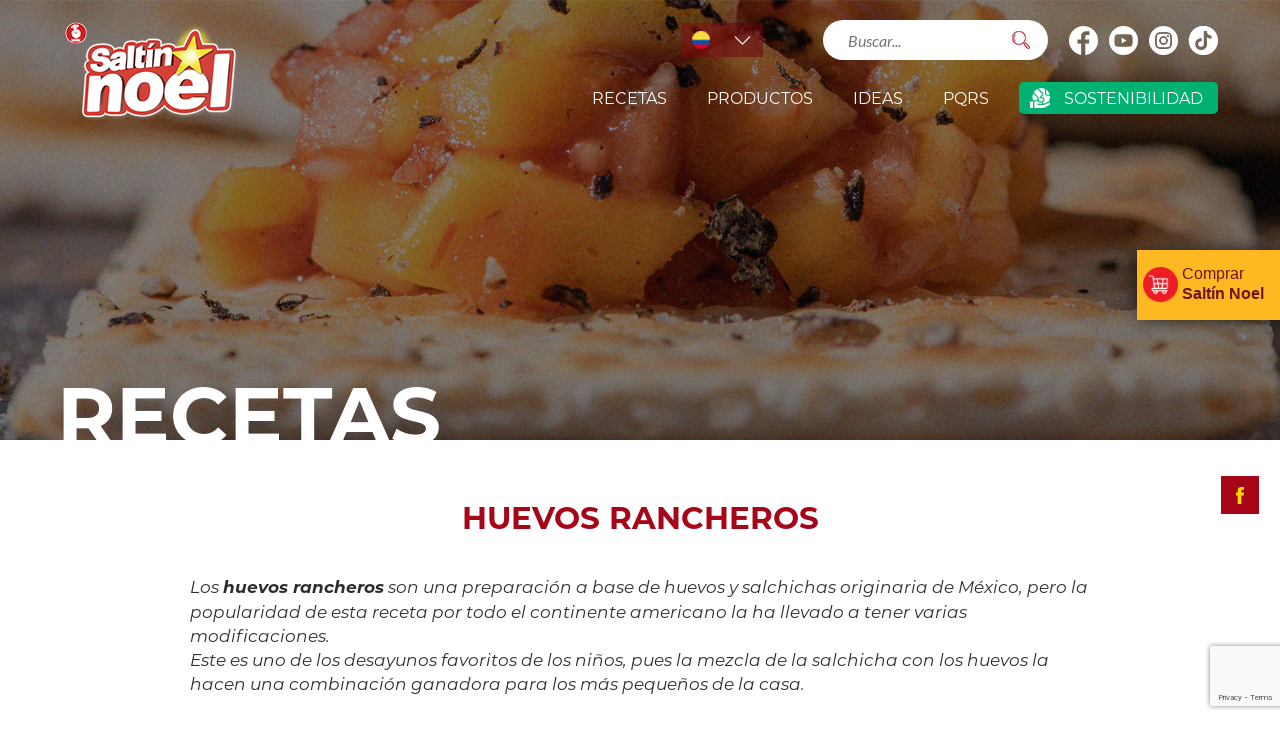

--- FILE ---
content_type: text/html; charset=UTF-8
request_url: https://saltinnoel.com.co/recetas/huevos-rancheros/
body_size: 50454
content:
<!doctype html>

<!--[if lt IE 7]><html lang="es" prefix="og: https://ogp.me/ns#" class="no-js lt-ie9 lt-ie8 lt-ie7"><![endif]-->
<!--[if (IE 7)&!(IEMobile)]><html lang="es" prefix="og: https://ogp.me/ns#" class="no-js lt-ie9 lt-ie8"><![endif]-->
<!--[if (IE 8)&!(IEMobile)]><html lang="es" prefix="og: https://ogp.me/ns#" class="no-js lt-ie9"><![endif]-->
<!--[if gt IE 8]><!--> <html lang="es" prefix="og: https://ogp.me/ns#" class="no-js"><!--<![endif]-->

    <head>
        <meta charset="utf-8">
        <meta name="msvalidate.01" content="5CC30E26659B0CE60509D4DD09CA06C6" />
                <meta http-equiv="X-UA-Compatible" content="IE=edge">

        <title>Prepara unos deliciosos huevos rancheros - Saltín Noel</title>

                <meta name="HandheldFriendly" content="True">
        <meta name="MobileOptimized" content="320">
        <meta name="viewport" content="width=device-width, initial-scale=1"/>
        <!--<meta name="description" content="Las Galletas Saltín Noel son el acompañante perfecto para tus recetas favoritas. Conoce sus variedades y preparaciones aquí." >-->
        <meta name="keywords" content="saltín noel" >
                <link rel="apple-touch-icon" href="https://saltinnoel.com.co/wp-content/themes/saltin-noel/library/images/apple-touch-icon.png">
        <link rel="icon" href="https://saltinnoel.com.co/wp-content/themes/saltin-noel/favicon.png">

        <!-- Fuente -->
        <link rel="stylesheet" href="https://use.typekit.net/evk1dvw.css">
        <!--[if IE]>
            <link rel="shortcut icon" href="https://saltinnoel.com.co/wp-content/themes/saltin-noel/favicon.ico">
        <![endif]-->
                
        <meta name="msapplication-TileColor" content="#f01d4f">
        <meta name="msapplication-TileImage" content="https://saltinnoel.com.co/wp-content/themes/saltin-noel/library/images/win8-tile-icon.png">
        <meta name="theme-color" content="#121212">

        <link rel="pingback" href="https://saltinnoel.com.co/xmlrpc.php">

        <script>(function(w,d,s,l,i){w[l]=w[l]||[];w[l].push({'gtm.start':
        new Date().getTime(),event:'gtm.js'});var f=d.getElementsByTagName(s)[0],
        j=d.createElement(s),dl=l!='dataLayer'?'&l='+l:'';j.async=true;j.src=
        '//www.googletagmanager.com/gtm.js?id='+i+dl;f.parentNode.insertBefore(j,f);
        })(window,document,'script','dataLayer','GTM-5LSRQX');</script>
        
        <!-- Meta Pixel Code -->
        <script>
        !function(f,b,e,v,n,t,s)
        {if(f.fbq)return;n=f.fbq=function(){n.callMethod?
        n.callMethod.apply(n,arguments):n.queue.push(arguments)};
        if(!f._fbq)f._fbq=n;n.push=n;n.loaded=!0;n.version='2.0';
        n.queue=[];t=b.createElement(e);t.async=!0;
        t.src=v;s=b.getElementsByTagName(e)[0];
        s.parentNode.insertBefore(t,s)}(window, document,'script',
        'https://connect.facebook.net/en_US/fbevents.js');
        fbq('init', '650293933677815');
        fbq('track', 'PageView');
        </script>
        <noscript><img height="1" width="1" style="display:none"
        src="https://www.facebook.com/tr?id=650293933677815&ev=PageView&noscript=1"
        /></noscript>
        <!-- End Meta Pixel Code -->
        
                	<style>img:is([sizes="auto" i], [sizes^="auto," i]) { contain-intrinsic-size: 3000px 1500px }</style>
	
<!-- Optimización para motores de búsqueda de Rank Math -  https://rankmath.com/ -->
<meta name="description" content="Descubre cómo preparar unos deliciosos huevos rancheros. Una receta fácil y rápida que transformará tu desayuno. ¡No te lo pierdas!"/>
<meta name="robots" content="follow, index, max-snippet:-1, max-video-preview:-1, max-image-preview:large"/>
<link rel="canonical" href="https://saltinnoel.com.co/recetas/huevos-rancheros/" />
<meta property="og:locale" content="es_ES" />
<meta property="og:type" content="article" />
<meta property="og:title" content="Prepara unos deliciosos huevos rancheros - Saltín Noel" />
<meta property="og:description" content="Descubre cómo preparar unos deliciosos huevos rancheros. Una receta fácil y rápida que transformará tu desayuno. ¡No te lo pierdas!" />
<meta property="og:url" content="https://saltinnoel.com.co/recetas/huevos-rancheros/" />
<meta property="og:site_name" content="Saltín Noel" />
<meta property="og:updated_time" content="2024-07-24T16:23:03+00:00" />
<meta property="og:image" content="https://saltinnoel.com.co/wp-content/uploads/2021/10/HUEVOS-RANCHEROS.jpg" />
<meta property="og:image:secure_url" content="https://saltinnoel.com.co/wp-content/uploads/2021/10/HUEVOS-RANCHEROS.jpg" />
<meta property="og:image:width" content="800" />
<meta property="og:image:height" content="600" />
<meta property="og:image:alt" content="Receta huevos rancheros Saltín Noel" />
<meta property="og:image:type" content="image/jpeg" />
<meta name="twitter:card" content="summary_large_image" />
<meta name="twitter:title" content="Prepara unos deliciosos huevos rancheros - Saltín Noel" />
<meta name="twitter:description" content="Descubre cómo preparar unos deliciosos huevos rancheros. Una receta fácil y rápida que transformará tu desayuno. ¡No te lo pierdas!" />
<meta name="twitter:image" content="https://saltinnoel.com.co/wp-content/uploads/2021/10/HUEVOS-RANCHEROS.jpg" />
<script type="application/ld+json" class="rank-math-schema">{"@context":"https://schema.org","@graph":[{"@type":"Organization","@id":"https://saltinnoel.com.co/#organization","name":"Salt\u00edn Noel"},{"@type":"WebSite","@id":"https://saltinnoel.com.co/#website","url":"https://saltinnoel.com.co","name":"Salt\u00edn Noel","publisher":{"@id":"https://saltinnoel.com.co/#organization"},"inLanguage":"es"},{"@type":"ImageObject","@id":"https://saltinnoel.com.co/wp-content/uploads/2021/10/HUEVOS-RANCHEROS.jpg","url":"https://saltinnoel.com.co/wp-content/uploads/2021/10/HUEVOS-RANCHEROS.jpg","width":"800","height":"600","caption":"Receta huevos rancheros Salt\u00edn Noel","inLanguage":"es"},{"@type":"WebPage","@id":"https://saltinnoel.com.co/recetas/huevos-rancheros/#webpage","url":"https://saltinnoel.com.co/recetas/huevos-rancheros/","name":"Prepara unos deliciosos huevos rancheros - Salt\u00edn Noel","datePublished":"2021-10-04T22:18:53+00:00","dateModified":"2024-07-24T16:23:03+00:00","isPartOf":{"@id":"https://saltinnoel.com.co/#website"},"primaryImageOfPage":{"@id":"https://saltinnoel.com.co/wp-content/uploads/2021/10/HUEVOS-RANCHEROS.jpg"},"inLanguage":"es"},{"@type":"Person","@id":"https://saltinnoel.com.co/author/temporal/","name":"temporal","url":"https://saltinnoel.com.co/author/temporal/","image":{"@type":"ImageObject","@id":"https://secure.gravatar.com/avatar/ce2e6ec568206e63c827ecff1e6627d95a095712734ba3ef087d0309b61f8f51?s=96&amp;d=mm&amp;r=g","url":"https://secure.gravatar.com/avatar/ce2e6ec568206e63c827ecff1e6627d95a095712734ba3ef087d0309b61f8f51?s=96&amp;d=mm&amp;r=g","caption":"temporal","inLanguage":"es"},"worksFor":{"@id":"https://saltinnoel.com.co/#organization"}},{"@type":"Recipe","name":"Prepara unos deliciosos huevos rancheros - Salt\u00edn Noel","datePublished":"2021-10-04T22:18:53+00:00","author":{"@id":"https://saltinnoel.com.co/author/temporal/","name":"temporal"},"description":"Descubre c\u00f3mo preparar unos deliciosos huevos rancheros. Una receta f\u00e1cil y r\u00e1pida que transformar\u00e1 tu desayuno. \u00a1No te lo pierdas!","prepTime":"PT10M","cookTime":"PT10M","totalTime":"PT20M","recipeCategory":"desayuno","recipeCuisine":"mexicana","keywords":"Huevos rancheros, receta de desayuno, Salt\u00edn Noel, huevos revueltos, cocina mexicana, f\u00e1cil, r\u00e1pido","recipeYield":"4","nutrition":{"@type":"NutritionInformation","calories":"250"},"recipeIngredient":["6 huevos","Hogao (preparado a tu gusto con tomates y cebolla fresca)","6 salchichas Ranchera o salchicha com\u00fan","200 gramos de queso cheddar rallado","1 pizca de sal y pimienta","Galletas Saltin Noel queso y mantequilla"],"image":{"@id":"https://saltinnoel.com.co/wp-content/uploads/2021/10/HUEVOS-RANCHEROS.jpg"},"recipeInstructions":"1. Toma el paquete de salchichas y picarlas en rodajas medianas, no muy finas y no muy gruesas. Gu\u00e1rdalas en un plato.\n2. Calienta bien una sart\u00e9n con un poco de aceite y echa las salchichas, para que se doren un poco.\n3. Una vez las salchichas se cocinen un poco, vierte el hogao, revuelve bien y deja cocinar por unos pocos minutos.\n4. En un bowl o recipiente hondo bate los huevos con la sal y la pimienta al gusto.\nYa con la mezcla de las salchichas y el hogao, vierte poco a poco los huevos batidos, 5.cuidando de mezclar bien. Cocina hasta que tomen la consistencia de tu preferencia.\n6. En un plato sirve tus huevos rancheros bien calientes y cubre con queso cheddar para que se derrita un poco, y al lado acompa\u00f1a con unas deliciosas galletas Salt\u00edn Noel queso y mantequilla que son el mejor complemento para este plato con el que seguramente deslumbrar\u00e1s a toda tu familia.","@id":"https://saltinnoel.com.co/recetas/huevos-rancheros/#schema-2866257","isPartOf":{"@id":"https://saltinnoel.com.co/recetas/huevos-rancheros/#webpage"},"publisher":{"@id":"https://saltinnoel.com.co/#organization"},"inLanguage":"es","mainEntityOfPage":{"@id":"https://saltinnoel.com.co/recetas/huevos-rancheros/#webpage"}}]}</script>
<!-- /Plugin Rank Math WordPress SEO -->

<link rel='dns-prefetch' href='//www.google.com' />
<link rel='dns-prefetch' href='//fonts.googleapis.com' />
<link rel="alternate" type="application/rss+xml" title="Saltín Noel &raquo; Feed" href="https://saltinnoel.com.co/feed/" />
<link rel="alternate" type="application/rss+xml" title="Saltín Noel &raquo; Feed de los comentarios" href="https://saltinnoel.com.co/comments/feed/" />
<link rel='stylesheet' id='wp-block-library-css' href='https://saltinnoel.com.co/wp-includes/css/dist/block-library/style.min.css' type='text/css' media='all' />
<style id='classic-theme-styles-inline-css' type='text/css'>
/*! This file is auto-generated */
.wp-block-button__link{color:#fff;background-color:#32373c;border-radius:9999px;box-shadow:none;text-decoration:none;padding:calc(.667em + 2px) calc(1.333em + 2px);font-size:1.125em}.wp-block-file__button{background:#32373c;color:#fff;text-decoration:none}
</style>
<style id='global-styles-inline-css' type='text/css'>
:root{--wp--preset--aspect-ratio--square: 1;--wp--preset--aspect-ratio--4-3: 4/3;--wp--preset--aspect-ratio--3-4: 3/4;--wp--preset--aspect-ratio--3-2: 3/2;--wp--preset--aspect-ratio--2-3: 2/3;--wp--preset--aspect-ratio--16-9: 16/9;--wp--preset--aspect-ratio--9-16: 9/16;--wp--preset--color--black: #000000;--wp--preset--color--cyan-bluish-gray: #abb8c3;--wp--preset--color--white: #ffffff;--wp--preset--color--pale-pink: #f78da7;--wp--preset--color--vivid-red: #cf2e2e;--wp--preset--color--luminous-vivid-orange: #ff6900;--wp--preset--color--luminous-vivid-amber: #fcb900;--wp--preset--color--light-green-cyan: #7bdcb5;--wp--preset--color--vivid-green-cyan: #00d084;--wp--preset--color--pale-cyan-blue: #8ed1fc;--wp--preset--color--vivid-cyan-blue: #0693e3;--wp--preset--color--vivid-purple: #9b51e0;--wp--preset--gradient--vivid-cyan-blue-to-vivid-purple: linear-gradient(135deg,rgba(6,147,227,1) 0%,rgb(155,81,224) 100%);--wp--preset--gradient--light-green-cyan-to-vivid-green-cyan: linear-gradient(135deg,rgb(122,220,180) 0%,rgb(0,208,130) 100%);--wp--preset--gradient--luminous-vivid-amber-to-luminous-vivid-orange: linear-gradient(135deg,rgba(252,185,0,1) 0%,rgba(255,105,0,1) 100%);--wp--preset--gradient--luminous-vivid-orange-to-vivid-red: linear-gradient(135deg,rgba(255,105,0,1) 0%,rgb(207,46,46) 100%);--wp--preset--gradient--very-light-gray-to-cyan-bluish-gray: linear-gradient(135deg,rgb(238,238,238) 0%,rgb(169,184,195) 100%);--wp--preset--gradient--cool-to-warm-spectrum: linear-gradient(135deg,rgb(74,234,220) 0%,rgb(151,120,209) 20%,rgb(207,42,186) 40%,rgb(238,44,130) 60%,rgb(251,105,98) 80%,rgb(254,248,76) 100%);--wp--preset--gradient--blush-light-purple: linear-gradient(135deg,rgb(255,206,236) 0%,rgb(152,150,240) 100%);--wp--preset--gradient--blush-bordeaux: linear-gradient(135deg,rgb(254,205,165) 0%,rgb(254,45,45) 50%,rgb(107,0,62) 100%);--wp--preset--gradient--luminous-dusk: linear-gradient(135deg,rgb(255,203,112) 0%,rgb(199,81,192) 50%,rgb(65,88,208) 100%);--wp--preset--gradient--pale-ocean: linear-gradient(135deg,rgb(255,245,203) 0%,rgb(182,227,212) 50%,rgb(51,167,181) 100%);--wp--preset--gradient--electric-grass: linear-gradient(135deg,rgb(202,248,128) 0%,rgb(113,206,126) 100%);--wp--preset--gradient--midnight: linear-gradient(135deg,rgb(2,3,129) 0%,rgb(40,116,252) 100%);--wp--preset--font-size--small: 13px;--wp--preset--font-size--medium: 20px;--wp--preset--font-size--large: 36px;--wp--preset--font-size--x-large: 42px;--wp--preset--spacing--20: 0.44rem;--wp--preset--spacing--30: 0.67rem;--wp--preset--spacing--40: 1rem;--wp--preset--spacing--50: 1.5rem;--wp--preset--spacing--60: 2.25rem;--wp--preset--spacing--70: 3.38rem;--wp--preset--spacing--80: 5.06rem;--wp--preset--shadow--natural: 6px 6px 9px rgba(0, 0, 0, 0.2);--wp--preset--shadow--deep: 12px 12px 50px rgba(0, 0, 0, 0.4);--wp--preset--shadow--sharp: 6px 6px 0px rgba(0, 0, 0, 0.2);--wp--preset--shadow--outlined: 6px 6px 0px -3px rgba(255, 255, 255, 1), 6px 6px rgba(0, 0, 0, 1);--wp--preset--shadow--crisp: 6px 6px 0px rgba(0, 0, 0, 1);}:where(.is-layout-flex){gap: 0.5em;}:where(.is-layout-grid){gap: 0.5em;}body .is-layout-flex{display: flex;}.is-layout-flex{flex-wrap: wrap;align-items: center;}.is-layout-flex > :is(*, div){margin: 0;}body .is-layout-grid{display: grid;}.is-layout-grid > :is(*, div){margin: 0;}:where(.wp-block-columns.is-layout-flex){gap: 2em;}:where(.wp-block-columns.is-layout-grid){gap: 2em;}:where(.wp-block-post-template.is-layout-flex){gap: 1.25em;}:where(.wp-block-post-template.is-layout-grid){gap: 1.25em;}.has-black-color{color: var(--wp--preset--color--black) !important;}.has-cyan-bluish-gray-color{color: var(--wp--preset--color--cyan-bluish-gray) !important;}.has-white-color{color: var(--wp--preset--color--white) !important;}.has-pale-pink-color{color: var(--wp--preset--color--pale-pink) !important;}.has-vivid-red-color{color: var(--wp--preset--color--vivid-red) !important;}.has-luminous-vivid-orange-color{color: var(--wp--preset--color--luminous-vivid-orange) !important;}.has-luminous-vivid-amber-color{color: var(--wp--preset--color--luminous-vivid-amber) !important;}.has-light-green-cyan-color{color: var(--wp--preset--color--light-green-cyan) !important;}.has-vivid-green-cyan-color{color: var(--wp--preset--color--vivid-green-cyan) !important;}.has-pale-cyan-blue-color{color: var(--wp--preset--color--pale-cyan-blue) !important;}.has-vivid-cyan-blue-color{color: var(--wp--preset--color--vivid-cyan-blue) !important;}.has-vivid-purple-color{color: var(--wp--preset--color--vivid-purple) !important;}.has-black-background-color{background-color: var(--wp--preset--color--black) !important;}.has-cyan-bluish-gray-background-color{background-color: var(--wp--preset--color--cyan-bluish-gray) !important;}.has-white-background-color{background-color: var(--wp--preset--color--white) !important;}.has-pale-pink-background-color{background-color: var(--wp--preset--color--pale-pink) !important;}.has-vivid-red-background-color{background-color: var(--wp--preset--color--vivid-red) !important;}.has-luminous-vivid-orange-background-color{background-color: var(--wp--preset--color--luminous-vivid-orange) !important;}.has-luminous-vivid-amber-background-color{background-color: var(--wp--preset--color--luminous-vivid-amber) !important;}.has-light-green-cyan-background-color{background-color: var(--wp--preset--color--light-green-cyan) !important;}.has-vivid-green-cyan-background-color{background-color: var(--wp--preset--color--vivid-green-cyan) !important;}.has-pale-cyan-blue-background-color{background-color: var(--wp--preset--color--pale-cyan-blue) !important;}.has-vivid-cyan-blue-background-color{background-color: var(--wp--preset--color--vivid-cyan-blue) !important;}.has-vivid-purple-background-color{background-color: var(--wp--preset--color--vivid-purple) !important;}.has-black-border-color{border-color: var(--wp--preset--color--black) !important;}.has-cyan-bluish-gray-border-color{border-color: var(--wp--preset--color--cyan-bluish-gray) !important;}.has-white-border-color{border-color: var(--wp--preset--color--white) !important;}.has-pale-pink-border-color{border-color: var(--wp--preset--color--pale-pink) !important;}.has-vivid-red-border-color{border-color: var(--wp--preset--color--vivid-red) !important;}.has-luminous-vivid-orange-border-color{border-color: var(--wp--preset--color--luminous-vivid-orange) !important;}.has-luminous-vivid-amber-border-color{border-color: var(--wp--preset--color--luminous-vivid-amber) !important;}.has-light-green-cyan-border-color{border-color: var(--wp--preset--color--light-green-cyan) !important;}.has-vivid-green-cyan-border-color{border-color: var(--wp--preset--color--vivid-green-cyan) !important;}.has-pale-cyan-blue-border-color{border-color: var(--wp--preset--color--pale-cyan-blue) !important;}.has-vivid-cyan-blue-border-color{border-color: var(--wp--preset--color--vivid-cyan-blue) !important;}.has-vivid-purple-border-color{border-color: var(--wp--preset--color--vivid-purple) !important;}.has-vivid-cyan-blue-to-vivid-purple-gradient-background{background: var(--wp--preset--gradient--vivid-cyan-blue-to-vivid-purple) !important;}.has-light-green-cyan-to-vivid-green-cyan-gradient-background{background: var(--wp--preset--gradient--light-green-cyan-to-vivid-green-cyan) !important;}.has-luminous-vivid-amber-to-luminous-vivid-orange-gradient-background{background: var(--wp--preset--gradient--luminous-vivid-amber-to-luminous-vivid-orange) !important;}.has-luminous-vivid-orange-to-vivid-red-gradient-background{background: var(--wp--preset--gradient--luminous-vivid-orange-to-vivid-red) !important;}.has-very-light-gray-to-cyan-bluish-gray-gradient-background{background: var(--wp--preset--gradient--very-light-gray-to-cyan-bluish-gray) !important;}.has-cool-to-warm-spectrum-gradient-background{background: var(--wp--preset--gradient--cool-to-warm-spectrum) !important;}.has-blush-light-purple-gradient-background{background: var(--wp--preset--gradient--blush-light-purple) !important;}.has-blush-bordeaux-gradient-background{background: var(--wp--preset--gradient--blush-bordeaux) !important;}.has-luminous-dusk-gradient-background{background: var(--wp--preset--gradient--luminous-dusk) !important;}.has-pale-ocean-gradient-background{background: var(--wp--preset--gradient--pale-ocean) !important;}.has-electric-grass-gradient-background{background: var(--wp--preset--gradient--electric-grass) !important;}.has-midnight-gradient-background{background: var(--wp--preset--gradient--midnight) !important;}.has-small-font-size{font-size: var(--wp--preset--font-size--small) !important;}.has-medium-font-size{font-size: var(--wp--preset--font-size--medium) !important;}.has-large-font-size{font-size: var(--wp--preset--font-size--large) !important;}.has-x-large-font-size{font-size: var(--wp--preset--font-size--x-large) !important;}
:where(.wp-block-post-template.is-layout-flex){gap: 1.25em;}:where(.wp-block-post-template.is-layout-grid){gap: 1.25em;}
:where(.wp-block-columns.is-layout-flex){gap: 2em;}:where(.wp-block-columns.is-layout-grid){gap: 2em;}
:root :where(.wp-block-pullquote){font-size: 1.5em;line-height: 1.6;}
</style>
<link rel='stylesheet' id='contact-form-7-css' href='https://saltinnoel.com.co/wp-content/plugins/contact-form-7/includes/css/styles.css' type='text/css' media='all' />
<link rel='stylesheet' id='contactenos_nutresacn-public-css-css' href='https://saltinnoel.com.co/wp-content/plugins/contactenos-nutresa/public/css/contactenos_nutresa-public.css' type='text/css' media='all' />
<link rel='stylesheet' id='contactenos_nutresacn-sweetalert2-css-css' href='https://saltinnoel.com.co/wp-content/plugins/contactenos-nutresa/public/css/sweetalert2.min.css' type='text/css' media='all' />
<link rel='stylesheet' id='quiz-percentage-css' href='https://saltinnoel.com.co/wp-content/plugins/quiz-percentage/public/css/quiz-percentage-public.css' type='text/css' media='all' />
<link rel='stylesheet' id='reports-chatbot-css' href='https://saltinnoel.com.co/wp-content/plugins/reports-chatbot/public/css/reports-chatbot-public.css' type='text/css' media='all' />
<link rel='stylesheet' id='googleFonts-css' href='//fonts.googleapis.com/css?family=Lato%3A400%2C700%2C400italic%2C700italic' type='text/css' media='all' />
<link rel='stylesheet' id='magnific-popup-css-css' href='https://saltinnoel.com.co/wp-content/themes/saltin-noel/library/js/libs/magnific-popup/magnific-popup.css' type='text/css' media='all' />
<link rel='stylesheet' id='saltin-bootstrap-css-css' href='https://saltinnoel.com.co/wp-content/themes/saltin-noel/library/includes/widgets/bootstrap-3/css/bootstrap.min.css' type='text/css' media='all' />
<link rel='stylesheet' id='swiper-css-css' href='https://saltinnoel.com.co/wp-content/themes/saltin-noel/library/css/swiper.min.css' type='text/css' media='all' />
<link rel='stylesheet' id='saltin-aos-css-css' href='https://saltinnoel.com.co/wp-content/themes/saltin-noel/library/css/aos.css' type='text/css' media='all' />
<link rel='stylesheet' id='bones-stylesheet-css' href='https://saltinnoel.com.co/wp-content/themes/saltin-noel/library/css/style.css' type='text/css' media='all' />
<!--[if lt IE 9]>
<link rel='stylesheet' id='bones-ie-only-css' href='https://saltinnoel.com.co/wp-content/themes/saltin-noel/library/css/ie.css' type='text/css' media='all' />
<![endif]-->
<script type="text/javascript" id="jquery-core-js-extra">
/* <![CDATA[ */
var ajax_plugin_quiz = {"ajaxurl":"https:\/\/saltinnoel.com.co\/wp-admin\/admin-ajax.php","nonce":"4017d46efe"};
var ajax_bones = {"ajaxurl":"https:\/\/saltinnoel.com.co\/wp-admin\/admin-ajax.php","nonce":"4017d46efe"};
/* ]]> */
</script>
<script type="text/javascript" src="https://saltinnoel.com.co/wp-includes/js/jquery/jquery.min.js" id="jquery-core-js"></script>
<script type="text/javascript" src="https://saltinnoel.com.co/wp-includes/js/jquery/jquery-migrate.min.js" id="jquery-migrate-js"></script>
<script type="text/javascript" src="https://www.google.com/recaptcha/api.js" id="recaptcha-js"></script>
<script type="text/javascript" src="https://saltinnoel.com.co/wp-content/plugins/quiz-percentage/public/js/quiz-percentage-public.js" id="quiz-percentage-js"></script>
<script type="text/javascript" src="https://saltinnoel.com.co/wp-content/plugins/reports-chatbot/public/js/reports-chatbot-public.js" id="reports-chatbot-js"></script>
<script type="text/javascript" src="https://saltinnoel.com.co/wp-content/themes/saltin-noel/library/js/libs/swiper.min.js" id="swiper-js-js"></script>
<link rel='shortlink' href='https://saltinnoel.com.co/?p=149230' />
<link rel="alternate" title="oEmbed (JSON)" type="application/json+oembed" href="https://saltinnoel.com.co/wp-json/oembed/1.0/embed?url=https%3A%2F%2Fsaltinnoel.com.co%2Frecetas%2Fhuevos-rancheros%2F" />
<link rel="alternate" title="oEmbed (XML)" type="text/xml+oembed" href="https://saltinnoel.com.co/wp-json/oembed/1.0/embed?url=https%3A%2F%2Fsaltinnoel.com.co%2Frecetas%2Fhuevos-rancheros%2F&#038;format=xml" />
<link rel="icon" href="https://saltinnoel.com.co/wp-content/uploads/2025/12/cropped-favicon-2-1-32x32.jpg" sizes="32x32" />
<link rel="icon" href="https://saltinnoel.com.co/wp-content/uploads/2025/12/cropped-favicon-2-1-192x192.jpg" sizes="192x192" />
<link rel="apple-touch-icon" href="https://saltinnoel.com.co/wp-content/uploads/2025/12/cropped-favicon-2-1-180x180.jpg" />
<meta name="msapplication-TileImage" content="https://saltinnoel.com.co/wp-content/uploads/2025/12/cropped-favicon-2-1-270x270.jpg" />
        
                
        <!-- codigo schema productos -->
        
        <!-- Codigo schema recetas -->
        
    </head>

    <body class="wp-singular s_recipe-template-default single single-s_recipe postid-149230 wp-theme-saltin-noel" itemscope itemtype="http://schema.org/WebPage">

    <noscript><iframe src="https://goo.gl/50NMwD" height="0" width="0" style="display:none;visibility:hidden"></iframe></noscript>


        <div id="nav-icon">
            <span></span>
            <span></span>
            <span></span>
            <span></span>
        </div>
        <figure class="logo-xs">
                            <a href="/">
                <img src="https://saltinnoel.com.co/wp-content/themes/saltin-noel/library/images/logo-saltin-noel.png" alt="">
            </a>
        </figure>
        <header class="clear-fix">            
            <div class="wrapper-main center">
                <figure class="logo">
                    <a href="/">
                        <img src="https://saltinnoel.com.co/wp-content/themes/saltin-noel/library/images/logo-saltin-noel.png" alt="">
                    </a>
                </figure>
                <div class="wrap-col-top">                    
                        <div class="redes-nav">
                            <ul id="menu-redes-links" class="redes"><li id="menu-item-9" class="icon-fb menu-item menu-item-type-custom menu-item-object-custom menu-item-9"><a target="_blank" href="https://www.facebook.com/galletassaltinnoel">facebook</a></li>
<li id="menu-item-10" class="icon-yt menu-item menu-item-type-custom menu-item-object-custom menu-item-10"><a target="_blank" href="https://www.youtube.com/channel/UC0lkdfjgZYWtAAjUT2GOBgA">youtube</a></li>
<li id="menu-item-3500" class="icon-it menu-item menu-item-type-custom menu-item-object-custom menu-item-3500"><a target="_blank" href="https://www.instagram.com/saltinnoelcol/">Instagram</a></li>
<li id="menu-item-151893" class="icon-tik menu-item menu-item-type-custom menu-item-object-custom menu-item-151893"><a target="_blank" href="https://www.tiktok.com/@saltinnoelcol">Tik Tok</a></li>
</ul>                        </div>
                        <div class="cont-search">
                            <form role="search" method="get" id="searchform" class="searchform" action="https://saltinnoel.com.co/">
        <input type="search" id="s" name="s" value="" placeholder="Buscar..."/>
        <button type="submit" id="searchsubmit" >Buscar</button>
</form>                        </div>
                        <div class="cont-pais">
                            <i><img src="https://saltinnoel.com.co/wp-content/themes/saltin-noel/library/images/icon-colombia.png" alt=""></i>
                            <span></span>
                            <ul>
                                <li>
                                    <a href="https://saltinnoel.com.co/" target="_blank">
                                        <img src="https://saltinnoel.com.co/wp-content/themes/saltin-noel/library/images/icon-colombia.png" alt="">
                                    </a>
                                </li>
                                <li>
                                    <a href="http://www.saltinnoelpanama.com/" target="_blank">
                                        <img src="https://saltinnoel.com.co/wp-content/themes/saltin-noel/library/images/icon-panama.png" alt="">
                                    </a>
                                </li>
                            </ul>
                        </div>                    
                    <div class="clr"></div>
                    <nav>
                        <ul id="menu-the-main-menu" class="main-nav cf"><li id="menu-item-73007" class="menu-item menu-item-type-post_type menu-item-object-page menu-item-73007"><a href="https://saltinnoel.com.co/recetas/">Recetas</a></li>
<li id="menu-item-73006" class="menu-item menu-item-type-post_type menu-item-object-page menu-item-73006"><a href="https://saltinnoel.com.co/productos/">productos</a></li>
<li id="menu-item-7" class="menu-item menu-item-type-custom menu-item-object-custom menu-item-7"><a href="/blog">IDEAS</a></li>
<li id="menu-item-2053" class="menu-item menu-item-type-post_type menu-item-object-page menu-item-2053"><a href="https://saltinnoel.com.co/contactenos/" title="CONTÁCTENOS">PQRS</a></li>
<li id="menu-item-88360" class="icon-sostenibilidad menu-item menu-item-type-post_type menu-item-object-page menu-item-88360"><a href="https://saltinnoel.com.co/sostenibilidad/">Sostenibilidad</a></li>
</ul>                    </nav>
                </div>
            </div>   
        </header>
        
        <div class="btns-shopping-products">
			<div class="btn-action">
				<a href="javascript:;">Comprar <br /><strong>Saltín Noel</strong></a>
			</div>
			<div class="logos-store">
                <ul style="height: 250px; overflow-y: scroll;">
                <li>
                        <a href="https://www.tiendanutresaencasa.com/Saltin-Noel?utm_source=Saltin_web&utm_medium=banner&utm_campaign=Saltin_web" target="_blank" id="logo-nutresa">
                            <img src="https://saltinnoel.com.co/wp-content/themes/saltin-noel/library/images/logo-nutresa-en-casa.png" style="width: 100px; height: auto;" alt="logo Nutresa en casa">
                        </a>
                    </li>
                    <li>
                        <a href="https://novaventa.com/saltin-noel" target="_blank" id="logo-novaventa">
                            <img src="https://saltinnoel.com.co/wp-content/themes/saltin-noel/library/images/logo-novaventa.gif" alt="logo novaventa">
                        </a>
                    </li>
                    <li>
                        <a href="https://www.exito.com/saltin?map=ft" target="_blank" id="logo-exito">
                            <img src="https://saltinnoel.com.co/wp-content/themes/saltin-noel/library/images/logo-exito.png" alt="logo éxito">
                        </a>
                    </li>
                    <li>
                        <a target="_blank" href="https://www.carulla.com/search?_query=saltin" id="logo-carulla">
                        <img src="https://saltinnoel.com.co/wp-content/themes/saltin-noel/library/images/logo-carulla.png" alt="logo carulla">
                        </a>
                    </li>
                    <li>
                        <a href="https://merqueo.com/bogota/super-ahorro/search/salt%C3%ADn%20noel" target="_blank" id="logo-merqueo">
                        <img src="https://saltinnoel.com.co/wp-content/themes/saltin-noel/library/images/logo-merqueo.png" alt="logo merqueo">
                        </a>
                    </li>
                    <li>
                        <a href="https://www.larebajavirtual.com/catalogo/buscar?subMenuCategory=on&busqueda=saltin" id="logo-lrv" target="_blank"> <img src="https://saltinnoel.com.co/wp-content/themes/saltin-noel/library/images/logotop.png" alt="logo lrv"></a>
                    </li>
                    <li>
                        <a href="https://www.lopido.com/saltin" id="logo-lopido" target="_blank"> <img src="https://saltinnoel.com.co/wp-content/themes/saltin-noel/library/images/lopidologo.png" alt="logo lopido"></a>
                    </li>
                </ul>
			</div>
		</div>
    



		<section class="banner-top-title">
			<figure>
				<img src="https://saltinnoel.com.co/wp-content/themes/saltin-noel/library/images/banner-recetas-saltin-single-2021.jpg" alt="">
			</figure>
			<div class="wrap-center">
				<h2>RECETAS</h2>
			</div>
		</section>
		<section class="center interna-de-receta">
			<div class="wrapper-main center">
				<!-- <h4>PASO A PASO DE LA RECETA</h4> -->
				<h1>Huevos rancheros</h1>

									<div class="content-introduction-recipe">
						<div class="col-xs-12 col-lg-12">
							<p>Los <strong>huevos rancheros</strong> son una preparación a base de huevos y salchichas originaria de México, pero la popularidad de esta receta por todo el continente americano la ha llevado a tener varias modificaciones.<br />
Este es uno de los desayunos favoritos de los niños, pues la mezcla de la salchicha con los huevos la hacen una combinación ganadora para los más pequeños de la casa.</p>
<p>El alto contenido de proteína que te brinda esta preparación le otorgara la energía necesaria para la formación y el crecimiento de los músculos de tus hijos. No es solo una receta deliciosa, sino también beneficiosa para tu familia.</p>
<p>Lo mejor de esta receta  es su facilidad en su preparación. Solo debes tener a tu alcance todos los ingredientes, estufa, sartén y cuchillo para cortar las salchichas y vegetales.<br />
Ahora que sabes un poco más de esta receta es el momento de picar, mezclar y cocinar todos los ingredientes. Sigue el paso a paso que encontrarás más adelante para que tu receta sea la más deliciosa del mundo.</p>
<p>Nota: El mejor acompañante para los <strong>huevos rancheros</strong> son unas deliciosas galletas Saltín Noel queso y mantequilla.</p>
						</div>
												<div class="clr"></div>
					</div>
				
			</div>

			<div class="main-receta-hr full clearfix relative">
				<div class="wrapper-main center">
					<div class="descripcion-receta">
						<div id="video-receta" class="video-receta">
														<figure>
								<img src="https://saltinnoel.com.co/wp-content/uploads/2021/10/HUEVOS-RANCHEROS-800x600.jpg" class="attachment-saltin-800-600 size-saltin-800-600 wp-post-image" alt="Receta huevos rancheros Saltín Noel" decoding="async" fetchpriority="high" srcset="https://saltinnoel.com.co/wp-content/uploads/2021/10/HUEVOS-RANCHEROS.jpg 800w, https://saltinnoel.com.co/wp-content/uploads/2021/10/HUEVOS-RANCHEROS-300x225.jpg 300w, https://saltinnoel.com.co/wp-content/uploads/2021/10/HUEVOS-RANCHEROS-768x576.jpg 768w" sizes="(max-width: 800px) 100vw, 800px" />							</figure>
													</div>
										   <article class="info">
							<img class="i-receta-single" src="https://saltinnoel.com.co/wp-content/themes/saltin-noel/library/images/icon-receta-single.png" alt="">
							<h3>Ingredientes:</h3>
							<ul>
	<li>6 huevos</li>
	<li>Hogao (preparado a tu gusto con tomates y cebolla fresca)</li>
	<li>6 salchichas Ranchera o salchicha común</li>
	<li>200 gramos de queso cheddar rallado</li>
	<li>1 pizca de sal y pimienta</li>
	<li>Galletas Saltin Noel queso y mantequilla</li>
</ul>




 



						</article>
										</div>
					
														</div>
				<hr>
			</div>
		</section>
		<div class="share-cont-redes">
			<ul>
				<li class="fb"><a href="javascript:;" onclick="window.open('http://www.facebook.com/share.php?u=https://saltinnoel.com.co/recetas/huevos-rancheros/&t=Huevos rancheros','window', 'width=800,height=500');">Compartir facebook</a></li>
			</ul>
		</div>
		<div class="wrapper-main-md recipe-articles-container center">
							<h3><strong>Preparación</strong></h3>
				<ul>
																<li><strong>Paso 1 :</strong> Toma el paquete de salchichas y pícalas en rodajas medianas, no muy finas y no muy gruesas. Guárdalas en un plato.
</li>
																<li><strong>Paso 2:</strong> Calienta bien una sartén con un poco de aceite y echa las salchichas, para que se doren un poco.
</li>
																<li><strong>Paso 3:</strong> Una vez las salchichas se cocinen un poco, vierte el hogao, revuelve bien y deja cocinar por unos pocos minutos.
</li>
																<li><strong>Paso 4:</strong> En un bowl o recipiente hondo bate los huevos con la sal y la pimienta al gusto.
</li>
																<li><strong>Paso 5:</strong> Ya con la mezcla de las salchichas y el hogao, vierte poco a poco los huevos batidos, cuidando de mezclar bien. Cocina hasta que tomen la consistencia de tu preferencia.
</li>
																<li><strong>Paso 6:</strong> En un plato sirve tus huevos rancheros bien calientes y cubre con queso cheddar para que se derrita un poco, y al lado acompaña con unas deliciosas galletas Saltín Noel queso y mantequilla que son el mejor complemento para este plato con el que seguramente deslumbrarás a toda tu familia.
</li>
									</ul>
					</div>
		<div class="clr"></div>

				<footer style="padding-top: 1.3rem;" class="texto-final-video-footer wrapper-main-md recipe-articles-container center">
					<p>Esperamos que hayas disfrutado preparando y degustando los <strong>huevos rancheros</strong>  de Saltín Noel. Si te gustó, te invitamos a probar otras recetas como lo son los <a href="https://saltinnoel.com.co/recetas/huevos-pericos/">huevos pericos</a> y los <a href="https://saltinnoel.com.co/recetas/huevos-napolitanos/">huevos napolitanos</a>. ¡Sigue cocinando y descubriendo nuevos tesoros culinarios con nosotros! Cuéntanos sobre tu experiencia en nuestras redes sociales, tanto en <a href="https://www.facebook.com/galletassaltinnoel" target="_blank">Facebook </a>como en <a href="https://www.instagram.com/saltinnoelcol/" target="_blank">Instagram</a>.</p>
								</footer>
		<section class="relacionados full">
	<div class="wrapper-main center">
		<h2>RECETAS SUGERIDAS</h2>
				<article class="receta-saltin col-xs-12 col-sm-6 col-md-4 col-lg-4">
			<div class="info">
				<a href="https://saltinnoel.com.co/recetas/huevos-pericos/">
					<figure>
					<img src="https://saltinnoel.com.co/wp-content/uploads/2022/03/HUEVOS-PERICOS-800x600.png" class="attachment-saltin-800-600 size-saltin-800-600 wp-post-image" alt="Receta huevos pericos Saltín Noel" decoding="async" srcset="https://saltinnoel.com.co/wp-content/uploads/2022/03/HUEVOS-PERICOS.png 800w, https://saltinnoel.com.co/wp-content/uploads/2022/03/HUEVOS-PERICOS-300x225.png 300w, https://saltinnoel.com.co/wp-content/uploads/2022/03/HUEVOS-PERICOS-768x576.png 768w" sizes="(max-width: 800px) 100vw, 800px" />					</figure>
										<div class="datos">
						<h3>Huevos pericos</h3>
						<!--<div class="ver">Producto</div>-->
						<hr>
						<div class="ampliar2">Ver más</div>
					</div>
				</a>
			</div>
		</article>
				<article class="receta-saltin col-xs-12 col-sm-6 col-md-4 col-lg-4">
			<div class="info">
				<a href="https://saltinnoel.com.co/recetas/julianas-de-pollo-apanado-con-migas-de-galletas-saltin-noel-integral/">
					<figure>
					<img src="https://saltinnoel.com.co/wp-content/uploads/2020/07/julianas-de-pollo-apanado-new.jpg" class="attachment-saltin-800-600 size-saltin-800-600 wp-post-image" alt="Receta de julianas de pollo" decoding="async" srcset="https://saltinnoel.com.co/wp-content/uploads/2020/07/julianas-de-pollo-apanado-new.jpg 800w, https://saltinnoel.com.co/wp-content/uploads/2020/07/julianas-de-pollo-apanado-new-300x225.jpg 300w, https://saltinnoel.com.co/wp-content/uploads/2020/07/julianas-de-pollo-apanado-new-768x576.jpg 768w" sizes="(max-width: 800px) 100vw, 800px" />					</figure>
					<ul><li>Integral</li></ul>					<div class="datos">
						<h3>Julianas de pollo apanado con migas de Galletas Saltín Noel Integral</h3>
						<!--<div class="ver">Producto</div>-->
						<hr>
						<div class="ampliar2">Ver más</div>
					</div>
				</a>
			</div>
		</article>
				<article class="receta-saltin col-xs-12 col-sm-6 col-md-4 col-lg-4">
			<div class="info">
				<a href="https://saltinnoel.com.co/recetas/galletas-saltin-noel-tradicional-con-trozos-de-pollo-en-miel-mostaza/">
					<figure>
					<img src="https://saltinnoel.com.co/wp-content/uploads/2022/08/08-18-FotosRecetasLogo-SaltinNoel_0003_logo-nutresa-en-casa-copia-9-800x600.jpg" class="attachment-saltin-800-600 size-saltin-800-600 wp-post-image" alt="Galletas con pollo y milemostaza" decoding="async" srcset="https://saltinnoel.com.co/wp-content/uploads/2022/08/08-18-FotosRecetasLogo-SaltinNoel_0003_logo-nutresa-en-casa-copia-9.jpg 800w, https://saltinnoel.com.co/wp-content/uploads/2022/08/08-18-FotosRecetasLogo-SaltinNoel_0003_logo-nutresa-en-casa-copia-9-300x225.jpg 300w, https://saltinnoel.com.co/wp-content/uploads/2022/08/08-18-FotosRecetasLogo-SaltinNoel_0003_logo-nutresa-en-casa-copia-9-768x576.jpg 768w" sizes="(max-width: 800px) 100vw, 800px" />					</figure>
					<ul><li>Tradicional</li></ul>					<div class="datos">
						<h3>Galletas Saltín Noel Tradicional con trozos de pollo en miel mostaza</h3>
						<!--<div class="ver">Producto</div>-->
						<hr>
						<div class="ampliar2">Ver más</div>
					</div>
				</a>
			</div>
		</article>
				<!--<button id="load-more" class="alm-load-more-btn more  done">Listar todas</button>-->
	</div>
	<div class="line-red-bottom-full"></div>
</section>
	
        <footer class="full relative">
            <div class="wrapper-main center">
                <nav>
                <ul id="menu-footer-nav" class="redes"><li id="menu-item-74356" class="menu-item menu-item-type-post_type menu-item-object-page menu-item-74356"><a href="https://saltinnoel.com.co/politica-tratamiento-datos-personales/">Política de tratamiento de datos</a></li>
<li id="menu-item-29" class="menu-item menu-item-type-post_type menu-item-object-page menu-item-29"><a href="https://saltinnoel.com.co/terminos-y-condiciones/">Términos y condiciones</a></li>
<li id="menu-item-151727" class="menu-item menu-item-type-post_type menu-item-object-page menu-item-151727"><a href="https://saltinnoel.com.co/terminos-y-condiciones-promo/">Términos y Condiciones Promo</a></li>
<li id="menu-item-2118" class="menu-item menu-item-type-post_type menu-item-object-page menu-item-2118"><a href="https://saltinnoel.com.co/contactenos/">PQRS</a></li>
<li id="menu-item-151930" class="menu-item menu-item-type-custom menu-item-object-custom menu-item-151930"><a href="https://crmnutresa.my.salesforce-sites.com/ConsultarCasos?code=saltinnoel">Consultas PQRS</a></li>
</ul>                </nav>
                <div class="redes-nav redes-red">
                    <h3>Visítanos:</h3>
                    <ul id="menu-redes-links-1" class="redes"><li class="icon-fb menu-item menu-item-type-custom menu-item-object-custom menu-item-9"><a target="_blank" href="https://www.facebook.com/galletassaltinnoel">facebook</a></li>
<li class="icon-yt menu-item menu-item-type-custom menu-item-object-custom menu-item-10"><a target="_blank" href="https://www.youtube.com/channel/UC0lkdfjgZYWtAAjUT2GOBgA">youtube</a></li>
<li class="icon-it menu-item menu-item-type-custom menu-item-object-custom menu-item-3500"><a target="_blank" href="https://www.instagram.com/saltinnoelcol/">Instagram</a></li>
<li class="icon-tik menu-item menu-item-type-custom menu-item-object-custom menu-item-151893"><a target="_blank" href="https://www.tiktok.com/@saltinnoelcol">Tik Tok</a></li>
</ul>                </div>
                <article class="widget_text footer-subs-content"><h3 class="footer-subs-title">¡Suscríbete!</h3><div class="textwidget custom-html-widget">
<div class="wpcf7 no-js" id="wpcf7-f73262-o1" lang="es-ES" dir="ltr" data-wpcf7-id="73262">
<div class="screen-reader-response"><p role="status" aria-live="polite" aria-atomic="true"></p> <ul></ul></div>
<form action="/recetas/huevos-rancheros/#wpcf7-f73262-o1" method="post" class="wpcf7-form init" aria-label="Formulario de contacto" novalidate="novalidate" data-status="init">
<fieldset class="hidden-fields-container"><input type="hidden" name="_wpcf7" value="73262" /><input type="hidden" name="_wpcf7_version" value="6.1.3" /><input type="hidden" name="_wpcf7_locale" value="es_ES" /><input type="hidden" name="_wpcf7_unit_tag" value="wpcf7-f73262-o1" /><input type="hidden" name="_wpcf7_container_post" value="0" /><input type="hidden" name="_wpcf7_posted_data_hash" value="" /><input type="hidden" name="_wpcf7_recaptcha_response" value="" />
</fieldset>
<span class="wpcf7-form-control-wrap" data-name="email"><input size="40" maxlength="400" class="wpcf7-form-control wpcf7-email wpcf7-validates-as-required wpcf7-text wpcf7-validates-as-email" aria-required="true" aria-invalid="false" placeholder="Correo electrónico" value="" type="email" name="email" /></span><input class="wpcf7-form-control wpcf7-submit has-spinner" type="submit" value="ENVIAR" /><span class="wpcf7-form-control-wrap" data-name="acepto"><span class="wpcf7-form-control wpcf7-acceptance"><span class="wpcf7-list-item"><label><input type="checkbox" name="acepto" value="1" id="acepto" aria-invalid="false" /><span class="wpcf7-list-item-label">Acepto recibir información de Saltín Noel</span></label></span></span></span><div class="wpcf7-response-output" aria-hidden="true"></div>
</form>
</div>
</div></article>                <div class="clr"></div>
                <hr>
                <p>Copyright © 2026 Saltín Noel Todos los derechos reservados | Medellín - Colombia.</p>
            </div>   
        </footer>

                <script type="speculationrules">
{"prefetch":[{"source":"document","where":{"and":[{"href_matches":"\/*"},{"not":{"href_matches":["\/wp-*.php","\/wp-admin\/*","\/wp-content\/uploads\/*","\/wp-content\/*","\/wp-content\/plugins\/*","\/wp-content\/themes\/saltin-noel\/*","\/*\\?(.+)"]}},{"not":{"selector_matches":"a[rel~=\"nofollow\"]"}},{"not":{"selector_matches":".no-prefetch, .no-prefetch a"}}]},"eagerness":"conservative"}]}
</script>
<script type="text/javascript" src="https://saltinnoel.com.co/wp-includes/js/dist/hooks.min.js" id="wp-hooks-js"></script>
<script type="text/javascript" src="https://saltinnoel.com.co/wp-includes/js/dist/i18n.min.js" id="wp-i18n-js"></script>
<script type="text/javascript" id="wp-i18n-js-after">
/* <![CDATA[ */
wp.i18n.setLocaleData( { 'text direction\u0004ltr': [ 'ltr' ] } );
/* ]]> */
</script>
<script type="text/javascript" src="https://saltinnoel.com.co/wp-content/plugins/contact-form-7/includes/swv/js/index.js" id="swv-js"></script>
<script type="text/javascript" id="contact-form-7-js-translations">
/* <![CDATA[ */
( function( domain, translations ) {
	var localeData = translations.locale_data[ domain ] || translations.locale_data.messages;
	localeData[""].domain = domain;
	wp.i18n.setLocaleData( localeData, domain );
} )( "contact-form-7", {"translation-revision-date":"2025-10-29 16:00:55+0000","generator":"GlotPress\/4.0.3","domain":"messages","locale_data":{"messages":{"":{"domain":"messages","plural-forms":"nplurals=2; plural=n != 1;","lang":"es"},"This contact form is placed in the wrong place.":["Este formulario de contacto est\u00e1 situado en el lugar incorrecto."],"Error:":["Error:"]}},"comment":{"reference":"includes\/js\/index.js"}} );
/* ]]> */
</script>
<script type="text/javascript" id="contact-form-7-js-before">
/* <![CDATA[ */
var wpcf7 = {
    "api": {
        "root": "https:\/\/saltinnoel.com.co\/wp-json\/",
        "namespace": "contact-form-7\/v1"
    }
};
/* ]]> */
</script>
<script type="text/javascript" src="https://saltinnoel.com.co/wp-content/plugins/contact-form-7/includes/js/index.js" id="contact-form-7-js"></script>
<script type="text/javascript" src="https://saltinnoel.com.co/wp-content/plugins/contactenos-nutresa/public/js/contactenos_nutresa-public.js" id="contactenos_nutresacn-public-js-js"></script>
<script type="text/javascript" src="https://saltinnoel.com.co/wp-content/plugins/contactenos-nutresa/public/js/sweetalert2.min.js" id="contactenos_nutresacn-sweetalert2-js-js"></script>
<script type="text/javascript" src="https://www.google.com/recaptcha/api.js?render=6LcN150aAAAAAPjJ1bsl1Dx_aAczJba0eRn2blI9" id="google-recaptcha-js"></script>
<script type="text/javascript" src="https://saltinnoel.com.co/wp-includes/js/dist/vendor/wp-polyfill.min.js" id="wp-polyfill-js"></script>
<script type="text/javascript" id="wpcf7-recaptcha-js-before">
/* <![CDATA[ */
var wpcf7_recaptcha = {
    "sitekey": "6LcN150aAAAAAPjJ1bsl1Dx_aAczJba0eRn2blI9",
    "actions": {
        "homepage": "homepage",
        "contactform": "contactform"
    }
};
/* ]]> */
</script>
<script type="text/javascript" src="https://saltinnoel.com.co/wp-content/plugins/contact-form-7/modules/recaptcha/index.js" id="wpcf7-recaptcha-js"></script>
<script type="text/javascript" src="https://saltinnoel.com.co/wp-content/themes/saltin-noel/library/js/libs/jquery-ui.min.js" id="saltin-jquery-ui-js-js"></script>
<script type="text/javascript" src="https://saltinnoel.com.co/wp-content/themes/saltin-noel/library/js/libs/jquery.uniform.min.js" id="saltin-uniform-js-js"></script>
<script type="text/javascript" src="https://saltinnoel.com.co/wp-content/themes/saltin-noel/library/js/libs/jquery.uploadifive.min.js" id="saltin-uploadifive-js-js"></script>
<script type="text/javascript" src="https://saltinnoel.com.co/wp-content/themes/saltin-noel/library/includes/widgets/bootstrap-3/js/bootstrap.min.js" id="saltin-bootstrap-js-js"></script>
<script type="text/javascript" src="https://saltinnoel.com.co/wp-content/themes/saltin-noel/library/js/libs/wow.js" id="saltin-wow-js-js"></script>
<script type="text/javascript" src="https://saltinnoel.com.co/wp-content/themes/saltin-noel/library/js/libs/magnific-popup/jquery.magnific-popup.min.js" id="magnific-popup-js-js"></script>
<script type="text/javascript" src="https://saltinnoel.com.co/wp-content/themes/saltin-noel/library/js/libs/owl.carousel.min.js" id="saltin-owl-js-js"></script>
<script type="text/javascript" src="https://saltinnoel.com.co/wp-content/themes/saltin-noel/library/js/libs/aos.js" id="saltin-aos-js-js"></script>
<script type="text/javascript" src="https://saltinnoel.com.co/wp-content/themes/saltin-noel/library/js/scripts.js" id="bones-js-js"></script>

        <script>
            /* <![CDATA[ */
                  var google_conversion_id = 973697849;
                  var google_custom_params = window.google_tag_params;
                  var google_remarketing_only = true;
            /* ]]> */

            if( jQuery('body.home').length > 0 ) {
                setTimeout(function() {
                    AOS.init(); 
                }, 1000);               
            }
        </script>
        <!-- <script type="text/javascript" src="//www.googleadservices.com/pagead/conversion.js"></script>
        <script src='https://www.google.com/recaptcha/api.js'></script> -->
        <!-- <noscript>
            <div style="display:inline;">
                <img height="1" width="1" style="border-style:none;" alt="" src="//googleads.g.doubleclick.net/pagead/viewthroughconversion/973697849/?value=0&amp;guid=ON&amp;script=0"/>
            </div>
        </noscript> -->
    </body>

</html> <!-- end of site. what a ride! -->


--- FILE ---
content_type: text/html; charset=utf-8
request_url: https://www.google.com/recaptcha/api2/anchor?ar=1&k=6LcN150aAAAAAPjJ1bsl1Dx_aAczJba0eRn2blI9&co=aHR0cHM6Ly9zYWx0aW5ub2VsLmNvbS5jbzo0NDM.&hl=en&v=PoyoqOPhxBO7pBk68S4YbpHZ&size=invisible&anchor-ms=20000&execute-ms=30000&cb=9v4gfu6lrq4t
body_size: 48820
content:
<!DOCTYPE HTML><html dir="ltr" lang="en"><head><meta http-equiv="Content-Type" content="text/html; charset=UTF-8">
<meta http-equiv="X-UA-Compatible" content="IE=edge">
<title>reCAPTCHA</title>
<style type="text/css">
/* cyrillic-ext */
@font-face {
  font-family: 'Roboto';
  font-style: normal;
  font-weight: 400;
  font-stretch: 100%;
  src: url(//fonts.gstatic.com/s/roboto/v48/KFO7CnqEu92Fr1ME7kSn66aGLdTylUAMa3GUBHMdazTgWw.woff2) format('woff2');
  unicode-range: U+0460-052F, U+1C80-1C8A, U+20B4, U+2DE0-2DFF, U+A640-A69F, U+FE2E-FE2F;
}
/* cyrillic */
@font-face {
  font-family: 'Roboto';
  font-style: normal;
  font-weight: 400;
  font-stretch: 100%;
  src: url(//fonts.gstatic.com/s/roboto/v48/KFO7CnqEu92Fr1ME7kSn66aGLdTylUAMa3iUBHMdazTgWw.woff2) format('woff2');
  unicode-range: U+0301, U+0400-045F, U+0490-0491, U+04B0-04B1, U+2116;
}
/* greek-ext */
@font-face {
  font-family: 'Roboto';
  font-style: normal;
  font-weight: 400;
  font-stretch: 100%;
  src: url(//fonts.gstatic.com/s/roboto/v48/KFO7CnqEu92Fr1ME7kSn66aGLdTylUAMa3CUBHMdazTgWw.woff2) format('woff2');
  unicode-range: U+1F00-1FFF;
}
/* greek */
@font-face {
  font-family: 'Roboto';
  font-style: normal;
  font-weight: 400;
  font-stretch: 100%;
  src: url(//fonts.gstatic.com/s/roboto/v48/KFO7CnqEu92Fr1ME7kSn66aGLdTylUAMa3-UBHMdazTgWw.woff2) format('woff2');
  unicode-range: U+0370-0377, U+037A-037F, U+0384-038A, U+038C, U+038E-03A1, U+03A3-03FF;
}
/* math */
@font-face {
  font-family: 'Roboto';
  font-style: normal;
  font-weight: 400;
  font-stretch: 100%;
  src: url(//fonts.gstatic.com/s/roboto/v48/KFO7CnqEu92Fr1ME7kSn66aGLdTylUAMawCUBHMdazTgWw.woff2) format('woff2');
  unicode-range: U+0302-0303, U+0305, U+0307-0308, U+0310, U+0312, U+0315, U+031A, U+0326-0327, U+032C, U+032F-0330, U+0332-0333, U+0338, U+033A, U+0346, U+034D, U+0391-03A1, U+03A3-03A9, U+03B1-03C9, U+03D1, U+03D5-03D6, U+03F0-03F1, U+03F4-03F5, U+2016-2017, U+2034-2038, U+203C, U+2040, U+2043, U+2047, U+2050, U+2057, U+205F, U+2070-2071, U+2074-208E, U+2090-209C, U+20D0-20DC, U+20E1, U+20E5-20EF, U+2100-2112, U+2114-2115, U+2117-2121, U+2123-214F, U+2190, U+2192, U+2194-21AE, U+21B0-21E5, U+21F1-21F2, U+21F4-2211, U+2213-2214, U+2216-22FF, U+2308-230B, U+2310, U+2319, U+231C-2321, U+2336-237A, U+237C, U+2395, U+239B-23B7, U+23D0, U+23DC-23E1, U+2474-2475, U+25AF, U+25B3, U+25B7, U+25BD, U+25C1, U+25CA, U+25CC, U+25FB, U+266D-266F, U+27C0-27FF, U+2900-2AFF, U+2B0E-2B11, U+2B30-2B4C, U+2BFE, U+3030, U+FF5B, U+FF5D, U+1D400-1D7FF, U+1EE00-1EEFF;
}
/* symbols */
@font-face {
  font-family: 'Roboto';
  font-style: normal;
  font-weight: 400;
  font-stretch: 100%;
  src: url(//fonts.gstatic.com/s/roboto/v48/KFO7CnqEu92Fr1ME7kSn66aGLdTylUAMaxKUBHMdazTgWw.woff2) format('woff2');
  unicode-range: U+0001-000C, U+000E-001F, U+007F-009F, U+20DD-20E0, U+20E2-20E4, U+2150-218F, U+2190, U+2192, U+2194-2199, U+21AF, U+21E6-21F0, U+21F3, U+2218-2219, U+2299, U+22C4-22C6, U+2300-243F, U+2440-244A, U+2460-24FF, U+25A0-27BF, U+2800-28FF, U+2921-2922, U+2981, U+29BF, U+29EB, U+2B00-2BFF, U+4DC0-4DFF, U+FFF9-FFFB, U+10140-1018E, U+10190-1019C, U+101A0, U+101D0-101FD, U+102E0-102FB, U+10E60-10E7E, U+1D2C0-1D2D3, U+1D2E0-1D37F, U+1F000-1F0FF, U+1F100-1F1AD, U+1F1E6-1F1FF, U+1F30D-1F30F, U+1F315, U+1F31C, U+1F31E, U+1F320-1F32C, U+1F336, U+1F378, U+1F37D, U+1F382, U+1F393-1F39F, U+1F3A7-1F3A8, U+1F3AC-1F3AF, U+1F3C2, U+1F3C4-1F3C6, U+1F3CA-1F3CE, U+1F3D4-1F3E0, U+1F3ED, U+1F3F1-1F3F3, U+1F3F5-1F3F7, U+1F408, U+1F415, U+1F41F, U+1F426, U+1F43F, U+1F441-1F442, U+1F444, U+1F446-1F449, U+1F44C-1F44E, U+1F453, U+1F46A, U+1F47D, U+1F4A3, U+1F4B0, U+1F4B3, U+1F4B9, U+1F4BB, U+1F4BF, U+1F4C8-1F4CB, U+1F4D6, U+1F4DA, U+1F4DF, U+1F4E3-1F4E6, U+1F4EA-1F4ED, U+1F4F7, U+1F4F9-1F4FB, U+1F4FD-1F4FE, U+1F503, U+1F507-1F50B, U+1F50D, U+1F512-1F513, U+1F53E-1F54A, U+1F54F-1F5FA, U+1F610, U+1F650-1F67F, U+1F687, U+1F68D, U+1F691, U+1F694, U+1F698, U+1F6AD, U+1F6B2, U+1F6B9-1F6BA, U+1F6BC, U+1F6C6-1F6CF, U+1F6D3-1F6D7, U+1F6E0-1F6EA, U+1F6F0-1F6F3, U+1F6F7-1F6FC, U+1F700-1F7FF, U+1F800-1F80B, U+1F810-1F847, U+1F850-1F859, U+1F860-1F887, U+1F890-1F8AD, U+1F8B0-1F8BB, U+1F8C0-1F8C1, U+1F900-1F90B, U+1F93B, U+1F946, U+1F984, U+1F996, U+1F9E9, U+1FA00-1FA6F, U+1FA70-1FA7C, U+1FA80-1FA89, U+1FA8F-1FAC6, U+1FACE-1FADC, U+1FADF-1FAE9, U+1FAF0-1FAF8, U+1FB00-1FBFF;
}
/* vietnamese */
@font-face {
  font-family: 'Roboto';
  font-style: normal;
  font-weight: 400;
  font-stretch: 100%;
  src: url(//fonts.gstatic.com/s/roboto/v48/KFO7CnqEu92Fr1ME7kSn66aGLdTylUAMa3OUBHMdazTgWw.woff2) format('woff2');
  unicode-range: U+0102-0103, U+0110-0111, U+0128-0129, U+0168-0169, U+01A0-01A1, U+01AF-01B0, U+0300-0301, U+0303-0304, U+0308-0309, U+0323, U+0329, U+1EA0-1EF9, U+20AB;
}
/* latin-ext */
@font-face {
  font-family: 'Roboto';
  font-style: normal;
  font-weight: 400;
  font-stretch: 100%;
  src: url(//fonts.gstatic.com/s/roboto/v48/KFO7CnqEu92Fr1ME7kSn66aGLdTylUAMa3KUBHMdazTgWw.woff2) format('woff2');
  unicode-range: U+0100-02BA, U+02BD-02C5, U+02C7-02CC, U+02CE-02D7, U+02DD-02FF, U+0304, U+0308, U+0329, U+1D00-1DBF, U+1E00-1E9F, U+1EF2-1EFF, U+2020, U+20A0-20AB, U+20AD-20C0, U+2113, U+2C60-2C7F, U+A720-A7FF;
}
/* latin */
@font-face {
  font-family: 'Roboto';
  font-style: normal;
  font-weight: 400;
  font-stretch: 100%;
  src: url(//fonts.gstatic.com/s/roboto/v48/KFO7CnqEu92Fr1ME7kSn66aGLdTylUAMa3yUBHMdazQ.woff2) format('woff2');
  unicode-range: U+0000-00FF, U+0131, U+0152-0153, U+02BB-02BC, U+02C6, U+02DA, U+02DC, U+0304, U+0308, U+0329, U+2000-206F, U+20AC, U+2122, U+2191, U+2193, U+2212, U+2215, U+FEFF, U+FFFD;
}
/* cyrillic-ext */
@font-face {
  font-family: 'Roboto';
  font-style: normal;
  font-weight: 500;
  font-stretch: 100%;
  src: url(//fonts.gstatic.com/s/roboto/v48/KFO7CnqEu92Fr1ME7kSn66aGLdTylUAMa3GUBHMdazTgWw.woff2) format('woff2');
  unicode-range: U+0460-052F, U+1C80-1C8A, U+20B4, U+2DE0-2DFF, U+A640-A69F, U+FE2E-FE2F;
}
/* cyrillic */
@font-face {
  font-family: 'Roboto';
  font-style: normal;
  font-weight: 500;
  font-stretch: 100%;
  src: url(//fonts.gstatic.com/s/roboto/v48/KFO7CnqEu92Fr1ME7kSn66aGLdTylUAMa3iUBHMdazTgWw.woff2) format('woff2');
  unicode-range: U+0301, U+0400-045F, U+0490-0491, U+04B0-04B1, U+2116;
}
/* greek-ext */
@font-face {
  font-family: 'Roboto';
  font-style: normal;
  font-weight: 500;
  font-stretch: 100%;
  src: url(//fonts.gstatic.com/s/roboto/v48/KFO7CnqEu92Fr1ME7kSn66aGLdTylUAMa3CUBHMdazTgWw.woff2) format('woff2');
  unicode-range: U+1F00-1FFF;
}
/* greek */
@font-face {
  font-family: 'Roboto';
  font-style: normal;
  font-weight: 500;
  font-stretch: 100%;
  src: url(//fonts.gstatic.com/s/roboto/v48/KFO7CnqEu92Fr1ME7kSn66aGLdTylUAMa3-UBHMdazTgWw.woff2) format('woff2');
  unicode-range: U+0370-0377, U+037A-037F, U+0384-038A, U+038C, U+038E-03A1, U+03A3-03FF;
}
/* math */
@font-face {
  font-family: 'Roboto';
  font-style: normal;
  font-weight: 500;
  font-stretch: 100%;
  src: url(//fonts.gstatic.com/s/roboto/v48/KFO7CnqEu92Fr1ME7kSn66aGLdTylUAMawCUBHMdazTgWw.woff2) format('woff2');
  unicode-range: U+0302-0303, U+0305, U+0307-0308, U+0310, U+0312, U+0315, U+031A, U+0326-0327, U+032C, U+032F-0330, U+0332-0333, U+0338, U+033A, U+0346, U+034D, U+0391-03A1, U+03A3-03A9, U+03B1-03C9, U+03D1, U+03D5-03D6, U+03F0-03F1, U+03F4-03F5, U+2016-2017, U+2034-2038, U+203C, U+2040, U+2043, U+2047, U+2050, U+2057, U+205F, U+2070-2071, U+2074-208E, U+2090-209C, U+20D0-20DC, U+20E1, U+20E5-20EF, U+2100-2112, U+2114-2115, U+2117-2121, U+2123-214F, U+2190, U+2192, U+2194-21AE, U+21B0-21E5, U+21F1-21F2, U+21F4-2211, U+2213-2214, U+2216-22FF, U+2308-230B, U+2310, U+2319, U+231C-2321, U+2336-237A, U+237C, U+2395, U+239B-23B7, U+23D0, U+23DC-23E1, U+2474-2475, U+25AF, U+25B3, U+25B7, U+25BD, U+25C1, U+25CA, U+25CC, U+25FB, U+266D-266F, U+27C0-27FF, U+2900-2AFF, U+2B0E-2B11, U+2B30-2B4C, U+2BFE, U+3030, U+FF5B, U+FF5D, U+1D400-1D7FF, U+1EE00-1EEFF;
}
/* symbols */
@font-face {
  font-family: 'Roboto';
  font-style: normal;
  font-weight: 500;
  font-stretch: 100%;
  src: url(//fonts.gstatic.com/s/roboto/v48/KFO7CnqEu92Fr1ME7kSn66aGLdTylUAMaxKUBHMdazTgWw.woff2) format('woff2');
  unicode-range: U+0001-000C, U+000E-001F, U+007F-009F, U+20DD-20E0, U+20E2-20E4, U+2150-218F, U+2190, U+2192, U+2194-2199, U+21AF, U+21E6-21F0, U+21F3, U+2218-2219, U+2299, U+22C4-22C6, U+2300-243F, U+2440-244A, U+2460-24FF, U+25A0-27BF, U+2800-28FF, U+2921-2922, U+2981, U+29BF, U+29EB, U+2B00-2BFF, U+4DC0-4DFF, U+FFF9-FFFB, U+10140-1018E, U+10190-1019C, U+101A0, U+101D0-101FD, U+102E0-102FB, U+10E60-10E7E, U+1D2C0-1D2D3, U+1D2E0-1D37F, U+1F000-1F0FF, U+1F100-1F1AD, U+1F1E6-1F1FF, U+1F30D-1F30F, U+1F315, U+1F31C, U+1F31E, U+1F320-1F32C, U+1F336, U+1F378, U+1F37D, U+1F382, U+1F393-1F39F, U+1F3A7-1F3A8, U+1F3AC-1F3AF, U+1F3C2, U+1F3C4-1F3C6, U+1F3CA-1F3CE, U+1F3D4-1F3E0, U+1F3ED, U+1F3F1-1F3F3, U+1F3F5-1F3F7, U+1F408, U+1F415, U+1F41F, U+1F426, U+1F43F, U+1F441-1F442, U+1F444, U+1F446-1F449, U+1F44C-1F44E, U+1F453, U+1F46A, U+1F47D, U+1F4A3, U+1F4B0, U+1F4B3, U+1F4B9, U+1F4BB, U+1F4BF, U+1F4C8-1F4CB, U+1F4D6, U+1F4DA, U+1F4DF, U+1F4E3-1F4E6, U+1F4EA-1F4ED, U+1F4F7, U+1F4F9-1F4FB, U+1F4FD-1F4FE, U+1F503, U+1F507-1F50B, U+1F50D, U+1F512-1F513, U+1F53E-1F54A, U+1F54F-1F5FA, U+1F610, U+1F650-1F67F, U+1F687, U+1F68D, U+1F691, U+1F694, U+1F698, U+1F6AD, U+1F6B2, U+1F6B9-1F6BA, U+1F6BC, U+1F6C6-1F6CF, U+1F6D3-1F6D7, U+1F6E0-1F6EA, U+1F6F0-1F6F3, U+1F6F7-1F6FC, U+1F700-1F7FF, U+1F800-1F80B, U+1F810-1F847, U+1F850-1F859, U+1F860-1F887, U+1F890-1F8AD, U+1F8B0-1F8BB, U+1F8C0-1F8C1, U+1F900-1F90B, U+1F93B, U+1F946, U+1F984, U+1F996, U+1F9E9, U+1FA00-1FA6F, U+1FA70-1FA7C, U+1FA80-1FA89, U+1FA8F-1FAC6, U+1FACE-1FADC, U+1FADF-1FAE9, U+1FAF0-1FAF8, U+1FB00-1FBFF;
}
/* vietnamese */
@font-face {
  font-family: 'Roboto';
  font-style: normal;
  font-weight: 500;
  font-stretch: 100%;
  src: url(//fonts.gstatic.com/s/roboto/v48/KFO7CnqEu92Fr1ME7kSn66aGLdTylUAMa3OUBHMdazTgWw.woff2) format('woff2');
  unicode-range: U+0102-0103, U+0110-0111, U+0128-0129, U+0168-0169, U+01A0-01A1, U+01AF-01B0, U+0300-0301, U+0303-0304, U+0308-0309, U+0323, U+0329, U+1EA0-1EF9, U+20AB;
}
/* latin-ext */
@font-face {
  font-family: 'Roboto';
  font-style: normal;
  font-weight: 500;
  font-stretch: 100%;
  src: url(//fonts.gstatic.com/s/roboto/v48/KFO7CnqEu92Fr1ME7kSn66aGLdTylUAMa3KUBHMdazTgWw.woff2) format('woff2');
  unicode-range: U+0100-02BA, U+02BD-02C5, U+02C7-02CC, U+02CE-02D7, U+02DD-02FF, U+0304, U+0308, U+0329, U+1D00-1DBF, U+1E00-1E9F, U+1EF2-1EFF, U+2020, U+20A0-20AB, U+20AD-20C0, U+2113, U+2C60-2C7F, U+A720-A7FF;
}
/* latin */
@font-face {
  font-family: 'Roboto';
  font-style: normal;
  font-weight: 500;
  font-stretch: 100%;
  src: url(//fonts.gstatic.com/s/roboto/v48/KFO7CnqEu92Fr1ME7kSn66aGLdTylUAMa3yUBHMdazQ.woff2) format('woff2');
  unicode-range: U+0000-00FF, U+0131, U+0152-0153, U+02BB-02BC, U+02C6, U+02DA, U+02DC, U+0304, U+0308, U+0329, U+2000-206F, U+20AC, U+2122, U+2191, U+2193, U+2212, U+2215, U+FEFF, U+FFFD;
}
/* cyrillic-ext */
@font-face {
  font-family: 'Roboto';
  font-style: normal;
  font-weight: 900;
  font-stretch: 100%;
  src: url(//fonts.gstatic.com/s/roboto/v48/KFO7CnqEu92Fr1ME7kSn66aGLdTylUAMa3GUBHMdazTgWw.woff2) format('woff2');
  unicode-range: U+0460-052F, U+1C80-1C8A, U+20B4, U+2DE0-2DFF, U+A640-A69F, U+FE2E-FE2F;
}
/* cyrillic */
@font-face {
  font-family: 'Roboto';
  font-style: normal;
  font-weight: 900;
  font-stretch: 100%;
  src: url(//fonts.gstatic.com/s/roboto/v48/KFO7CnqEu92Fr1ME7kSn66aGLdTylUAMa3iUBHMdazTgWw.woff2) format('woff2');
  unicode-range: U+0301, U+0400-045F, U+0490-0491, U+04B0-04B1, U+2116;
}
/* greek-ext */
@font-face {
  font-family: 'Roboto';
  font-style: normal;
  font-weight: 900;
  font-stretch: 100%;
  src: url(//fonts.gstatic.com/s/roboto/v48/KFO7CnqEu92Fr1ME7kSn66aGLdTylUAMa3CUBHMdazTgWw.woff2) format('woff2');
  unicode-range: U+1F00-1FFF;
}
/* greek */
@font-face {
  font-family: 'Roboto';
  font-style: normal;
  font-weight: 900;
  font-stretch: 100%;
  src: url(//fonts.gstatic.com/s/roboto/v48/KFO7CnqEu92Fr1ME7kSn66aGLdTylUAMa3-UBHMdazTgWw.woff2) format('woff2');
  unicode-range: U+0370-0377, U+037A-037F, U+0384-038A, U+038C, U+038E-03A1, U+03A3-03FF;
}
/* math */
@font-face {
  font-family: 'Roboto';
  font-style: normal;
  font-weight: 900;
  font-stretch: 100%;
  src: url(//fonts.gstatic.com/s/roboto/v48/KFO7CnqEu92Fr1ME7kSn66aGLdTylUAMawCUBHMdazTgWw.woff2) format('woff2');
  unicode-range: U+0302-0303, U+0305, U+0307-0308, U+0310, U+0312, U+0315, U+031A, U+0326-0327, U+032C, U+032F-0330, U+0332-0333, U+0338, U+033A, U+0346, U+034D, U+0391-03A1, U+03A3-03A9, U+03B1-03C9, U+03D1, U+03D5-03D6, U+03F0-03F1, U+03F4-03F5, U+2016-2017, U+2034-2038, U+203C, U+2040, U+2043, U+2047, U+2050, U+2057, U+205F, U+2070-2071, U+2074-208E, U+2090-209C, U+20D0-20DC, U+20E1, U+20E5-20EF, U+2100-2112, U+2114-2115, U+2117-2121, U+2123-214F, U+2190, U+2192, U+2194-21AE, U+21B0-21E5, U+21F1-21F2, U+21F4-2211, U+2213-2214, U+2216-22FF, U+2308-230B, U+2310, U+2319, U+231C-2321, U+2336-237A, U+237C, U+2395, U+239B-23B7, U+23D0, U+23DC-23E1, U+2474-2475, U+25AF, U+25B3, U+25B7, U+25BD, U+25C1, U+25CA, U+25CC, U+25FB, U+266D-266F, U+27C0-27FF, U+2900-2AFF, U+2B0E-2B11, U+2B30-2B4C, U+2BFE, U+3030, U+FF5B, U+FF5D, U+1D400-1D7FF, U+1EE00-1EEFF;
}
/* symbols */
@font-face {
  font-family: 'Roboto';
  font-style: normal;
  font-weight: 900;
  font-stretch: 100%;
  src: url(//fonts.gstatic.com/s/roboto/v48/KFO7CnqEu92Fr1ME7kSn66aGLdTylUAMaxKUBHMdazTgWw.woff2) format('woff2');
  unicode-range: U+0001-000C, U+000E-001F, U+007F-009F, U+20DD-20E0, U+20E2-20E4, U+2150-218F, U+2190, U+2192, U+2194-2199, U+21AF, U+21E6-21F0, U+21F3, U+2218-2219, U+2299, U+22C4-22C6, U+2300-243F, U+2440-244A, U+2460-24FF, U+25A0-27BF, U+2800-28FF, U+2921-2922, U+2981, U+29BF, U+29EB, U+2B00-2BFF, U+4DC0-4DFF, U+FFF9-FFFB, U+10140-1018E, U+10190-1019C, U+101A0, U+101D0-101FD, U+102E0-102FB, U+10E60-10E7E, U+1D2C0-1D2D3, U+1D2E0-1D37F, U+1F000-1F0FF, U+1F100-1F1AD, U+1F1E6-1F1FF, U+1F30D-1F30F, U+1F315, U+1F31C, U+1F31E, U+1F320-1F32C, U+1F336, U+1F378, U+1F37D, U+1F382, U+1F393-1F39F, U+1F3A7-1F3A8, U+1F3AC-1F3AF, U+1F3C2, U+1F3C4-1F3C6, U+1F3CA-1F3CE, U+1F3D4-1F3E0, U+1F3ED, U+1F3F1-1F3F3, U+1F3F5-1F3F7, U+1F408, U+1F415, U+1F41F, U+1F426, U+1F43F, U+1F441-1F442, U+1F444, U+1F446-1F449, U+1F44C-1F44E, U+1F453, U+1F46A, U+1F47D, U+1F4A3, U+1F4B0, U+1F4B3, U+1F4B9, U+1F4BB, U+1F4BF, U+1F4C8-1F4CB, U+1F4D6, U+1F4DA, U+1F4DF, U+1F4E3-1F4E6, U+1F4EA-1F4ED, U+1F4F7, U+1F4F9-1F4FB, U+1F4FD-1F4FE, U+1F503, U+1F507-1F50B, U+1F50D, U+1F512-1F513, U+1F53E-1F54A, U+1F54F-1F5FA, U+1F610, U+1F650-1F67F, U+1F687, U+1F68D, U+1F691, U+1F694, U+1F698, U+1F6AD, U+1F6B2, U+1F6B9-1F6BA, U+1F6BC, U+1F6C6-1F6CF, U+1F6D3-1F6D7, U+1F6E0-1F6EA, U+1F6F0-1F6F3, U+1F6F7-1F6FC, U+1F700-1F7FF, U+1F800-1F80B, U+1F810-1F847, U+1F850-1F859, U+1F860-1F887, U+1F890-1F8AD, U+1F8B0-1F8BB, U+1F8C0-1F8C1, U+1F900-1F90B, U+1F93B, U+1F946, U+1F984, U+1F996, U+1F9E9, U+1FA00-1FA6F, U+1FA70-1FA7C, U+1FA80-1FA89, U+1FA8F-1FAC6, U+1FACE-1FADC, U+1FADF-1FAE9, U+1FAF0-1FAF8, U+1FB00-1FBFF;
}
/* vietnamese */
@font-face {
  font-family: 'Roboto';
  font-style: normal;
  font-weight: 900;
  font-stretch: 100%;
  src: url(//fonts.gstatic.com/s/roboto/v48/KFO7CnqEu92Fr1ME7kSn66aGLdTylUAMa3OUBHMdazTgWw.woff2) format('woff2');
  unicode-range: U+0102-0103, U+0110-0111, U+0128-0129, U+0168-0169, U+01A0-01A1, U+01AF-01B0, U+0300-0301, U+0303-0304, U+0308-0309, U+0323, U+0329, U+1EA0-1EF9, U+20AB;
}
/* latin-ext */
@font-face {
  font-family: 'Roboto';
  font-style: normal;
  font-weight: 900;
  font-stretch: 100%;
  src: url(//fonts.gstatic.com/s/roboto/v48/KFO7CnqEu92Fr1ME7kSn66aGLdTylUAMa3KUBHMdazTgWw.woff2) format('woff2');
  unicode-range: U+0100-02BA, U+02BD-02C5, U+02C7-02CC, U+02CE-02D7, U+02DD-02FF, U+0304, U+0308, U+0329, U+1D00-1DBF, U+1E00-1E9F, U+1EF2-1EFF, U+2020, U+20A0-20AB, U+20AD-20C0, U+2113, U+2C60-2C7F, U+A720-A7FF;
}
/* latin */
@font-face {
  font-family: 'Roboto';
  font-style: normal;
  font-weight: 900;
  font-stretch: 100%;
  src: url(//fonts.gstatic.com/s/roboto/v48/KFO7CnqEu92Fr1ME7kSn66aGLdTylUAMa3yUBHMdazQ.woff2) format('woff2');
  unicode-range: U+0000-00FF, U+0131, U+0152-0153, U+02BB-02BC, U+02C6, U+02DA, U+02DC, U+0304, U+0308, U+0329, U+2000-206F, U+20AC, U+2122, U+2191, U+2193, U+2212, U+2215, U+FEFF, U+FFFD;
}

</style>
<link rel="stylesheet" type="text/css" href="https://www.gstatic.com/recaptcha/releases/PoyoqOPhxBO7pBk68S4YbpHZ/styles__ltr.css">
<script nonce="0aJDmIT5gPj53UpRjU3IGA" type="text/javascript">window['__recaptcha_api'] = 'https://www.google.com/recaptcha/api2/';</script>
<script type="text/javascript" src="https://www.gstatic.com/recaptcha/releases/PoyoqOPhxBO7pBk68S4YbpHZ/recaptcha__en.js" nonce="0aJDmIT5gPj53UpRjU3IGA">
      
    </script></head>
<body><div id="rc-anchor-alert" class="rc-anchor-alert"></div>
<input type="hidden" id="recaptcha-token" value="[base64]">
<script type="text/javascript" nonce="0aJDmIT5gPj53UpRjU3IGA">
      recaptcha.anchor.Main.init("[\x22ainput\x22,[\x22bgdata\x22,\x22\x22,\[base64]/[base64]/MjU1Ong/[base64]/[base64]/[base64]/[base64]/[base64]/[base64]/[base64]/[base64]/[base64]/[base64]/[base64]/[base64]/[base64]/[base64]/[base64]\\u003d\x22,\[base64]\x22,\x22w4c9wpYqw6Rnw7IIwqjDosOFw7vCvcOqFsKrw7Vlw5fCtgIAb8OzP8Kfw6LDpMKTwofDgsKFXMKzw67CryF2wqNvwq5TZh/DjnbDhBVcQi0Gw5hPJ8O3CMKGw6lGLsKfL8ObWRQNw77Ci8K/w4fDgGjDiA/[base64]/PcKNIsOMwpjDg1HCjkLCqcKLCkgLw49yC2PDoMOPSsOtw5XDh1LCtsKfw7w8T2N0w5zCjcOJwo0jw5XDsmXDmCfDkVMpw6bDoMK6w4/DhMK5w5TCuSA9w4UvaMKUAHTCsR/[base64]/[base64]/Cn8K7wrJ0wonDtRwNQHjDiB3CpE4uV27DvCo4wrfCuwIHDcO7D19bZsKPwrfDssOew6LDunsvT8KAIcKoM8Ojw50xIcKhAMKnwqrDsn7Ct8OcwrpIwofCpQAdFnTCsMO7wpl0P00/w5RHw7M7QsKkw6DCgWouw7wGPi7DpMK+w7xzw43DgsKXS8KbWyZOBDtwa8Ouwp/Ch8KMawBsw4Yfw47DoMOmw5Ezw7jDuQk+w4HCuzvCnUXCvcKYwrkEwofCl8Ofwr8+w4XDj8OJw4fDs8OqQ8ONOXrDvXArwp/ClcKnwqV8wrDDpcOPw6IpJz7Dv8O8w6BRw7BVwqLCiSB2w48bwpbDvW5SwrRxGGTCssORw60bN18jwojCssOWPmpZCsKUw5shw4RoYAwENsOswqI6C09WdQc8w6x1dcO6w45qwoQ8w4fCtsKtw7t2eMK/VkTDrMOmw4XCmsK1w4dLVsO/dcOqw4TCoQF1H8Kkw5jDjMKvwqEdwrTDmSk8b8KiYHw3OcOsw64yJMOHdsOcHmrCvS9dPsOrSzjDrMOCPxrCnMK2w4PDtsKhOMO7wqfDqGrClMOkw4vClzbDk0fCgcOUNsKyw68EZhZ5wqEUIzU/[base64]/Co8K5w503JMK8wqHDtMOcQybCpcKgfsOJwrdTwqPCnsKfwoJ1E8OVX8Ojwp4JwqrChMKEaH7DsMKTw5bDunkjwroCZ8KWwrZqe1/DhcKPBGREw5LCu1hIw6nDo1LCh0rClVjCqnpvwqXDvcOfworCrMOkw7glGMK+O8OLEMKhSG3CjMKidBdBwoHChn9dwrpGAzwMJBEzw73CjMKbwrvDu8K2w7JPw5oMQGUywodGTBPClMOiw6vDi8KIw5/DmDHDvgUKw4PCuMOMJcOiexLDnQTDh1PCj8K/[base64]/Dl3AebcKLf8OQw5EVw4dJGD9ZwrpBw4kfZsOENcKhwrBWGsOXw4XCjsKeDyJ2w5tBw4jDhSx/[base64]/[base64]/[base64]/w4/CpH0bwq7Cg8OgA8K6wpfDvsK6T3LDiEXDtsKNwq7Cr8OObcOTQXjCu8K+wqPDnwHCn8OSIBHCvcKMbUY6wrALw6jDk0vDjmjDiMKqw7EdCWzDuVDDvcKARcOfTMK1UMOdf3LDpn1rwppEb8OEHCp6fQFAworCn8KQPWXDnsK/w7bDksOQQ0MQcw/DiMOjbcO0XXEkB15Bwp7CpR16w7LDv8O/[base64]/[base64]/[base64]/wr/[base64]/CrQkyL2TDsMOgwptww5gMwrHCmyjCrMOnfMOEw7kNHsOCKsKcw5DDu1c9GsOHb37DvD/DsDEvHMOzw6jDr1EBeMKYwrp4K8OcYh3CvsKFYMKUT8OgHinCocO4E8OfFWYGV2nDnsKif8KYwpZHLUNAw7AucsKMw4rDrcOOFsKNwrtTdnHDo0vCmwlIKcK8c8O+w4XDtz7DmMKhOcOlK1jClsO2AWY0aDnCijXCtsOYw6jDrHfDr0Nlw7EpVDAYJ31Gd8KFwq/DmTfCohPDtMOUw4cuwoBtwr4bf8KpQcOvw6NtJTcdRH7Dh09fRsO0wohBwp/Cl8OiEMKxwqrCgsODwq/CtMOxBsKpwqZQTsOpwq/CpMOwwpLDn8OLw5k+AcKscMOqw7LClsOMw5duw4/DhsKuT09/JBlEwrRyRmAPw5Azw6giaV7CsMKJwqVIwqFRXj7CtsOSYwHCglgmwrbCgcOhXQfDoxwiwoTDl8KLwp/DmsKgwqsswr8ORFYjdMOww5/DhUnCoSlBACvDuMOPI8OswqzDlMKGw5LCisK/w5vCmTZRw51wLcK3F8Oiw7jCh2NEwo4fEcKPE8OAwozDn8OcwrwAMsKjw4sGfsKWfhN/w4HCrMO5wqrDkwMhRXtaVsKMwrjDrGUAw59EDsK1wodBH8K3w7PDlzttw5gDw7F2wqJ9w4zDtx7CgcOnIjvCvhzDrcOfMBnDv8KaOS7DoMOGIEcUw7/Ct37Do8OyT8KSZzPCosKNw4fDlsK8wpjDnHACaDx2RsKiPGpZwqI/JsOIwps+EHZlw6fCuB4BPzl2w7TDmcKvGMOgw4lDw5x1w5k8wrLDhGtoJyt1OzZ1G2LCp8OtZSoNOVrDrW/[base64]/A2EhJlRQwoTDujjDvsKpw6tAw7zCkXA4w6MQwpYqan/Dr8OmC8Onwq/CnsOeaMOhVMK2PxRlNxBaFz9twp/CkFDCvWB1NgHDssKJL2HDkMOaQEfCglwRTMKSFSnDpcKwwozDiW4pIcKKa8OlwqwFwonCkcKfey8/w6XCjsOKwotwcSXCqsOzw6Nrw4jDncOkGsOBDiNKw7zDpsKPwrBiwrDCp3nDoywIbsOwwoIFOXIME8KRBsKNwqvDtsKcwr7Dv8Kjw5I3wqvCkcOkR8OzVcOvMT7DtcO8w75nwp0Kw41AbS3DoD/DsRgrJMOsDCvDgMORM8OES1DCmcKeOcOdSwfCvMOEZ1jDkE/[base64]/wpXDnjxUw6DCocKzX8KDw4TDjgjDi8KiwrLDqcK1w7LDlcKPw6jDgnnCgsKsw7lma2FtwpbCicKSw47CjQogGWnCpGIedcK/MsOXw7vDu8Kswot7wqNMXcOwKjzDijbDqVvDmMKOOsOtw5xAM8OpHMOZwr3Cs8K5C8OMXcO3w5vCoFgvN8K1dRHCgEXDt3HDkEEvw5s+MEnDs8KswrDDosK/[base64]/DlirDhcOGw4/Dk1LCkcKfwr8JKnjCjMK5NsKrVjl1w64hwqvDgcKBw5PDscK8wqMODsOOw5A8KsOmEQE4Tl7DtH3DlTvDucKNwonCqsKjw5PChA9aKsO8RxHDt8KJwr10MXvDhF7DpmDDuMKXwqjDtcOyw7M8EUjCrSrDu2xkEMKNw77DtQPCik3CnUVTPMOAwrV/[base64]/ChsK0PsOgw63DrcKdwpQCK3DDtMO6w67Cu8KMccKyBGDClV4Ww6dOw5/[base64]/CvyxDwqIONMK1wrIaChV7woozAH7DqlsFwq5zAMKJwqnCjMKpQEkDwrwAHhfCmgTDgsKnw5gNwqBNw5TDpQXCt8OOwprDvsOKXgA5w5rCj2jCnsOaVxPDucO1YsOpw5jCkCrDjMOoN8OCZmnDnHgTwo/DqMKfEMOKwrTCusKqw5HDrTFWw7PClSNIwrAPw7kVwqjCncOrcVfCq1Q7SnRTOwkLM8KAwpovXsKxw7JGw63CocKHGMONw6hSFThaw75RNkpUw5YMaMOxRR0gwqDDu8Kewp0JfcK2S8O9w5PCgMKkwqVRwqjDkMKoI8Oswr/Cp0zCjCgfKMOLLl/CnyLCkQQCXXLCnMK3wpEIw4hycMOFUwPChcOjw6fDtsK/XkrDh8OHwoZBwph+SX9QE8K8WwQ8w7PCpcO3c28FWkIGIcKdRcKrFTXDsjQJd8KEfMOdVFMcw6LDn8OCMsO/w6p+KVnDtVkgekjDq8KIw7vDoBPDgB7DsUDDvcO1BTsrWMKAZHxKw5cow6fCncO/PMKdMsKUJTtzwo3CrWw4C8KVw5nCr8KUKMKWw4nDtMOXQ2sfKMOCBMOTwqnCv2zDqsKvdF/Cl8OqVwLDusOuYgsYw4VrwqQ+wpjCvEnDlcOgw4sUUsOaEMOPEsK5RsO/bMKFYsK3K8K0wrEEwoAww4cuw5t9BcKwd2bDrcKsLicQezMWNMOTW8KgIcK/wrJ5HXXChFXDqQHDkcOUwoYmZx7Cq8O6w6LCssOMwqXCtMOTw7p3TcKcJAhSwpfCkcO3cQvCq39sa8KveVbDuMKUwqtAGcK8w71Rw5/Dm8OsITcsw6DCmcKPPAAZw5TDikDDqFPDrsKZJMO6Jw8xw4LDo2TDiDDDrihswrwOLcOUwpfChwpEwpM5wr8ha8KowqoRJnnDphHDmMOlwpZcNcOOwpRlw507wr9/w6wJwqY2w4fDicKyCXLCvUdTw50ewoTDp3jDs1xjw7xAw71Kw4E2wpzDi3slTcKQesOsw5vCi8OBw4dDwofDkMOFwo3DtHkKwrcOw6rDtSzCmFvDkETCjlLCi8OLw6vDrsKOdmQdw6wtwqnDvRHCl8K2woLCiDhVIFHCvsK4RmwbNcKDeVsbwobDuR/[base64]/IMKiwqByTUfCqcKmwp7DhhkNehfDh8OHQ8KmwqnCki1wwoNBwoDCtcO0dMOxw6TCmF3Clxwaw7HDnDIcwrzDs8KKwpHCssKcf8OCw43CpE3CtnnCnGNUw4PDkCXCv8OFQUgSH8Kjw63Dpi0+Mx/CisK9C8K4wrzChDPDnMOjJcODW2xNF8OKVMO9QQQyQ8O3M8KRwp7CnsKzwoXDuQxNw6Vew6fDl8OSI8KXZMKKDMOgFsOlesOow57DnmHCgE/Du2gkAcKtw5/Cl8OkwoLCuMKmI8Obw4DDskUYdWjCvijCmAVFPcORw4PDtwfCtGBpMcK2wpZpwpI1RC/CnwgHd8K6w57Cg8Oow58dVcKmDcKjwrZYwq09wrPDpsKewohHYEbCscK6wrcvwpw6G8OYfMKjw7/DvAxhT8KYGsKgw5DDlsOCbANBw5TDnS7DjAfCsA9PNEMsEDPDncOeSQsRwqXCk1jCm0rCncKUwqfDkcKFXTHDjwvCvxtFTnXCgXLDhRzCrsOGUxTDt8KMw4nDp3Jbw4VCwqjCoirCncKRJsONwovDjMKgwr/DqS5Hw5/CuzNsw5/[base64]/wol9ccKJdVZUHcKiesKwPjp8ChnCpQfDiMOIwoPCmHFkwrI3FHU6w6BNwpJPwqDCnnnCkFlBw64DQnTCncKhw4fCmsOcZ18GUMKvNyQUw5xiM8KzRsO9Z8Ktwp97w4bDtMKAw5Raw6lERcKQw5HCtXvDtw9pw7rCgsK5IMK0wqkwCHXClDnCmcKSBMOWBMKJKSfCk0E/DcKFw4PCvsO2wr5Hw7XCnsKaF8OUDWxtGcKmGiR2Ql/[base64]/[base64]/[base64]/DmiQkWELDgnxawroSE8O+S07CvnV3wrQyworClBDDr8O9w5Bdw6lrw7Bef2XDvcOIw55iAE4GwpXCnjfCv8OCC8OrfsOawpbCpThBMxxPTzHCuXjDnRfDqVbDpWMyehUCacKFWCLCh2bDllvDsMKMw4DDk8O/KsKGwrEWP8OOCsOwwrvCv0zCmDl6OsKIwpsbXHtSH1YNJMOddmTDtMOEw7w6w5RfwrVnIiPDp3jCgcK3w5rClAUyw6XDik1Zw5zDkhrClFQjMBzDtMKlw4TCiMKQwrBVw4rDkTXCqcOqw6PCinrCjj3CkcOoFD1wH8KfwoJyw7zCmWdjw7tvwp84G8O/w6wXby7CnMOMw7BswpktOMOYP8KDw5R7wpMnw6Ngw4DCqBXDrcKWR1/DvhlqwqfCgcO/[base64]/IHbCl1bDnhZnXEjDjAwOw6ZbwoIXKxIOdEnDosO2wrBFTsOVPCJnBsK4ZFhuw78uwpnCljdUSnvCk1/DhcKdLcKuwpnChVJVSsOvwqppdsK4IyjDrXYKJ28rPg/[base64]/[base64]/DtlbCgsKbXcKjwoLDncKuUcO2T1c7FMKzwrzDgRLDhMOlbcKNw4tXwq8Mwp7DgMOcw6PCmlXCs8KkcMKUwrbDpMKoTMOCw7lsw4Apw6ooOMKTwp1mwpw4aG7CgWvDl8O5DsO4w7bDrhfCvCoPYy3CvMOUw7rDisKNw6/Ch8Ojw57DjwjDmBY5wqxKwpHCr8KEwrjDo8OkwpHCiAjDncOuKU9vfCtCw67DtjbDkcKrQ8O7AMOGw4/CkMOpScK7w4fCmwnDh8OedsK1Oz7DlmgzwqpZwqB5csOKwq7CjxIlwpNWGTYyw4XClW3CicKIW8O2w7rDkiUvY3LDrBBwQUjDiW56w40CbMOwwq1sZMKjwpUNw60hG8KiB8K4w7vDucKWwosNPW3ClF/CiXACWF4ww6w7wqLClsK2w7gbUMOUwpTCkgDCpDvDkx/[base64]/DscK7EsOGN0FDwpHDiSvCusOiw51/[base64]/[base64]/[base64]/[base64]/[base64]/CqklxwrYsTjjCr8KDTCkwFMK4w4hDw63Ci2zDlsKfw6lYwoDDvcK3wqo/PMKGwpc9w6HDh8OGL0TCmy3CjcOlwolbCTrCgcOEZlLDucOsE8KhahpZfsKZwrXDqcKXGW/[base64]/CmlvCo8O5wp3DtBpYwrc8ATvCh0LDosKNwrhbNCgABkbDhx3CiV/CgMKZSsKjwp7DiwEuwobDjcKrasKVGMOkwoYdJsOpMjgdCMObw4FICyM6WMO/[base64]/Dl8OGdcK1Ni5+VUfDignCncK7NmR2TBBNZUbCjzUzXH4Cwp3Co8KPIMKMLlsMw67DriXDhCzChcOjw7PCjCg2NcOzwrE4C8Kba1fDmw3ClMKMw7t1wpfDrCrClMKrQxAkw73CnsK7Q8OXCsK9wprDkUfDqncVDB/CusOXw77CoMKNOnrCisK5wo3Cph5WfmvCtcORPsK/O2LDvsOVGsKSFHTDosO4KcK+SgzDg8KeEcOcw4sRw6pUwpLCqsOzA8KYw5d7w4xMcBLClsO9WMOewp3CsMOnw55rw5HCkMOJQ2gvwprDr8O8wol+w63DmsKIwpgUwqzCrifDtEN2KERrw5EWwpLCnV7CqQHCtGpnakkYQsOFI8O4wq7DlDLDqg/ChsOHf10HL8KKWTcaw7AZHURywqt/[base64]/DssK+w75BDDctwpTCk8O+wqHClgQrS0lOMSnCi8KcwrbCusOew4xNwrgFw4zCnMOZw5d9RWPCjk/Dlm4IUXfCv8KABcKcGWZ0w6DDnGoBTG7CksKuwp4ES8O2bSxVPEZDwrJcw5PCgMOAw4jCtxYjw4bDsMKSw6nCtCoyWy9cw6vDlG5dwpwKEcK3bcOrXxBUw4jDq8OoazNrTwfCocOQZw/DrsOEbm5nex8nw75XLATDncKoZMKKwph4wrrDvcKQZk/DuFB2bStbIcKmwrzDllnCvsOUw404VRZKwqpBO8K7dsOZwopnfXAXTMKBwqojPXRhGDbDvRjCpcOqO8OVw4Mnw75/acOUw6EzEcOnwq0tOC3DtcKRXMO+w4PDrcOkwoLCiy7DuMOvw5l/HcOxWcOVbi7CoTfCksK8bUnDgcKuOMKUE2TDi8OXYj8cw4/[base64]/[base64]/DnwAxwrLDllDCsgbDo8K3w4AfNcOvwrRkEzkZw6vDq3Fdc2owecKUG8O3JA7ClF7CpXQDKBoKwrLCqlAWIcKhBMOtZD7DpHx4MMK5w4MjYsOlwpY4dMKbwrDCgUQBRBVDGD4POcOGw6jDrMKaQcKqw5lkw6rCjh/DgAJ9w5HDnXrCtcK/wqxCw7LDp2PCjxdDwrw+w6rDgTkRwoADw5PCnFHCrwNNNXx2Tj8zwqzCkcOKMsKJZCQpS8OFwo/[base64]/CoMO/NgRHwotsMxfDhhhuwoDDjsOVW8KmH8OBf8KmwpHDi8ONwrUGw4N9WV/DhkgmEUdMw7BIbcKMwr0ZwqPCkxc4N8OzMnhyTsOCwpzDrgdLw44WN03Csg/CvwLDs27DpMK3K8OmwrYWTg0tw4Ygw5Rmwptga2bCo8OFYy/DuhZ9J8Kww43Cuj9+a3/DnifCmMKEw7IgwoldCjVzWMKlwrBjw4BBw6NadgMkbsOqwoJzw7DDvMO+L8OUOXV5d8K0Ek9tVBLDs8OMaMOtJsKwQMK6w5/[base64]/[base64]/DsUAWKE84wpLDqcOtIQhoWcKrb8Oiw5Ibw47Dg8Oew7ZiejZTB3d0UcOkasK3V8OrKh7DjEbDjS/DrUFmWystwrojAX7Crh4LasOSw7QuSsKCwpcVwq1xwoTCicK1wqbClhjDrwnDrAdbw5ovwrPDr8OvwojCmQcEw77DkGjCo8Obw4sRw6nDpkrCrTYXQzcbKxDCgMKqwqtzwp7DlxHDssOow50Hw7XDuMK4F8K+CcOTOTTDkigPw4/Cj8O4wo7Do8OUFsOyOgMWwrNxNUvDjMOVwp1Jw67DoVPDnkfCj8OzeMODw5Mvw5NKHGzCjkLCgStOdADClF3DoMOYMzLDiH5Sw6DChsORw5jCvHYjw4ZlEWnCoyhDw7bDp8OKGcKyQQEwCWvCkQnCksOfwoPDocOowrvDusO8wpFUw4nCvcO0AwJhwqFfwozDpC/DpsOMwpVkZMOzw4cOJ8KMwr1Yw44DA2XDg8KPXcOZccOCw6TDvcOQwrctIFEHwrHCvEZsEXzCr8K4ZjN3woTCnMKbwrREFsOYKjkaFcKUXcKhwr/ChsK8EMKMwrjDqMK2X8KEF8OEegBww4EVZTY/QsOPIlpUQQzCs8OnwqQNdXNqBcK3w5rCr3IcCzByWsKtw5vCmcO5wq/[base64]/w7nCgFzDuSfCpcOUw5XDmnIwccO8w7fChsKQXcOgwrYkwofCqMOXXMKKZ8OSw6zDjcOsHlY5wogNJsK/McKgw7PDhsKXBT57aMKbbcO+w4kywrbDrsOSNMK6bsKmPjbDicKPwoQJMcK7HGdoSMOFwrpQwpEYKsK/P8O/[base64]/Dv8OLw5bCgcOANWXDhRNQw5QHw67DncK+w4R6wopvw4vCo8OEwrgxw6Qtw4YrwrTCmcKawrfDvALCkcObLCfDhk7CkAPDuAfCq8OfMsOgDMKRw7rCjsKCPDDCkMOlwqMeVD3DlsOxbMONdMObR8KtXwrCryDDtAvDnQsOOEoQYTwOw48YwpnCqSTDmMKxeHEoJw/[base64]/DcOnw7LDjcK+wrMOwprCp1jDpsOSX8KbKFkzVFzCpsOzwp/[base64]/CpMK/[base64]/ClsKBwr0wRMONM8OCwqk3w7BeRcO8wptsw5/ClMOcQhXDqsKtw506wrhhw4/DvcKPKVFNLMOTA8O3PnbDoFjDocK7wrdbwpRewpnCnWA8bFHClcKvw7nCpMKyw7rDshdpHxsLw48BwrHDoU9yUE3ChXfCoMOXw77DrW3CrcOwCj3Ci8Kze0zDrMOEw4keJMOOw7HCh37DicOxKMKGW8OWwp7DrGTCksKXHMOQw7PDlQFsw49TdMOFwpbDnmd/wp0kw7nCi0TDrSoZw4HCkjfDrgENTcKPOxbClHdSE8K8PCwTB8KGJsK+SQLCjxjClsOORllrw4FXwrEFN8Ktw7bCpsKhSGPCqMO/wrsBw70FwrN4fy7CkMORwpg1woHCuSvCoTXCnMObHcKmXnw8Xi1YwrDDvAkCw7XDscKJw5vDhDtJGX/CvcOhHMKPwrJaR0pdTMO+FsOgGjtHf2zCucOfS1piwqJZwqs6N8Kmw77DjcOvNcOYw4QGSMOnwq7CjV3Dt1RDPEpKB8K2w7FRw7p8aRcyw5XDoG/CtsOTLcOdew3ClMKkw7saw5E3VsO/[base64]/MMKCRHo0JcOEw4fCpsOkw7gTwqjDnwLCssOsFDjDmcKHWVxDwobDnMK1wqcawobCuQbCjcONw71gwrDCssK+H8Kgw4wzUkYMM1/Dq8KHO8KgwonCkHfDs8KKwo7Cm8KTw6jDjA9/[base64]/CpTNRwoHDicOdwojCj8KDGzknelJRdUsHcm/DocOAOAU3wpPDgynDjMOmP1J8w7gqwq1kwrXCrMK2w5l9fXxdAcKJSRVrw5sNZMOaOSPCjMK0w6hswrvCoMOkQcKpw6/CsnXContNwofDusOLw5zDqVHDnsOOwpjCrcObV8OkEsKpK8Kjw4rDlsOKEcKqwqrDmMOQwpx5YVzDsCXDpns3woNMIsOKwohCB8OQw6wBZMKRMsOcwpEnw7d+ewrCl8KXWxfDrB7CkzXCp8KVIsO3wp4Vwp3Dhz4aFjJ2w4dvwqF9WsK2ehDDnhFsYjPDtcK0woo/[base64]/SsKhRMOpaFcHwpjDugvCgcOsTjJmYjA5RmbCgEIIY0gtw50FVhAwIMKKwpUBwqTCnMOOw77ClcOQJQwWwo/DjMOxS1Qdw5/[base64]/CiWTDjsOsfhw7SGkIw7YmAcKbw4LDs1hkw4DCpm8MaDPCg8Oawq7CrsKswrZPwo7CnRprwoXCisO6OsKZwpg7w4/[base64]/wrjDt8K9w7RROQnDjcKifmZ2YyZewql1Pm/CsMOHWcKFDVd9wpFuwpFmOMKxZcOjw53DkcKgw73DpwYAVsKOFVbCg3sSMwYawpRCam8UccK6KiNlE1poXDlYRCZ1DsOvFAgGwo/DjnfCt8Kgw6k+wqHDnxnCuSFUaMONwoLCkXhHUsKOIETDhsO2wqMNwovCuk8Ww5TCnMOQw6fCoMOXHMOEw5vCmlc/[base64]/[base64]/Do2vCuXLDk0TCsAzDmcOYw4F0wqdMw7xvM0fCqmjDnzzDm8OQeAcXbsOScWkhCGPDg2IWMT7ClVhjDMO+w4c1NSFTbi7DoMOfNlRjw6TDhRbDmMKqw5wVFC3DqcOzIX/[base64]/DcKzwqfCi8KHY8KsHRjDi8OywoRTwrzDksK7wqbDkcKdTsOSXEE/[base64]/Do8OISynCmcOEVBtpZDwVwoAfJDgrQcOzcHl9NFAXBxF6O8O1LsOfDMKMdMKaw6Q7FMOiM8Osb2PCk8OEQybDiS7DpMOyc8O1AG1+EMO7dhTDl8O3IMO5w7BNTMObdW7Dp3QWR8K+wrrCrWPDucOyUR0PBQ7Ctw5Rw5Q8TMK1w63Cog53wps5wpTDlR/CrXfCiU7DtMKkwqdQfcKPAsK9w5hcwrfDjTTDtsK/w7XDtsOwCMK+GMOiEz47wpbDrjzDhD/DpVxyw6F3w73CjcOtwq1DHcK5fMOMwrbDpMKRJcKcw6HChwbDt3HCmWLCoApCwoJ4Q8OUwq59Q1x3wqLCs1k8Wy7DgHPCqsOnMR5Fw5vCog3DoV4Pw5BVwq3Cm8OxwoBGWsKqOsK+X8OYwrkIwqrCnBsXJMKxRcK8w77CsMKTwqLDisKYYcKow7/Co8OMw4LCqMKxw4UEwol9SBM2PcKtw7zDhsOwFEFZEGxGw4EjOSDCkcOcGsO8w7/Cn8ORw4vDl8OMOcODLCDDusKjGMOkAQnCssKKwphXw4/Dg8KTw4LDhg/[base64]/w6jDigXCgcOEw4tPw6APwppgwojDksOlw5bCk21tSV5XQCBPwr/[base64]/CvXXDqsOMY8O1ZSfDrMKeH3YqW2FHUFFRwpHCjDDChBd/wq7CrjDCr05hR8KywqDDmgPDtiIXw6/Ch8OoYTzCscKjIMOIDVdnMRPDvFVdwrADwr3DuyLDsS0ZwprDscKsesKPF8KswqfCm8KcwrosAMKcccO1LkTDsB/DoG9pOgvCpcK4w542UCtlw5nDgCgTQCfCnEwiNsKyXkxaw53CujzCuFV5w6V3wrdgRz3Di8K4AVkTLAZcw7LCuTh/wonDtcOiXj3CgsOSw7DDjm7Ds2HCi8K6wozCmsKTwpo7TsOgwrLCqRjCp0PCuH3Dsil9wq02w5/DokvCkgQgAsKoWcKewpkTw6BnGSjCnDZew5xZXsKbawtjw6ckwqBOwoF6w4bDhcO0w5jCtcOUwqo7w5VCw6TDg8K1dAbCqsOlG8OCwplqEsKnegRvw750woLCq8KkKgBEw7Qww73CsB5XwrpwOy5RCMK/Hk3CtsOEwrrDpkTCjAQmeDwGM8K6YMO9wpPDiQ10TQTCl8OLFsK2Xn4vJVhzw5fCsRQKVVYLw4bDo8Ogw5YIwpXCoFhDXi0Rwq7Di3A/w6LDlMKVw5dbwrMILyPCm8OyU8KVw4AEKMOxw598XnLDv8OXRsK+X8O9IUrChE/DkVnDtGnCt8O5N8OjD8KSBQDDhGPDoBbDicORw4nCmMKew7w7UMOgw7BnPQLDqwjCrmXClF3DtAs6aG3DjMOMw6zDuMKSwoDCgFJ1TUHCiWJ4AcKYw77CvMKIwqPCowbDs0sqfnElJVt0Wm3DoE/Cv8OXw4HCg8KMMsKJwq/Dv8KBJmXDiErClGjDqcKOecOYwrTDjsKUw5bDjsKHWTVXwqx7wqHDv3IkwpzDv8OOwpAaw618w4DCl8KtIH7DgmLDlMOxwroFw6A7dsKHw6vCsU7DuMOaw7nDhsODQx/[base64]/CoDJQw406wqHDrcKUwrMnUMK6w7R1w7VWLhsKw5JEI3xFwqzDiRDDvcOqDMOFAcORXmk/eTFtwqnCvsOBwr0md8Ogwqt7w7NIw6LCisO1PQVJEmfCv8OEw7/[base64]/DrWBcbC7Dg8KdMsO5PsOxw7U6w4APSMO8Lm54wq3DuMOKw4/CtcKHKUp4BcOrTMKvw6HDncOgLsKtbcKewrkbMMOATsKKbcOEMMOSHcOtwofCqytVwr94e8OqcGwxAMKEwp7DvD3CtilQw7XCq2LCkMKfw4bDlQvCrsO6w5/DjMOpV8KAJiTCj8KVHsOoBEF7Un4tawHCuD9mw4TCnCrDpFfCusKyD8OxbhcgKXrCjMKXw5FlWATDgMOxw7DCnsK9w4R8KsKXwoYVfcK8bcKBQcOww43CqMK2KWTDrWB8PUYAwpohasOoBCVeWcORwpPClMO1wrt9OcOhw6/DqC8BwrXDk8Ojw6rDi8KCwptSw77CunrDrBnCu8K7wqTClMOgwozCi8OxwoXCicKDa0MSAMKhw4lIw6kGdm/[base64]/w4c3woxxasO6w75xUsOHwrfCrXN1EcK+wqfCr8KFTsOoaMO9SkvDtcKAw7s1wpVRwohXe8OGw6k/w5fCucKUOMKnEXzCr8KVwrPDucKES8OlG8Ocwpo7wpQGCGwuwpXCj8O9wqPCgynDqsOKw5Bew5nDnUDChzRxHMKPwoHDiCBdD13CnBgZJcK7LMKGWcKBCmrDt04MwpHCk8KhSEDCgzc8RMOAecKBwp8QEnbCuhEXwo3CgycHwoTDhkNEW8KFRMK/[base64]/w6LDrlYlwpAMwpvCuB7DmRVeB8K4w4LDgcKEwr9RMRzDtDPDrsK6wpt3w7sWw6p0wrYKwpUjWD/CuDJrdzgUAMK5QXjCjMOUJ1DCuVsUJCtcw6suwrHCkTMswqMMHh3CtB1uw63DiDRYw7PDi2nDoDIgAsK0w6DDtmMcw6fCqE9Ywop1GcK7FsK/[base64]/Ds8O9OhHClFV/GQczGcKzwr/CjMK0wrjDgWwvFcKXeAzCsXNTwpNlwrHDj8KYNDMvMsKNe8KpbAfDm27DgcOuOiV5eVsNwq3DnG7Ck2PCtDfCp8OYZcKGVsKNwrrCucKrTy0ww4nDjcOWFy0ww5TDgMOowrTDusOieMKbdFpMw70Uwqkkwq7Dr8ORwoM/FHfCpsOTw5FHOyUVwpB7d8KnSRnDmEdfTGAsw65xZsOKQsKQwrVSw7ZcTMKkZSktwpBHwo/DjsKWY3Zzw6LCqsKyw6DDm8OhPn/[base64]/NhrDl8KCw5jCoMKCC3HDjjHCq8ODEsONNyvCiMKlwocqw5w6w6/DuGATwpHCuRbCvMKwwo5EAAVdw5A3wprDr8KTZiTDtwLCscKXScOlTGl5wqfDph/Cmi0YQ8Kkw6BVdMOfelI6w5kRe8OsTcK1e8KEFG08wp4GwofDscOkwpTCmcOhw6pkwr7DrsKfU8OnOsOrFWXDoWHDqDnDiUYBwqzCksOLw4sRw6vDucKIEsKTwqNew5rDjcKpw7/DhsOZw4bDrFDDjSLDg2hXMcKxDMObfFFQwokNwr9pwr7DgMO0Xj/Dg3VRScKtCh3ClC0KJMKbwp7CosOvw4PCosKGJx7DvMK7w59fw73Dp3HDtT0ZwprDlX0YwoXCn8KjdMKfwpTDjcK6LzAiwr/CglYyCMOFw45RbMODw4MYbXBueMOyUsKoUlzDux1Ew5lRw4fCpMKmwogbR8OYw73CjsKXwrDDkS3Dt0tSw4jCj8K4wobCm8OQcMKjw555JGkSVsOcwrvDoSlYBUvCv8OQXmdPwpfDnRVcwoRMTcOuOcKjO8O+dS5UA8K6w6LDo1cxw4VPNsKpwrtOeGrCn8Klwp/ClcO0PMOnUhbCnAp9wqArw4cXOQzCh8KiAsObw50eY8OwM2zCi8O+w6TCrA88w75ZcMKNw7Bld8KsczFfwr0gwpXDksKEwq5Owrltw5ANVmXDosKHwpXChMOVwpMuIMOsw5bCinwrwr/DpMOsworDvGYNLcKqwrMREh1bEsKYw6fDm8KUwq5mcy9qw6EDw5HCgS/[base64]/CvcO/[base64]\x22],null,[\x22conf\x22,null,\x226LcN150aAAAAAPjJ1bsl1Dx_aAczJba0eRn2blI9\x22,0,null,null,null,0,[21,125,63,73,95,87,41,43,42,83,102,105,109,121],[1017145,391],0,null,null,null,null,0,null,0,null,700,1,null,0,\[base64]/76lBhn6iwkZoQoZnOKMAhnM8xEZ\x22,0,0,null,null,1,null,0,1,null,null,null,0],\x22https://saltinnoel.com.co:443\x22,null,[3,1,1],null,null,null,1,3600,[\x22https://www.google.com/intl/en/policies/privacy/\x22,\x22https://www.google.com/intl/en/policies/terms/\x22],\x22mMlAO4A+QTjLLYp7X+/ZpZy1NHljJHTrtMAqwyN5Cwk\\u003d\x22,1,0,null,1,1769274412164,0,0,[160,249,27,13,60],null,[234,228,198],\x22RC-Aw7IIqXRJbNbuQ\x22,null,null,null,null,null,\x220dAFcWeA5ZaLm-YhG652TV2sOrz50MMHnPMoQJWOg-ooDaKF6_NSpQG15Ns8WEYzEwc80ixWDFZA-AqUhgqSOfMOm6CeoOd-D_dQ\x22,1769357212483]");
    </script></body></html>

--- FILE ---
content_type: text/css
request_url: https://saltinnoel.com.co/wp-content/themes/saltin-noel/library/css/style.css
body_size: 35328
content:
/*! Made with Bones: http://themble.com/bones :) */
/******************************************************************
Site Name:
Author:

Stylesheet: Main Stylesheet

Here's where the magic happens. Here, you'll see we are calling in
the separate media queries. The base mobile goes outside any query
and is called at the beginning, after that we call the rest
of the styles inside media queries.

Helpful articles on Sass file organization:
http://thesassway.com/advanced/modular-css-naming-conventions

******************************************************************/
/*********************
IMPORTING PARTIALS
These files are needed at the beginning so that we establish all
our mixins, functions, and variables that we'll be using across
the whole project.
*********************/
/* normalize.css 2012-07-07T09:50 UTC - http://github.com/necolas/normalize.css */
/* ==========================================================================
   HTML5 display definitions
   ========================================================================== */
/**
 * Correct `block` display not defined in IE 8/9.
 */
@import url("https://fonts.googleapis.com/css?family=Signika:300,400,600,700&display=swap");

article,
aside,
details,
figcaption,
figure,
footer,
header,
hgroup,
main,
nav,
section,
summary {
  display: block;
}

/**
 * Correct `inline-block` display not defined in IE 8/9.
 */
audio,
canvas,
video {
  display: inline-block;
}

/**
 * Prevent modern browsers from displaying `audio` without controls.
 * Remove excess height in iOS 5 devices.
 */
audio:not([controls]) {
  display: none;
  height: 0;
}

/**
 * Address `[hidden]` styling not present in IE 8/9.
 * Hide the `template` element in IE, Safari, and Firefox < 22.
 */
[hidden],
template {
  display: none;
}

/* ==========================================================================
   Base
   ========================================================================== */
/**
 * 1. Set default font family to sans-serif.
 * 2. Prevent iOS text size adjust after orientation change, without disabling
 *    user zoom.
 */
html {
  font-family: sans-serif;
  /* 1 */
  -ms-text-size-adjust: 100%;
  /* 2 */
  -webkit-text-size-adjust: 100%;
  /* 2 */
}

/**
 * Remove default margin.
 */
body {
  margin: 0;
}

/* ==========================================================================
   Links
   ========================================================================== */
/**
 * Remove the gray background color from active links in IE 10.
 */
a {
  background: transparent;
}

/**
 * Address `outline` inconsistency between Chrome and other browsers.
 */
a:focus {
  outline: thin dotted;
}

/**
 * Improve readability when focused and also mouse hovered in all browsers.
 */
a:active,
a:hover {
  outline: 0;
}

/* ==========================================================================
   Typography
   ========================================================================== */
/**
 * Address variable `h1` font-size and margin within `section` and `article`
 * contexts in Firefox 4+, Safari 5, and Chrome.
 */
h1 {
  font-size: 2em;
  margin: 0.67em 0;
}

/**
 * Address styling not present in IE 8/9, Safari 5, and Chrome.
 */
abbr[title] {
  border-bottom: 1px dotted;
}

/**
 * Address style set to `bolder` in Firefox 4+, Safari 5, and Chrome.
 */
b,
strong,
.strong {
  font-weight: bold;
}

/**
 * Address styling not present in Safari 5 and Chrome.
 */
dfn,
em,
.em {
  font-style: italic;
}

/**
 * Address differences between Firefox and other browsers.
 */
hr {
  -moz-box-sizing: content-box;
  box-sizing: content-box;
  height: 0;
}

/*
 * proper formatting (http://blog.fontdeck.com/post/9037028497/hyphens)
*/
p {
  -webkit-hyphens: auto;
  -epub-hyphens: auto;
  -moz-hyphens: auto;
  hyphens: auto;
}

/*
 * Addresses margins set differently in IE6/7.
 */
pre {
  margin: 0;
}

/**
 * Correct font family set oddly in Safari 5 and Chrome.
 */
code,
kbd,
pre,
samp {
  font-family: monospace, serif;
  font-size: 1em;
}

/**
 * Improve readability of pre-formatted text in all browsers.
 */
pre {
  white-space: pre-wrap;
}

/**
 * Set consistent quote types.
 */
q {
  quotes: "\201C" "\201D" "\2018" "\2019";
}

/**
 * Address inconsistent and variable font size in all browsers.
 */
q:before,
q:after {
  content: '';
  content: none;
}

small,
.small {
  font-size: 75%;
}

/**
 * Prevent `sub` and `sup` affecting `line-height` in all browsers.
 */
sub,
sup {
  font-size: 75%;
  line-height: 0;
  position: relative;
  vertical-align: baseline;
}

sup {
  top: -0.5em;
}

sub {
  bottom: -0.25em;
}

/* ==========================================================================
  Lists
========================================================================== */
/*
 * Addresses margins set differently in IE6/7.
 */
dl,
menu,
ol,
ul {
  margin: 1em 0;
}

dd {
  margin: 0;
}

/*
 * Addresses paddings set differently in IE6/7.
 */
menu {
  padding: 0 0 0 40px;
}

ol,
ul {
  padding: 0;
  list-style-type: none;
}

/*
 * Corrects list images handled incorrectly in IE7.
 */
nav ul,
nav ol {
  list-style: none;
  list-style-image: none;
}

/* ==========================================================================
  Embedded content
========================================================================== */
/**
 * Remove border when inside `a` element in IE 8/9.
 */
img {
  border: 0;
}

/**
 * Correct overflow displayed oddly in IE 9.
 */
svg:not(:root) {
  overflow: hidden;
}

/* ==========================================================================
   Figures
   ========================================================================== */
/**
 * Address margin not present in IE 8/9 and Safari 5.
 */
figure {
  margin: 0;
}

/* ==========================================================================
   Forms
   ========================================================================== */
/**
 * Define consistent border, margin, and padding.
 */
fieldset {
  border: 1px solid #c0c0c0;
  margin: 0 2px;
  padding: 0.35em 0.625em 0.75em;
}

/**
 * 1. Correct `color` not being inherited in IE 8/9.
 * 2. Remove padding so people aren't caught out if they zero out fieldsets.
 */
legend {
  border: 0;
  /* 1 */
  padding: 0;
  /* 2 */
}

/**
 * 1. Correct font family not being inherited in all browsers.
 * 2. Correct font size not being inherited in all browsers.
 * 3. Address margins set differently in Firefox 4+, Safari 5, and Chrome.
 */
button,
input,
select,
textarea {
  font-family: inherit;
  /* 1 */
  font-size: 100%;
  /* 2 */
  margin: 0;
  /* 3 */
}

/**
 * Address Firefox 4+ setting `line-height` on `input` using `!important` in
 * the UA stylesheet.
 */
button,
input {
  line-height: normal;
}

/**
 * Address inconsistent `text-transform` inheritance for `button` and `select`.
 * All other form control elements do not inherit `text-transform` values.
 * Correct `button` style inheritance in Chrome, Safari 5+, and IE 8+.
 * Correct `select` style inheritance in Firefox 4+ and Opera.
 */
button,
select {
  text-transform: none;
}

/**
 * 1. Avoid the WebKit bug in Android 4.0.* where (2) destroys native `audio`
 *    and `video` controls.
 * 2. Correct inability to style clickable `input` types in iOS.
 * 3. Improve usability and consistency of cursor style between image-type
 *    `input` and others.
 */
button,
html input[type="button"],
input[type="reset"],
input[type="submit"] {
  -webkit-appearance: button;
  /* 2 */
  cursor: pointer;
  /* 3 */
}

/**
 * Re-set default cursor for disabled elements.
 */
button[disabled],
html input[disabled] {
  cursor: default;
}

/**
 * 1. Address box sizing set to `content-box` in IE 8/9/10.
 * 2. Remove excess padding in IE 8/9/10.
 */
input[type="checkbox"],
input[type="radio"] {
  box-sizing: border-box;
  /* 1 */
  padding: 0;
  /* 2 */
}

/**
 * 1. Address `appearance` set to `searchfield` in Safari 5 and Chrome.
 * 2. Address `box-sizing` set to `border-box` in Safari 5 and Chrome
 *    (include `-moz` to future-proof).
 */
input[type="search"] {
  -webkit-appearance: textfield;
  /* 1 */
  -moz-box-sizing: content-box;
  -webkit-box-sizing: content-box;
  /* 2 */
  box-sizing: content-box;
}

/**
 * Remove inner padding and search cancel button in Safari 5 and Chrome
 * on OS X.
 */
input[type="search"]::-webkit-search-cancel-button,
input[type="search"]::-webkit-search-decoration {
  -webkit-appearance: none;
}

/**
 * Remove inner padding and border in Firefox 4+.
 */
button::-moz-focus-inner,
input::-moz-focus-inner {
  border: 0;
  padding: 0;
}

/**
 * 1. Remove default vertical scrollbar in IE 8/9.
 * 2. Improve readability and alignment in all browsers.
 */
textarea {
  overflow: auto;
  /* 1 */
  vertical-align: top;
  /* 2 */
}

/* ==========================================================================
   Tables
   ========================================================================== */
/**
 * Remove most spacing between table cells.
 */
table {
  border-collapse: collapse;
  border-spacing: 0;
}

* {
  -webkit-box-sizing: border-box;
  -moz-box-sizing: border-box;
  box-sizing: border-box;
}

.image-replacement,
.ir {
  text-indent: 100%;
  white-space: nowrap;
  overflow: hidden;
}

.clearfix,
.cf {
  zoom: 1;
}

.clearfix:before,
.clearfix:after,
.cf:before,
.cf:after {
  content: "";
  display: table;
}

.clearfix:after,
.cf:after {
  clear: both;
}

/*
use the best ampersand
http://simplebits.com/notebook/2008/08/14/ampersands-2/
*/
span.amp {
  font-family: Baskerville, 'Goudy Old Style', Palatino, 'Book Antiqua', serif !important;
  font-style: italic;
}

/******************************************************************
Site Name:
Author:

Stylesheet: Variables

Here is where we declare all our variables like colors, fonts,
base values, and defaults. We want to make sure this file ONLY
contains variables that way our files don't get all messy.
No one likes a mess.

******************************************************************/
/*********************
COLORS
Need help w/ choosing your colors? Try this site out:
http://0to255.com/
*********************/
/*
Here's a great tutorial on how to
use color variables properly:
http://sachagreif.com/sass-color-variables/
*/
/******************************************************************
Site Name: Saltin Noel
Author: SMDigital

Stylesheet: Typography

Need to import a font or set of icons for your site? Drop them in
here or just use this to establish your typographical grid. Or not.
Do whatever you want to...GOSH!

Helpful Articles:
http://trentwalton.com/2012/06/19/fluid-type/
http://ia.net/blog/responsive-typography-the-basics/
http://alistapart.com/column/responsive-typography-is-a-physical-discipline

******************************************************************/
/*********************
FONT FACE (IN YOUR FACE)
*********************/
/*  To embed your own fonts, use this syntax
  and place your fonts inside the
  library/fonts folder. For more information
  on embedding fonts, go to:
  http://www.fontsquirrel.com/
  Be sure to remove the comment brackets.
*/
/*  @font-face {
      font-family: 'Font Name';
      src: url('library/fonts/font-name.eot');
      src: url('library/fonts/font-name.eot?#iefix') format('embedded-opentype'),
             url('library/fonts/font-name.woff') format('woff'),
             url('library/fonts/font-name.ttf') format('truetype'),
             url('library/fonts/font-name.svg#font-name') format('svg');
      font-weight: normal;
      font-style: normal;
  }
*/
/*
The following is based of Typebase:
https://github.com/devinhunt/typebase.css
I've edited it a bit, but it's a nice starting point.
*/
/*
 i imported this one in the functions file so bones would look sweet.
 don't forget to remove it for your site.
*/
/*
some nice typographical defaults
more here: http://www.newnet-soft.com/blog/csstypography
*/
/*p {
  -ms-word-wrap: break-word;
  word-break: break-word; //non-standart css for webkit
  word-wrap: break-word;
  // cleaning up the ragged lines and breaks
  -webkit-hyphens: auto;
     -moz-hyphens: auto;
          hyphens: auto;
  // sets a minimum number of characters before and after the break
  -webkit-hyphenate-before: 2;
   -webkit-hyphenate-after: 3;
           hyphenate-lines: 3;
  // enabling fancy ligatures when available
  -webkit-font-feature-settings: "liga", "dlig";
   -moz-font-feature-settings: "liga=1, dlig=1";
      -ms-font-feature-settings: "liga", "dlig";
       -o-font-feature-settings: "liga", "dlig";
          font-feature-settings: "liga", "dlig";
}*/
/* This stylesheet generated by Transfonter (https://transfonter.org) on November 10, 2017 8:41 PM */
@font-face {
  font-family: 'True-North-Textures-Two';
  font-display: swap;
  src: url("fonts/TrueNorthTexturesTwo-Regular.eot");
  src: url("fonts/TrueNorthTexturesTwo-Regular.eot?#iefix") format("embedded-opentype"), url("fonts/TrueNorthTexturesTwo-Regular.woff2") format("woff2"), url("fonts/TrueNorthTexturesTwo-Regular.woff") format("woff"), url("fonts/TrueNorthTexturesTwo-Regular.ttf") format("truetype");
  font-weight: normal;
  font-style: normal;
}

@font-face {
  font-family: 'SantElia-Rough-Alt-Bold-ThrDMO';
  font-display: swap;
  src: url("fonts/SantEliaRoughAlt-BoldThrDMO.eot");
  src: url("fonts/SantEliaRoughAlt-BoldThrDMO.eot?#iefix") format("embedded-opentype"), url("fonts/SantEliaRoughAlt-BoldThrDMO.woff2") format("woff2"), url("fonts/SantEliaRoughAlt-BoldThrDMO.woff") format("woff"), url("fonts/SantEliaRoughAlt-BoldThrDMO.ttf") format("truetype");
  font-weight: 800;
  font-style: normal;
}

/******************************************************************
Site Name:
Author:

Stylesheet: Sass Functions

You can do a lot of really cool things in Sass. Functions help you
make repeated actions a lot easier. They are really similar to mixins,
but can be used for so much more.

Anyway, keep them all in here so it's easier to find when you're
looking for one.

For more info on functions, go here:
http://sass-lang.com/documentation/Sass/Script/Functions.html

******************************************************************/
/*********************
COLOR FUNCTIONS
These are helpful when you're working
with shadows and such things. It's essentially
a quicker way to write RGBA.

Example:
box-shadow: 0 0 4px black(0.3);
compiles to:
box-shadow: 0 0 4px rgba(0,0,0,0.3);
*********************/
/*********************
RESPONSIVE HELPER FUNCTION
If you're creating a responsive site, then
you've probably already read
Responsive Web Design: http://www.abookapart.com/products/responsive-web-design

Here's a nice little helper function for calculating
target / context
as mentioned in that book.

Example:
width: cp(650px, 1000px);
or
width: calc-percent(650px, 1000px);
both compile to:
width: 65%;
*********************/
/******************************************************************
Site Name:
Author:

Stylesheet: Mixins Stylesheet

This is where you can take advantage of Sass' great features: Mixins.
I won't go in-depth on how they work exactly,
there are a few articles below that will help do that. What I will
tell you is that this will help speed up simple changes like
changing a color or adding CSS3 techniques gradients.

A WORD OF WARNING: It's very easy to overdo it here. Be careful and
remember less is more.

Helpful:
http://sachagreif.com/useful-sass-mixins/
http://thesassway.com/intermediate/leveraging-sass-mixins-for-cleaner-code
http://web-design-weekly.com/blog/2013/05/12/handy-sass-mixins/

******************************************************************/
/*********************
TRANSITION
*********************/
/*
I totally rewrote this to be cleaner and easier to use.
You'll need to be using Sass 3.2+ for these to work.
Thanks to @anthonyshort for the inspiration on these.
USAGE: @include transition(all 0.2s ease-in-out);
*/
/*********************
CSS3 GRADIENTS
Be careful with these since they can
really slow down your CSS. Don't overdo it.
*********************/
/* @include css-gradient(#dfdfdf,#f8f8f8); */
/*********************
BOX SIZING
*********************/
/* @include box-sizing(border-box); */
/* NOTE: value of "padding-box" is only supported in Gecko. So
probably best not to use it. I mean, were you going to anyway? */
/******************************************************************
Site Name:
Author:

Stylesheet: Grid Stylesheet

I've seperated the grid so you can swap it out easily. It's
called at the top the style.scss stylesheet.

There are a ton of grid solutions out there. You should definitely
experiment with your own. Here are some recommendations:

http://gridsetapp.com - Love this site. Responsive Grids made easy.
http://susy.oddbird.net/ - Grids using Compass. Very elegant.
http://gridpak.com/ - Create your own responsive grid.
https://github.com/dope/lemonade - Neat lightweight grid.


The grid below is a custom built thingy I modeled a bit after
Gridset. It's VERY basic and probably shouldn't be used on
your client projects. The idea is you learn how to roll your
own grids. It's better in the long run and allows you full control
over your project's layout.

******************************************************************/
.last-col {
  float: right;
  padding-right: 0 !important;
}

/*
Mobile Grid Styles
These are the widths for the mobile grid.
There are four types, but you can add or customize
them however you see fit.
*/
@media (max-width: 767px) {
  .m-all {
    float: left;
    padding-right: 0.75em;
    width: 100%;
    padding-right: 0;
  }

  .m-1of2 {
    float: left;
    padding-right: 0.75em;
    width: 50%;
  }

  .m-1of3 {
    float: left;
    padding-right: 0.75em;
    width: 33.33%;
  }

  .m-2of3 {
    float: left;
    padding-right: 0.75em;
    width: 66.66%;
  }

  .m-1of4 {
    float: left;
    padding-right: 0.75em;
    width: 25%;
  }

  .m-3of4 {
    float: left;
    padding-right: 0.75em;
    width: 75%;
  }
}

/* Portrait tablet to landscape */
@media (min-width: 768px) and (max-width: 1029px) {
  .t-all {
    float: left;
    padding-right: 0.75em;
    width: 100%;
    padding-right: 0;
  }

  .t-1of2 {
    float: left;
    padding-right: 0.75em;
    width: 50%;
  }

  .t-1of3 {
    float: left;
    padding-right: 0.75em;
    width: 33.33%;
  }

  .t-2of3 {
    float: left;
    padding-right: 0.75em;
    width: 66.66%;
  }

  .t-1of4 {
    float: left;
    padding-right: 0.75em;
    width: 25%;
  }

  .t-3of4 {
    float: left;
    padding-right: 0.75em;
    width: 75%;
  }

  .t-1of5 {
    float: left;
    padding-right: 0.75em;
    width: 20%;
  }

  .t-2of5 {
    float: left;
    padding-right: 0.75em;
    width: 40%;
  }

  .t-3of5 {
    float: left;
    padding-right: 0.75em;
    width: 60%;
  }

  .t-4of5 {
    float: left;
    padding-right: 0.75em;
    width: 80%;
  }
}

/* Landscape to small desktop */
@media (min-width: 1030px) {
  .d-all {
    float: left;
    padding-right: 0.75em;
    width: 100%;
    padding-right: 0;
  }

  .d-1of2 {
    float: left;
    padding-right: 0.75em;
    width: 50%;
  }

  .d-1of3 {
    float: left;
    padding-right: 0.75em;
    width: 33.33%;
  }

  .d-2of3 {
    float: left;
    padding-right: 0.75em;
    width: 66.66%;
  }

  .d-1of4 {
    float: left;
    padding-right: 0.75em;
    width: 25%;
  }

  .d-3of4 {
    float: left;
    padding-right: 0.75em;
    width: 75%;
  }

  .d-1of5 {
    float: left;
    padding-right: 0.75em;
    width: 20%;
  }

  .d-2of5 {
    float: left;
    padding-right: 0.75em;
    width: 40%;
  }

  .d-3of5 {
    float: left;
    padding-right: 0.75em;
    width: 60%;
  }

  .d-4of5 {
    float: left;
    padding-right: 0.75em;
    width: 80%;
  }

  .d-1of6 {
    float: left;
    padding-right: 0.75em;
    width: 16.6666666667%;
  }

  .d-1of7 {
    float: left;
    padding-right: 0.75em;
    width: 14.2857142857%;
  }

  .d-2of7 {
    float: left;
    padding-right: 0.75em;
    width: 28.5714286%;
  }

  .d-3of7 {
    float: left;
    padding-right: 0.75em;
    width: 42.8571429%;
  }

  .d-4of7 {
    float: left;
    padding-right: 0.75em;
    width: 57.1428572%;
  }

  .d-5of7 {
    float: left;
    padding-right: 0.75em;
    width: 71.4285715%;
  }

  .d-6of7 {
    float: left;
    padding-right: 0.75em;
    width: 85.7142857%;
  }

  .d-1of8 {
    float: left;
    padding-right: 0.75em;
    width: 12.5%;
  }

  .d-1of9 {
    float: left;
    padding-right: 0.75em;
    width: 11.1111111111%;
  }

  .d-1of10 {
    float: left;
    padding-right: 0.75em;
    width: 10%;
  }

  .d-1of11 {
    float: left;
    padding-right: 0.75em;
    width: 9.09090909091%;
  }

  .d-1of12 {
    float: left;
    padding-right: 0.75em;
    width: 8.33%;
  }
}

/*********************
IMPORTING MODULES
Modules are reusable blocks or elements we use throughout the project.
We can break them up as much as we want or just keep them all in one.
I mean, you can do whatever you want. The world is your oyster. Unless
you hate oysters, then the world is your peanut butter & jelly sandwich.
*********************/
/******************************************************************
Site Name:
Author:

Stylesheet: Alert Styles

If you want to use these alerts in your design, you can. If not,
you can just remove this stylesheet.

******************************************************************/
.alert-help,
.alert-info,
.alert-error,
.alert-success {
  margin: 10px;
  padding: 5px 18px;
  border: 1px solid;
}

.alert-help {
  border-color: #e8dc59;
  background: #ebe16f;
}

.alert-info {
  border-color: #bfe4f4;
  background: #d5edf8;
}

.alert-error {
  border-color: #f8cdce;
  background: #fbe3e4;
}

.alert-success {
  border-color: #deeaae;
  background: #e6efc2;
}

/******************************************************************
Site Name:
Author:

Stylesheet: Button Styles

Buttons are a pretty important part of your site's style, so it's
important to have a consistent baseline for them. Use this stylesheet
to create all kinds of buttons.

Helpful Links:
http://galp.in/blog/2011/08/02/the-ui-guide-part-1-buttons/

******************************************************************/
/*********************
BUTTON DEFAULTS
We're gonna use a placeholder selector here
so we can use common styles. We then use this
to load up the defaults in all our buttons.

Here's a quick video to show how it works:
http://www.youtube.com/watch?v=hwdVpKiJzac

*********************/
.blue-btn {
  display: inline-block;
  position: relative;
  font-family: "Helvetica Neue", Helvetica, Arial, sans-serif;
  text-decoration: none;
  color: #fff;
  font-size: 0.9em;
  font-size: 34px;
  line-height: 34px;
  font-weight: normal;
  padding: 0 24px;
  border-radius: 4px;
  border: 0;
  cursor: pointer;
  -webkit-transition: background-color 0.14s ease-in-out;
  transition: background-color 0.14s ease-in-out;
}

.blue-btn:hover,
.blue-btn:focus {
  color: #fff;
  text-decoration: none;
  outline: none;
}

.blue-btn:active {
  top: 1px;
}

/*
An example button.
You can use this example if you want. Just replace all the variables
and it will create a button dependant on those variables.
*/
.blue-btn {
  background-color: #2980b9;
}

.blue-btn:hover,
.blue-btn:focus {
  background-color: #2574a8;
}

.blue-btn:active {
  background-color: #2472a4;
}

/******************************************************************
Site Name:
Author:

Stylesheet: Form Styles

We put all the form and button styles in here to setup a consistent
look. If we need to customize them, we can do this in the main
stylesheets and just override them. Easy Peasy.

You're gonna see a few data-uri thingies down there. If you're not
sure what they are, check this link out:
http://css-tricks.com/data-uris/
If you want to create your own, use this helpful link:
http://websemantics.co.uk/online_tools/image_to_data_uri_convertor/

******************************************************************/
/*********************
INPUTS
*********************/
input[type="text"],
input[type="password"],
input[type="datetime"],
input[type="datetime-local"],
input[type="date"],
input[type="month"],
input[type="time"],
input[type="week"],
input[type="number"],
input[type="email"],
input[type="url"],
input[type="search"],
input[type="tel"],
input[type="color"],
select,
textarea,
.field {
  display: block;
  height: 40px;
  line-height: 1em;
  padding: 0 12px;
  margin-bottom: 14px;
  font-size: 1em;
  color: #5c6b80;
  border-radius: 3px;
  vertical-align: middle;
  box-shadow: none;
  border: 0;
  width: 100%;
  max-width: 400px;
  font-family: "Lato", "Helvetica Neue", Helvetica, Arial, sans-serif;
  background-color: #eaedf2;
  -webkit-transition: background-color 0.24s ease-in-out;
  transition: background-color 0.24s ease-in-out;
}

input[type="text"]:focus,
input[type="text"]:active,
input[type="password"]:focus,
input[type="password"]:active,
input[type="datetime"]:focus,
input[type="datetime"]:active,
input[type="datetime-local"]:focus,
input[type="datetime-local"]:active,
input[type="date"]:focus,
input[type="date"]:active,
input[type="month"]:focus,
input[type="month"]:active,
input[type="time"]:focus,
input[type="time"]:active,
input[type="week"]:focus,
input[type="week"]:active,
input[type="number"]:focus,
input[type="number"]:active,
input[type="email"]:focus,
input[type="email"]:active,
input[type="url"]:focus,
input[type="url"]:active,
input[type="search"]:focus,
input[type="search"]:active,
input[type="tel"]:focus,
input[type="tel"]:active,
input[type="color"]:focus,
input[type="color"]:active,
select:focus,
select:active,
textarea:focus,
textarea:active,
.field:focus,
.field:active {
  background-color: #f7f8fa;
  outline: none;
}

input[type="text"].error,
input[type="text"].is-invalid,
input[type="password"].error,
input[type="password"].is-invalid,
input[type="datetime"].error,
input[type="datetime"].is-invalid,
input[type="datetime-local"].error,
input[type="datetime-local"].is-invalid,
input[type="date"].error,
input[type="date"].is-invalid,
input[type="month"].error,
input[type="month"].is-invalid,
input[type="time"].error,
input[type="time"].is-invalid,
input[type="week"].error,
input[type="week"].is-invalid,
input[type="number"].error,
input[type="number"].is-invalid,
input[type="email"].error,
input[type="email"].is-invalid,
input[type="url"].error,
input[type="url"].is-invalid,
input[type="search"].error,
input[type="search"].is-invalid,
input[type="tel"].error,
input[type="tel"].is-invalid,
input[type="color"].error,
input[type="color"].is-invalid,
select.error,
select.is-invalid,
textarea.error,
textarea.is-invalid,
.field.error,
.field.is-invalid {
  color: #fbe3e4;
  border-color: #fbe3e4;
  background-color: #fff;
  background-position: 99% center;
  background-repeat: no-repeat;
  background-image: url([data-uri]);
  outline-color: #fbe3e4;
}

input[type="text"].success,
input[type="text"].is-valid,
input[type="password"].success,
input[type="password"].is-valid,
input[type="datetime"].success,
input[type="datetime"].is-valid,
input[type="datetime-local"].success,
input[type="datetime-local"].is-valid,
input[type="date"].success,
input[type="date"].is-valid,
input[type="month"].success,
input[type="month"].is-valid,
input[type="time"].success,
input[type="time"].is-valid,
input[type="week"].success,
input[type="week"].is-valid,
input[type="number"].success,
input[type="number"].is-valid,
input[type="email"].success,
input[type="email"].is-valid,
input[type="url"].success,
input[type="url"].is-valid,
input[type="search"].success,
input[type="search"].is-valid,
input[type="tel"].success,
input[type="tel"].is-valid,
input[type="color"].success,
input[type="color"].is-valid,
select.success,
select.is-valid,
textarea.success,
textarea.is-valid,
.field.success,
.field.is-valid {
  color: #e6efc2;
  border-color: #e6efc2;
  background-color: #fff;
  background-position: 99% center;
  background-repeat: no-repeat;
  background-image: url([data-uri]);
  outline-color: #e6efc2;
}

input[type="text"][disabled],
input[type="text"].is-disabled,
input[type="password"][disabled],
input[type="password"].is-disabled,
input[type="datetime"][disabled],
input[type="datetime"].is-disabled,
input[type="datetime-local"][disabled],
input[type="datetime-local"].is-disabled,
input[type="date"][disabled],
input[type="date"].is-disabled,
input[type="month"][disabled],
input[type="month"].is-disabled,
input[type="time"][disabled],
input[type="time"].is-disabled,
input[type="week"][disabled],
input[type="week"].is-disabled,
input[type="number"][disabled],
input[type="number"].is-disabled,
input[type="email"][disabled],
input[type="email"].is-disabled,
input[type="url"][disabled],
input[type="url"].is-disabled,
input[type="search"][disabled],
input[type="search"].is-disabled,
input[type="tel"][disabled],
input[type="tel"].is-disabled,
input[type="color"][disabled],
input[type="color"].is-disabled,
select[disabled],
select.is-disabled,
textarea[disabled],
textarea.is-disabled,
.field[disabled],
.field.is-disabled {
  cursor: not-allowed;
  border-color: #cfcfcf;
  opacity: 0.6;
}

input[type="text"][disabled]:focus,
input[type="text"][disabled]:active,
input[type="text"].is-disabled:focus,
input[type="text"].is-disabled:active,
input[type="password"][disabled]:focus,
input[type="password"][disabled]:active,
input[type="password"].is-disabled:focus,
input[type="password"].is-disabled:active,
input[type="datetime"][disabled]:focus,
input[type="datetime"][disabled]:active,
input[type="datetime"].is-disabled:focus,
input[type="datetime"].is-disabled:active,
input[type="datetime-local"][disabled]:focus,
input[type="datetime-local"][disabled]:active,
input[type="datetime-local"].is-disabled:focus,
input[type="datetime-local"].is-disabled:active,
input[type="date"][disabled]:focus,
input[type="date"][disabled]:active,
input[type="date"].is-disabled:focus,
input[type="date"].is-disabled:active,
input[type="month"][disabled]:focus,
input[type="month"][disabled]:active,
input[type="month"].is-disabled:focus,
input[type="month"].is-disabled:active,
input[type="time"][disabled]:focus,
input[type="time"][disabled]:active,
input[type="time"].is-disabled:focus,
input[type="time"].is-disabled:active,
input[type="week"][disabled]:focus,
input[type="week"][disabled]:active,
input[type="week"].is-disabled:focus,
input[type="week"].is-disabled:active,
input[type="number"][disabled]:focus,
input[type="number"][disabled]:active,
input[type="number"].is-disabled:focus,
input[type="number"].is-disabled:active,
input[type="email"][disabled]:focus,
input[type="email"][disabled]:active,
input[type="email"].is-disabled:focus,
input[type="email"].is-disabled:active,
input[type="url"][disabled]:focus,
input[type="url"][disabled]:active,
input[type="url"].is-disabled:focus,
input[type="url"].is-disabled:active,
input[type="search"][disabled]:focus,
input[type="search"][disabled]:active,
input[type="search"].is-disabled:focus,
input[type="search"].is-disabled:active,
input[type="tel"][disabled]:focus,
input[type="tel"][disabled]:active,
input[type="tel"].is-disabled:focus,
input[type="tel"].is-disabled:active,
input[type="color"][disabled]:focus,
input[type="color"][disabled]:active,
input[type="color"].is-disabled:focus,
input[type="color"].is-disabled:active,
select[disabled]:focus,
select[disabled]:active,
select.is-disabled:focus,
select.is-disabled:active,
textarea[disabled]:focus,
textarea[disabled]:active,
textarea.is-disabled:focus,
textarea.is-disabled:active,
.field[disabled]:focus,
.field[disabled]:active,
.field.is-disabled:focus,
.field.is-disabled:active {
  background-color: #d5edf8;
}

input[type="password"] {
  letter-spacing: 0.3em;
}

textarea {
  max-width: 100%;
  min-height: 120px;
  line-height: 1.5em;
}

select {
  -webkit-appearance: none;
  /* 1 */
  -moz-appearance: none;
  appearance: none;
  background-image: url([data-uri]);
  background-repeat: no-repeat;
  background-position: 97.5% center;
}

/*********************
BASE (MOBILE) SIZE
This are the mobile styles. It's what people see on their phones. If
you set a great foundation, you won't need to add too many styles in
the other stylesheets. Remember, keep it light: Speed is Important.
*********************/
* {
  box-sizing: border-box;
  -webkit-font-smoothing: antialiased;
}

a,
a:hover,
a:focus {
  text-decoration: none;
  outline: none;
}

a img {
  border: none;
  outline: none;
}

input {
  outline: none;
}

h1,
h2,
h3,
h4,
h5,
h6 {
  font-weight: normal;
  font-family: montserrat, sans-serif;
}

*,
p {
  hyphens: none !important;
}

a,
a:hover {
  text-decoration: none;
}

a img {
  border: none;
  outline: none;
}

input {
  outline: none;
}

img {
  max-width: 100%;
}

.btn:focus {
  outline: none;
  box-shadow: none;
}

p {
  hyphens: none !important;
}

figure {
  margin: 0;
}

body {
  font-family: montserrat, sans-serif;
  font-size: 16px;
  color: #2b2b2b;
}

.ms-bullets.ms-dir-h {
  bottom: 20px !important;
}

body.home .receta-saltin .info {
  background: #fff;
}

section.banner-home-saltin.banner-home-xs.relative {
  margin-top: 90px;
}

#nav-icon {
  width: 40px;
  height: 40px;
  position: absolute;
  -webkit-transform: rotate(0deg);
  -moz-transform: rotate(0deg);
  -o-transform: rotate(0deg);
  transform: rotate(0deg);
  -webkit-transition: .5s ease-in-out;
  -moz-transition: .5s ease-in-out;
  -o-transition: .5s ease-in-out;
  transition: .5s ease-in-out;
  cursor: pointer;
  top: 5px;
  right: 10px;
  display: none;
  z-index: 9999;
  background: transparent;
  border-radius: 50%;
}

#nav-icon span {
  display: block;
  position: absolute;
  height: 2px;
  width: 80%;
  background: #c20113;
  border-radius: 9px;
  opacity: 1;
  left: 17%;
  -webkit-transform: rotate(0deg);
  -moz-transform: rotate(0deg);
  -o-transform: rotate(0deg);
  transform: rotate(0deg);
  -webkit-transition: .25s ease-in-out;
  -moz-transition: .25s ease-in-out;
  -o-transition: .25s ease-in-out;
  transition: .25s ease-in-out;
  z-index: 99;
}

#nav-icon span:nth-child(1) {
  top: 11px;
}

#nav-icon span:nth-child(2),
#nav-icon span:nth-child(3) {
  top: 25px;
  width: 50%;
  right: 0;
  left: inherit;
}

#nav-icon span:nth-child(4) {
  top: 18px;
}

#nav-icon.open span:nth-child(1) {
  left: 50%;
  top: 18px;
  width: 0%;
}

#nav-icon.open span:nth-child(2) {
  -webkit-transform: rotate(45deg);
  -moz-transform: rotate(45deg);
  -o-transform: rotate(45deg);
  transform: rotate(45deg);
  top: 18px;
}

#nav-icon.open span {
  background: #83090e !important;
}

#nav-icon.open span:nth-child(3) {
  -webkit-transform: rotate(-45deg);
  -moz-transform: rotate(-45deg);
  -o-transform: rotate(-45deg);
  transform: rotate(-45deg);
  top: 18px;
}

#nav-icon.open span:nth-child(4) {
  left: 50%;
  top: 18px;
  width: 0%;
}

#nav-icon.open span:nth-child(2),
#nav-icon.open span:nth-child(3) {
  width: 80%;
}

.ancla {
  background: url("../img/icon/icon-arrow-banner.png") no-repeat top center;
  bottom: 0;
  height: 50px;
  left: 0;
  margin: 0 auto;
  position: absolute;
  right: 0;
  width: 50px;
  z-index: 99;
}

.g-a-l {
  position: absolute;
  left: 0;
  top: 600px;
}

.g-a-r {
  position: absolute;
  right: 0;
  top: 120px;
}

#banner-home {
  position: relative;
  margin-bottom: 30px;
}

#banner-home .ancla {
  bottom: 20px;
}

#banner-home .ms-nav-next,
#banner-home .ms-nav-prev {
  width: 48px;
  height: 48px;
}

#banner-home .ms-nav-next {
  background: url("../img/icon/icon-slide-right.png") no-repeat top center;
  background-size: 100% 100%;
  right: 0;
}

#banner-home .ms-nav-prev {
  background: url("../img/icon/icon-slide-left.png") no-repeat top center;
  background-size: 100% 100%;
  left: 0;
}

#banner-home .ms-skin-default .ms-bullet {
  background: url("../img/icon/icon-bullet-paginador.png") no-repeat top center;
  border-radius: 50% !important;
  box-shadow: 0 0 5px rgba(0, 0, 0, 0.36);
  height: 22px;
  padding: 0;
  width: 22px;
}

#banner-home .ms-skin-default .ms-bullet-selected {
  background-position: center bottom;
}

.recetas-home {
  padding-top: 20px;
  padding-bottom: 20px;
  position: relative;
  z-index: 1;
}

.recetas-home #ajax-load-more .alm-reveal {
  clear: both;
}

.recetas-home h1 {
  color: #e70106;
  font-size: 40px;
  margin: 0 0 50px 0;
  text-align: center;
  text-transform: uppercase;
}

.recetas-home .alm-btn-wrap .alm-load-more-btn {
  color: #c20211;
  background: #fff;
  border-radius: 0;
  width: 240px;
  text-transform: uppercase;
  font-weight: bold;
  font-size: 18px;
}

.recetas-home button.alm-load-more-btn:hover,
.recetas-home button.alm-load-more-btn:focus {
  color: #c20211 !important;
  background: #fff !important;
  box-shadow: none !important;
}

.line-red-bottom-full {
  background: #a50719;
  height: 325px;
  float: left;
  width: 100%;
  clear: both;
  margin-top: -310px;
}

.line-red-bottom-productos_single {
  background: #a50719;
  height: 206px;
  float: left;
  width: 100%;
  clear: both;
  margin-top: -175px;
}

.section-recipes .ajax-load-more-wrap .alm-btn-wrap {
  display: none;
}

.receta-saltin {
  margin-bottom: 60px;
}

.receta-saltin .info {
  background: #e6e6e6;
  color: #f6f7f2;
  overflow: hidden;
  min-height: 415px;
  padding: 10px;
  padding-bottom: 23px;
}

.receta-saltin .info .datos {
  padding: 20px 30px 20px 30px;
  height: 164px;
}

.receta-saltin .info .datos span {
  color: #e70106;
  text-transform: uppercase;
}

.receta-saltin .info .datos span:after {
  content: ',';
}

.receta-saltin .info .datos span:last-of-type:after {
  content: ' ';
}

.receta-saltin .info .datos span:hover {
  font-weight: bold;
}

.receta-saltin .info figure {
  overflow: hidden;
  position: relative;
}

.receta-saltin .info figure img {
  transition: all 0.5s ease;
  display: block;
  width: 100%;
  height: 290px;
  position: relative;
  object-fit: cover;
}

.receta-saltin .info figure img:hover {
  transform: scale(1.1);
}

.receta-saltin .info figure #destacada-receta {
  height: 290px;
  object-fit: cover;
  object-position: bottom;
}

.receta-saltin .info figure .overlay {
  position: absolute;
  top: 50%;
  left: 50%;
  transform: translate(-50%, -50%);
  -ms-transform: translate(-50%, -50%);
}

.receta-saltin .info figure .overlay img {
  transition: none;
  width: auto;
  height: auto;
}

.receta-saltin .info figure .overlay img:hover {
  transform: none;
}

.receta-saltin .info h3 {
  margin: 12px 0 12px 0;
  font-size: 18px;
  color: #666666;
  width: 100%;
  display: block;
  line-height: 23px;
  height: 70px;
  overflow: hidden;
  text-transform: uppercase;
}

.receta-saltin .info h3 a {
  color: #d31420;
}

.receta-saltin .info .ver {
  padding: 0 22px;
  line-height: 30px;
  background: #ffb321;
  color: #c00111;
  display: inline-block;
  vertical-align: top;
  font-size: 16px;
  float: right;
  text-transform: uppercase;
  font-weight: bold;
  min-width: 155px;
  text-align: center;
}

.receta-saltin .info .ver:hover {
  background: #ffb321;
  color: #c00111;
}

.receta-saltin .ampliar2 {
  padding: 0 22px;
  line-height: 30px;
  background: #ffb321;
  color: #c00111;
  display: inline-block;
  vertical-align: top;
  font-size: 16px;
  float: right;
  text-transform: uppercase;
  font-weight: bold;
  min-width: 155px;
  text-align: center;
}

.receta-saltin .ampliar2 a {
  color: #c00111;
}

.receta-saltin .ampliar2:hover {
  background: #ffb321;
  color: #c00111;
}

.receta-saltin hr {
  border-top: 0;
  clear: both;
  margin: 0 0 10px 0;
}

.item-producto-range {
  width: 2200px;
}

.productos-home {
  background: #fff;
  overflow: hidden;
  padding: 40px 0 40px 0;
  text-align: center;
}

.productos-home #owl-producto-range {
  padding: 0 40px;
  max-width: 1200px;
  margin: 0 auto;
}

.productos-home h2 {
  color: #2b2b2b;
  text-align: center;
  font-size: 37px;
  margin: 0 0 60px 0;
  text-transform: uppercase;
}

.productos-home .producto {
  padding-bottom: 75px;
  padding: 0 15px;
}

.productos-home .producto figure {
  margin-top: -65px;
  position: relative;
  padding: 0 20px;
}

.productos-home .producto h2 {
  color: #fff;
  display: block;
  font-size: 20px;
  height: 45px;
  line-height: 45px;
  margin: 20px auto 0;
  position: relative;
  text-align: center;
  text-transform: uppercase;
}

.productos-home.carrousel-product-bottom {
  padding-bottom: 0;
  background: transparent;
  padding-top: 20px;
}

.blog-destacados {
  background: #f6f7f2;
  padding-top: 60px;
  padding-bottom: 50px;
}

.blog-destacados h2 {
  background: url("../img/background/line-titles.png") no-repeat bottom center;
  font-size: 50px;
  color: #e70106;
  text-align: center;
  margin: 0 0 80px 0;
  text-transform: uppercase;
}

.blog-info {
  margin-bottom: 30px;
  overflow: hidden;
}

.blog-info figure {
  float: left;
  height: 200px;
  margin-right: 30px;
  max-width: 300px;
  overflow: hidden;
  position: relative;
}

.blog-info figure a {
  display: block;
}

.blog-info figure a:after {
  background: rgba(0, 0, 0, 0.2) url("../img/icon/icon-mas-blog.png") no-repeat center center;
  bottom: -250px;
  content: "";
  height: 100%;
  left: 0;
  margin: 0 auto;
  position: absolute;
  right: 0;
  transition: all 0.5s ease;
  width: 100%;
}

.blog-info figure a:hover:after {
  bottom: 0;
}

.blog-info .info {
  float: left;
  color: #666;
  max-width: 214px;
}

.blog-info .info h3 {
  font-size: 20px;
  margin: 0 0 15px 0;
}

.blog-info .info p {
  font-size: 18px;
  line-height: 19px;
  margin: 0 0 12px;
  width: 100%;
  clear: both;
  color: #e70106;
}

.blog-info .ampliar {
  padding: 0 22px;
  line-height: 40px;
  background: #e70106;
  color: #fff !important;
  display: inline-block;
  vertical-align: top;
  font-weight: bold;
  font-size: 17px;
  float: left;
}

.blog-info .ampliar a {
  color: #fff !important;
}

.blog-info .ampliar:hover,
.blog-info .ampliar:focus {
  background: #e72f33;
}

.post-type-archive-s_recipe {
  background: #f3f3f3;
}

.post-type-archive-s_recipe .receta-saltin {
  padding-left: 35px;
  padding-right: 35px;
}

.post-type-archive-s_recipe .receta-saltin figure .info figure {
  height: 290px;
}

@media (max-width: 660px) {
  .post-type-archive-s_recipe .receta-saltin {
    padding-left: 15px;
    padding-right: 15px;
  }
}

.filtro-saltin {
  text-align: center;
  position: relative;
  z-index: 1;
  padding-bottom: 40px;
  padding-top: 40px;
}

.filtro-saltin ul {
  display: inline-block;
  vertical-align: top;
  margin: 0;
  padding: 0;
  list-style: none;
}

.filtro-saltin ul li {
  float: left;
  font-size: 20px;
  height: 40px;
  line-height: 40px;
  margin: 0 20px 20px 20px;
  position: relative;
  text-align: left;
  width: 250px;
}

.filtro-saltin ul li i {
  background: url("../img/icon/icon-arrow-filtro.png") no-repeat top center;
  display: block;
  height: 9px;
  position: absolute;
  right: 15px;
  top: 25px;
  width: 16px;
  opacity: 0;
}

.filtro-saltin ul li a {
  display: block;
  color: #c20112;
  padding-left: 20px;
  text-transform: uppercase;
  border: 2px solid #c20112;
  text-align: center;
  padding-right: 20px;
}

.filtro-saltin ul li#momentos {
  background: #fff;
  z-index: 4;
}

.filtro-saltin ul li#productos {
  background: #fff;
  z-index: 3;
}

.filtro-saltin ul li#region {
  background: #fff;
  z-index: 3;
  display: none;
}

.filtro-saltin ul li#recetas-faciles {
  z-index: 3;
}

.filtro-saltin ul li#recetas-faciles i {
  background: none;
}

.filtro-saltin ul li#tiempo {
  background: #fff;
  z-index: 2;
}

.filtro-saltin ul li#ingredientes,
.filtro-saltin ul li#ingredientes-principales {
  background: #fff url("../img/background/bg-filtro-ingredientes.png") no-repeat 20px center;
  z-index: 1;
  line-height: 23px;
  padding-top: 30px;
}

.filtro-saltin ul li ul {
  position: absolute;
  top: 44px;
  left: 0;
  background: #fff;
  width: 100%;
  display: none;
}

.filtro-saltin ul li ul li {
  border-top: 1px solid #f6f7f2;
  font-size: 16px;
  height: auto;
  line-height: initial;
  margin: 0;
  padding: 0;
  position: relative;
  width: 100%;
}

.filtro-saltin ul li ul li span {
  width: 15px;
  height: 15px;
  position: absolute;
  right: 9px;
  top: 11px;
}

.filtro-saltin ul li ul li a {
  background: url("../img/icon/icon-arrow-right.png") no-repeat 22px 14px;
  padding: 8px 30px 8px 45px;
  text-align: left;
  color: #666666;
  border: 0;
  text-transform: none;
}

.filtro-saltin ul li ul li a:hover {
  color: #666666;
  background-color: #efefef;
}

.filtro-saltin ul li ul li:hover span,
.filtro-saltin ul li ul li.current span {
  background: url("../img/icon/icon-corect.png") no-repeat top center;
  background-size: 100% 100%;
}

.filtro-saltin ul li:hover>a,
.filtro-saltin ul li.current>a {
  background-color: #c20112;
  color: #ffd123;
}

.filtro-saltin ul li:hover>a i,
.filtro-saltin ul li.current>a i {
  background-position: center bottom;
}

.recetas-home .filtro-saltin ul li i {
  background: url("../img/icon/arrow-receta.png") no-repeat top center;
  top: 18px;
  opacity: 1;
}

.alm-btn-wrap button.alm-load-more-btn {
  background: #fff;
  border: 0;
  bottom: 0;
  display: block;
  height: 50px;
  margin: 20px auto 25px;
  padding: 0 10px;
  clear: both;
  color: #a50719;
  border-radius: 0;
  font-size: 15px;
  font-family: montserrat, sans-serif;
  font-weight: normal;
  border: 1px solid #a50719;
}

.alm-btn-wrap button.alm-load-more-btn:hover,
.alm-btn-wrap button.alm-load-more-btn:focus {
  background-color: #fff !important;
  outline: none;
}

.alm-btn-wrap button.alm-load-more-btn:before {
  margin-top: 13px !important;
}

.alm-btn-wrap button.alm-load-more-btn.loading:before {
  height: 25px;
}

button.alm-load-more-btn.done {
  background: #fff;
  border: 0;
  bottom: 0;
  display: block;
  height: 59px;
  margin: 40px auto 25px;
  padding: 0;
  width: 280px;
  clear: both;
  text-indent: -9999px;
  border: 1px solid #a50719;
  color: #a50719;
}

button.alm-load-more-btn.done:hover,
button.alm-load-more-btn.done:focus {
  outline: none;
}

#banner-productos {
  background: url("../img/background/bg-contactenos.png") no-repeat center;
  height: auto;
  position: relative;
  padding-bottom: 40px;
  width: 100%;
  display: inline-block;
  vertical-align: top;
  text-transform: capitalize;
}

#banner-productos h1 {
  color: #e70106;
  margin: 0 0 10px 0;
  padding-top: 0;
  font-size: 60px;
  background: transparent;
}

#banner-productos p {
  font-size: 21px;
  margin: 0 0 20px 0;
  color: #fff;
  -webkit-hyphens: none;
  -moz-hyphens: none;
  hyphens: none;
  line-height: 30px;
  text-align: center;
  text-transform: initial;
}

#banner-productos figure {
  text-align: center;
}

#banner-productos .ancla {
  bottom: 65px;
  display: none;
}

#banner-productos .img-tacos {
  padding-top: 160px;
}

#banner-productos .titulo-nuestros-productos {
  padding-top: 30px;
}

#banner-contacto {
  height: auto;
  margin-top: 0;
  position: relative;
  width: 100%;
  display: inline-block;
  vertical-align: top;
}

#banner-contacto h1 {
  color: #e70106;
  margin: 0 0 10px 0;
  padding-top: 50px;
  padding-bottom: 8px;
  background-position: center bottom;
  font-size: 60px;
}

#banner-contacto p {
  font-size: 25px;
  margin: 0 0 20px 0;
  line-height: 25px;
  color: #fff;
}

#banner-contacto figure {
  text-align: center;
}

#banner-contacto .ancla {
  bottom: 65px;
  display: none;
}

#banner-receta-interna {
  background: url("../img/background/bg-recetas-articles.png") no-repeat bottom center;
  background-size: cover;
  height: auto;
  margin-top: 0;
  position: relative;
  padding-top: 180px;
  padding-bottom: 70px;
  width: 100%;
  display: inline-block;
  vertical-align: top;
}

#banner-receta-interna.banner-single-recipe-padd {
  padding-top: 70px;
  padding-bottom: 70px;
}

#banner-receta-interna h1 {
  color: #fff;
  margin: 0 0 10px 0;
  font-size: 30px;
  text-transform: uppercase;
  background-position: bottom left;
  padding-bottom: 8px;
}

#banner-receta-interna h1 strong {
  display: block;
  clear: both;
}

#banner-receta-interna h2 {
  padding-top: 40px;
  font-size: 60px;
  margin: 0 0 5px 0;
  color: #fed51a;
}

#banner-receta-interna figure {
  text-align: center;
}

#banner-receta-interna .ancla {
  bottom: 65px;
  display: none;
}

.interna-de-receta {
  padding-top: 60px;
  max-width: 100% !important;
  clear: both;
  position: relative;
  padding-bottom: 40px;
}

.interna-de-receta .receta-saltin .info {
  background: #fff;
}

.interna-de-receta .wrapper-main {
  position: relative;
  z-index: 1;
}

#banner-blog-interna {
  background: url("../img/background/bg-blog-interna.png") no-repeat bottom center;
  background-size: cover;
  height: auto;
  margin-top: 0;
  padding-top: 60px;
  position: relative;
  padding-bottom: 80px;
  width: 100%;
  display: inline-block;
  vertical-align: top;
}

#banner-blog-interna h1 {
  color: #fff;
  margin: 0 0 10px 0;
  font-size: 38px;
  text-transform: uppercase;
  padding-bottom: 8px;
  background-position: left bottom;
}

#banner-blog-interna h1 strong {
  display: block;
  clear: both;
}

#banner-blog-interna h2 {
  padding-top: 40px;
  font-size: 60px;
  margin: 0 0 5px 0;
  color: #fed51a;
}

#banner-blog-interna figure {
  text-align: center;
}

#banner-blog-interna .ancla {
  bottom: 65px;
  display: none;
}

.productos-ppal {
  color: #fff;
  position: relative;
  padding-bottom: 0;
  margin-bottom: 50px;
}

.productos-ppal h2 {
  font-size: 28px;
  margin: 0 0 10px 0;
  color: #ab0212;
  text-transform: uppercase;
}

.productos-ppal h2 strong {
  display: block;
  font-size: 42px;
  font-family: montserrat, sans-serif;
  font-weight: bold;
}

.productos-ppal hr {
  border: 0;
  margin-bottom: 10px;
}

.productos-ppal p {
  font-size: 18px;
  margin: 0;
  color: #000;
  line-height: 23px;
}

.productos-ppal figure {
  padding-top: 30px;
  max-width: 290px;
}

.productos-ppal .destacada {
  background: transparent;
  text-align: center;
  padding: 0;
  max-width: inherit;
  position: relative;
  max-width: 500px;
  margin: 0 auto 35px;
}

.productos-ppal .ampliar {
  padding: 0 22px;
  line-height: 45px;
  background: #fcb136;
  color: #a50719;
  display: inline-block;
  vertical-align: top;
  font-size: 21px;
  height: 45px;
  width: auto;
  text-align: center;
  text-transform: uppercase;
  font-family: montserrat, sans-serif;
  font-weight: bold;
  min-width: 260px;
  position: absolute;
  bottom: 20px;
  left: 20px;
}

.productos-ppal .ampliar:hover {
  background: #fcb136;
  color: #a50719;
}

.productos-ppal article {
  padding: 50px 0 0 0;
}

.productos-ppal .wrapper-main {
  position: relative;
  z-index: 2;
}

.saltin-dulce-tradicion {
  margin-bottom: 0;
}

.saltin-dulce-tradicion .bg-section-top {
  width: 100% !important;
  margin-bottom: 0;
  height: 180px;
}

.saltin-dulce-tradicion h2 {
  margin: 0 0 65px 0;
}

.saltin-dulce-tradicion figure {
  padding-top: 0;
}

.saltin-dulce-tradicion p {
  color: #fff;
}

.main-productos-nth section:nth-child(2n+1) .info-details {
  padding-right: 100px;
  margin-left: 22px;
}

@media (max-width: 660px) {
  .main-productos-nth section:nth-child(2n+1) .info-details {
    padding-left: 0;
    padding-right: 0;
  }
}

.main-productos-nth section:nth-child(2n) .info-details {
  padding-left: 100px;
  margin-right: 20px;
}

@media (max-width: 660px) {
  .main-productos-nth section:nth-child(2n) .info-details {
    padding-left: 0;
    padding-right: 0;
  }
}

.main-productos-nth section:nth-child(2n) .ampliar {
  right: 20px;
  left: auto;
}

.banner-top_producto {
  margin-bottom: 30px;
}

.saltin-tradicional {
  background: #ffffff;
}

.saltin-tradicional .ampliar {
  padding: 0 22px;
  line-height: 45px;
  background: #fcb136;
  color: #a50719;
  display: inline-block;
  vertical-align: top;
  font-size: 21px;
  height: 45px;
  width: auto;
  text-align: center;
  text-transform: uppercase;
  font-family: montserrat, sans-serif;
  font-weight: bold;
  min-width: 260px;
}

.bg-section-down {
  background-color: #ab0212;
  position: absolute;
  right: 0;
  bottom: 0;
  height: 200px;
  width: 50%;
}

.bg-section-top {
  background-color: #ab0212;
  position: absolute;
  left: 0;
  bottom: 0;
  height: 200px;
  width: 50%;
}

.saltin-queso-mantequilla {
  background: #ffffff;
}

.saltin-maiz {
  background: #ffffff;
}

#banner-productos-interna {
  background: url("../img/background/bg-contactenos.png") no-repeat center;
  height: auto;
  padding-bottom: 50px;
  position: relative;
  padding-top: 40px;
  width: 100%;
  display: inline-block;
  vertical-align: top;
}

#banner-productos-interna h2 {
  color: #666;
  margin: 0 0 10px 0;
  font-size: 30px;
  padding-top: 35px;
}

#banner-productos-interna h1 {
  color: #e70106;
  margin: 0 0 10px 0;
  background: transparent;
  font-size: 37px;
  text-transform: uppercase;
}

#banner-productos-interna p {
  font-size: 22px;
  margin: 0 0 20px 0;
  color: #fff;
}

#banner-productos-interna figure {
  text-align: center;
  padding-top: 0;
}

#banner-productos-interna .ancla {
  bottom: 65px;
  display: none;
}

#banner-productos-interna .titulo-tradicional {
  padding-top: 50px;
}

.descripcion-producto {
  background: #f3f3f3;
  margin: 0 auto 50px;
  display: block;
  padding: 70px 0 0 0;
}

.descripcion-producto figure {
  float: left;
  max-width: 570px;
}

.descripcion-producto .info {
  float: left;
  width: 500px;
  padding: 30px 0 30px 40px;
}

.descripcion-producto .info p {
  color: #000;
  font-family: montserrat, sans-serif;
  font-size: 18px;
  font-style: italic;
  margin: 0 0 40px 0;
}

.descripcion-producto .info ul li {
  color: #000;
  font-size: 18px;
  padding-left: 60px;
  margin-bottom: 15px;
  min-height: 40px;
  position: relative;
}

.descripcion-producto .info ul li strong {
  color: #ab0212;
  font-family: montserrat, sans-serif;
  font-weight: bold;
  font-weight: normal;
}

.descripcion-producto .info ul li.icon-cantida {
  background: url("../img/icon/icon-galletas-new.png") no-repeat left center;
  background-size: 40px;
}

.descripcion-producto .info ul li.icon-contenido {
  background: url("../img/icon/icon-contenido-new.png") no-repeat left center;
  background-size: 40px;
}

.descripcion-producto .info ul li.icon-presentacion {
  background: url("../img/icon/icon-presentaciones-new.png") no-repeat left center;
  background-size: 40px;
}

.descripcion-producto .info ul li.icon-fuente {
  background: url("../img/icon/icon-fuente-new.png") no-repeat left center;
  background-size: 40px;
}

.descripcion-producto .info ul li.icon-tabla {
  background: url("../img/icon/icon-tabla-new.png") no-repeat left center;
  background-size: 40px;
}

@media (max-width: 660px) {
  .descripcion-producto {
    padding-top: 30px;
  }
}

.flex-lightbox {
  display: flex;
  align-items: center;
  justify-content: center;
  flex-wrap: wrap;
  height: 100%;
}

a.btn-modal span {
  background: #ab0212;
  padding: 5px 20px;
  color: #fff;
  text-transform: uppercase;
  margin-top: 4px;
  float: left;
}

.modal-tabla-nutricional {
  max-width: 450px;
  margin: 0 auto;
  display: block;
  position: relative;
}

.modal-tabla-nutricional h2 {
  display: block;
  font-size: 32px;
  font-family: montserrat, sans-serif;
  font-weight: bold;
  color: #ab0212;
  text-transform: uppercase;
  margin: 0;
  text-align: center;
}

.modal-tabla-nutricional .closes {
  background: url("../img/background/closes.png") no-repeat center center;
  background-size: cover;
  width: 35px;
  height: 35px;
  position: absolute;
  right: -45px;
  top: 7px;
  cursor: pointer;
  text-indent: -9999px;
}

@media (max-width: 660px) {
  .modal-tabla-nutricional {
    max-width: 92%;
  }

  .modal-tabla-nutricional .closes {
    right: 0;
    top: -20px;
  }
}

body.single-s_product {
  background-color: #f3f3f3;
}

#detalle-producto {
  padding-top: 0;
}

.descripcion-receta {
  overflow: hidden;
  margin: 0 auto;
  display: flex;
  align-items: center;
}

.descripcion-receta .info {
  float: left;
  width: 420px;
  padding: 0 20px 20px 20px;
  color: #fff;
  font-size: 17px;
}

.descripcion-receta .info span {
  border-right: 1px solid #666;
  float: left;
  font-size: 15px;
  line-height: 16px;
  margin-bottom: 15px;
  margin-right: 20px;
  padding-left: 22px;
  padding-right: 20px;
}

.descripcion-receta .info span.fecha {
  background: url("../img/icon/icon-fecha.png") no-repeat left center;
}

.descripcion-receta .info span.coments {
  background: url("../img/icon/icon-coments.png") no-repeat left center;
}

.descripcion-receta .info h3 {
  color: #fff;
  font-size: 29px;
  margin: 0 0 15px 0;
  font-family: montserrat, sans-serif;
  font-weight: bold;
  text-transform: uppercase;
  display: block;
  padding-top: 20px;
}

.descripcion-receta .info ul {
  margin: 0;
}

.descripcion-receta .info ul li {
  color: #fff;
  font-size: 17px;
  margin-bottom: 5px;
  padding-left: 15px;
  position: relative;
}

.descripcion-receta .info ul li a {
  color: #fff;
  text-decoration: underline;
}

.descripcion-receta .info ul li:before {
  width: 3px;
  height: 3px;
  background: #fff;
  border-radius: 50%;
  content: "";
  position: absolute;
  left: 0;
  top: 13px;
}

.descripcion-receta .cont-redes {
  width: 90px;
  float: left;
  padding-top: 100px;
}

.descripcion-receta .cont-redes ul {
  list-style: none;
  padding: 0;
  margin: 0 auto;
  display: block;
  width: 40px;
}

.descripcion-receta .cont-redes li {
  float: left;
  margin: 0 auto 10px;
}

.descripcion-receta .cont-redes li a {
  text-indent: -9999px;
  display: block;
  width: 40px;
  height: 40px;
  border-radius: 0;
  border: 1px solid #fff;
}

.descripcion-receta .cont-redes li a:hover {
  color: #fff;
  text-decoration: none;
}

.descripcion-receta .cont-redes li.fb a {
  background: #a50719 url("../img/icon/icon-facebook2.png") no-repeat center center;
}

.descripcion-receta .cont-redes li.tw a {
  background: #a50719 url("../img/icon/icon-twitter2.png") no-repeat center center;
}

.descripcion-receta .cont-redes li.it a {
  background: #a50719 url("../img/icon/icon-instagram.png") no-repeat center center;
}

.descripcion-receta .video-receta {
  width: 100%;
  max-width: 640px;
  position: relative;
  padding: 0 25px 20px 25px;
  top: 0;
}

.descripcion-receta .video-receta iframe {
  width: 100%;
  height: 332px;
  border: 0;
}

.i-receta-single {
  max-width: 60px;
}

.share-cont-redes {
  width: 40px;
  float: left;
  position: fixed;
  right: 20px;
  top: 475px;
  z-index: 9;
}

.share-cont-redes ul {
  list-style: none;
  padding: 0;
  margin: 0 auto;
  display: block;
  width: 40px;
}

.share-cont-redes li {
  float: left;
  margin: 0 auto 10px;
}

.share-cont-redes li a {
  text-indent: -9999px;
  display: block;
  width: 40px;
  height: 40px;
  border-radius: 0;
  border: 1px solid #fff;
}

.share-cont-redes li a:hover {
  color: #fff;
  text-decoration: none;
}

.share-cont-redes li.fb a {
  background: #a50719 url("../img/icon/icon-facebook2.png") no-repeat center center;
}

.share-cont-redes li.tw a {
  background: #a50719 url("../img/icon/icon-twitter2.png") no-repeat center center;
}

.share-cont-redes li.it a {
  background: #a50719 url("../img/icon/icon-instagram.png") no-repeat center center;
}

#owl-receta {
  float: left;
  max-width: 640px;
}

#owl-receta .owl-controls .owl-page span {
  width: 22px;
  height: 22px;
  opacity: 1;
  padding: 0;
  margin: 0 7px;
  border-radius: 0;
  background: url("../img/icon/icon-bullet-paginador.png") no-repeat top center;
}

#owl-receta .owl-page.active span {
  background-position: center bottom;
}

#owl-receta .owl-pagination {
  position: absolute;
  bottom: 20px;
  left: 0;
  right: 0;
}

.owl-theme .owl-controls {
  margin: 0 !important;
}

.caracteristicas {
  overflow: hidden;
  display: block;
  padding: 0 0 40px 0;
  color: #2d2d2d;
  font-size: 18px;
}

.caracteristicas h2 {
  color: #ab0212;
  display: block;
  font-size: 38px;
  font-family: montserrat, sans-serif;
  font-weight: bold;
  text-align: center;
  margin: 0 0 40px 0;
  text-transform: uppercase;
}

.caracteristicas.cont-tabla {
  margin-bottom: 60px;
}

.caracteristicas.cont-tabla p {
  text-align: center;
}

.cont-descripcion-producto hr {
  border-top: 2px dashed #d31420;
  margin-bottom: 60px;
  clear: both;
  display: inline-block;
  vertical-align: top;
  width: 100%;
  margin-top: 10px;
}

.slide-range {
  width: 100%;
  clear: both;
  border-top: 15px solid #aa0010;
  background: #f3ede8;
  padding: 15px;
  text-align: center;
  overflow: hidden;
  display: none;
}

.slide-range.range-footer {
  padding-bottom: 95px;
}

.ver-video {
  padding: 0 30px;
  line-height: 55px;
  background: #e70106;
  color: #fff;
  display: inline-block;
  vertical-align: top;
  font-size: 21px;
  margin-bottom: 20px;
}

.ver-video:hover,
.ver-video:focus {
  color: #fff;
  text-decoration: none;
}

.tabla-saltin {
  max-width: 900px;
  margin: 0 auto;
  display: block;
  padding-top: 20px;
  position: relative;
}

.hornamento-left {
  position: absolute;
  left: 0;
  top: 1500px;
  max-width: 140px;
}

.hornamento-right {
  position: absolute;
  right: 0;
  top: 1200px;
  max-width: 140px;
}

.cont-404 {
  background: #fff;
  box-shadow: 0 0 5px rgba(0, 0, 0, 0.4);
  margin: -100px auto 100px;
  padding: 130px 15px 15px 15px;
  text-align: center;
  width: 800px;
}

.cont-404 .btns {
  padding-bottom: 30px;
}

.cont-404 h1 {
  clear: both;
  color: #e70106;
  font-size: 80px;
  margin: 0 0 12px 0;
}

.cont-404 h2,
.cont-404 h3 {
  color: #777777;
  font-size: 27px;
  margin: 0 0 40px 0;
}

.cont-404 h3 {
  margin-bottom: 15px;
}

.cont-404 h3 a {
  font-weight: bold;
  text-decoration: underline;
  color: #e70106;
}

.cont-404 figure {
  padding-top: 30px;
  padding-bottom: 40px;
}

.interna-de-receta hr {
  border-top: 0;
  height: 100%;
  background: #a50719;
  position: absolute;
  bottom: 0;
  right: 0;
  width: 70%;
  margin: 0;
}

.interna-de-receta h4 {
  color: #e70106;
  font-size: 50px;
  text-align: center;
  margin: 0 0 40px 0;
}

.interna-de-receta h1 {
  text-align: center !important;
  color: #a50719 !important;
  background: none;
  font-family: montserrat, sans-serif;
  font-weight: bold;
  text-transform: uppercase;
  margin: 0 auto 40px;
  font-size: 31px;
  max-width: 75%;
}

.info-pasos {
  width: 100%;
  clear: both;
  margin-bottom: 40px;
  display: inline-block;
  vertical-align: text-bottom;
}

.info-pasos .bg {
  box-shadow: 0 0 5px rgba(0, 0, 0, 0.4);
  background: #fff;
  min-height: 210px;
  width: 95%;
  float: right;
  position: relative;
  padding: 30px 40px 30px 350px;
}

.info-pasos .bg .bg-img {
  position: absolute;
  left: -50px;
  top: -10px;
  background: #d30016;
  width: 330px;
  transform: rotate(-5deg);
}

.info-pasos .bg .bg-img figure {
  background: #fff;
  border: 8px solid #fff;
  box-shadow: 0 0 5px rgba(0, 0, 0, 0.4);
  height: 252px;
  transform: rotate(6deg);
  overflow: hidden;
}

.info-pasos .bg h3 {
  color: #e70106;
  font-size: 40px;
  margin: 0 0 20px 0;
}

.info-pasos .bg p {
  color: #666;
  font-size: 25px;
  margin: 0;
}

.info-pasos .bg p strong,
.info-pasos .bg p span {
  color: #d30016;
}

.info-pasos .bg.pasos-full {
  width: 100%;
  padding: 30px 40px;
}

.recipe-articles-container {
  clear: both;
  padding-top: 60px;
  max-width: 1155px !important;
  padding: 45px 40px 20px 40px;
}

.recipe-articles-container h3 {
  font-size: 25px;
  margin: 0 0 40px 0;
  font-family: montserrat, sans-serif;
  font-weight: bold;
  color: #a50719 !important;
  text-transform: uppercase;
  padding: 0 100px;
}

@media (max-width: 660px) {
  .recipe-articles-container h3 {
    padding: 0 0;
  }
}

.recipe-articles-container ul {
  padding: 0 100px;
  margin: 0;
}

.recipe-articles-container ul li {
  padding-bottom: 10px;
  border-bottom: 0;
  display: block;
  margin-bottom: 10px;
  color: #666;
  font-size: 18px;
  position: relative;
}

.recipe-articles-container ul li strong {
  display: inline-block;
  font-weight: 100;
  font-family: montserrat, sans-serif;
  font-weight: bold;
  color: #a50719 !important;
  position: relative;
  font-size: 25px;
  left: 0;
  width: auto;
  text-align: left;
  text-indent: 0;
  top: 0;
  margin: 0 7px 0 0;
}

.recipe-articles-container ul li p {
  display: inline-block;
}

@media (max-width: 660px) {
  .recipe-articles-container ul {
    padding: 0 0;
  }
}

/* .recipe-articles-container {
    display: -webkit-flex;
    display: flex;
    flex-flow: wrap;
    .info-pasos-flex {
        display: flex;
        .cont-pasos-informacion {
            background-color: #fff;
            margin-bottom: 40px;
            width: 100%;
            image-pasos {
                display: flex;
                align-items: center;
            }
            .bg {
                padding: 16px 10px;
                h3 {
                    color: #e70106;
                    font-size: 23px;
                    margin: 0 0 20px 0;
                    border-bottom: 2px solid;
                    border-bottom-color: currentcolor;
                    padding-bottom: 10px;
                    border-color: #cccccc;
                }
                p {
                    color: #666;
                    font-size: 14px;
                    margin: 0;
                }
            }
        }
    }
} */
.mapa-sitio {
  background: #fff;
  padding-bottom: 110px;
  margin-top: -100px;
  padding-bottom: 100px;
}

.mapa-sitio h1 {
  color: #e70106;
  font-size: 50px;
  margin: 0 0 60px 0;
  text-align: center;
  display: block;
  padding-top: 110px;
}

.info-mapas {
  width: 100%;
  clear: both;
  margin-bottom: 90px;
  display: inline-block;
  vertical-align: text-bottom;
}

.info-mapas .bg {
  box-shadow: 0 0 5px rgba(0, 0, 0, 0.4);
  background: #fff;
  min-height: 210px;
  width: 95%;
  float: right;
  position: relative;
  padding: 30px 40px 30px 350px;
}

.info-mapas .bg .bg-img {
  position: absolute;
  left: -50px;
  top: 4px;
  background: #d30016;
  width: 330px;
  transform: rotate(-5deg);
}

.info-mapas .bg .bg-img figure {
  background: #fff;
  border: 8px solid #fff;
  box-shadow: 0 0 5px rgba(0, 0, 0, 0.4);
  height: 252px;
  transform: rotate(6deg);
  overflow: hidden;
}

.info-mapas .bg h2 {
  color: #e70106;
  font-size: 30px;
  margin: 0 0 10px 0;
}

.info-mapas .bg h3 {
  color: #e70106;
  margin: 0 0 15px 0;
  font-size: 23px;
}

.info-mapas .bg p {
  color: #666;
  font-size: 20px;
  margin: 0;
  line-height: 23px;
}

.info-mapas .bg p strong,
.info-mapas .bg p span {
  color: #d30016;
}

.info-mapas .btns {
  background: #e70106;
  border-radius: 2px;
  border: 0;
  color: #fff;
  font-size: 19px;
  padding: 8px 20px;
  display: inline-block;
  vertical-align: top;
  margin-top: 20px;
}

.relacionados {
  background: #fff;
  overflow: hidden;
  padding-top: 40px;
  padding-bottom: 0;
}

.relacionados h2 {
  color: #000;
  text-align: center;
  font-size: 40px;
  margin: 0 0 50px 0;
  text-transform: uppercase;
}

.relacionados button.alm-load-more-btn.done {
  background: url("../img/icon/icon-cargar-mas2.png") no-repeat top center;
  margin-bottom: 60px;
}

.relacionados .receta-saltin ul {
  top: 13px;
  left: 30px;
}

.main-video-receta {
  overflow: hidden;
  margin-bottom: 30px;
  position: relative;
  text-align: center;
  padding-top: 35px;
}

.main-video-receta h3 {
  color: #fff;
  text-transform: uppercase;
  text-align: right;
  display: block;
  margin: 0 0 35px 0;
  font-size: 25px;
  font-family: montserrat, sans-serif;
  font-weight: bold;
  padding-right: 270px;
}

.main-video-receta .wrapper-main {
  position: relative;
  z-index: 1;
}

.main-video-receta .poster-youtube {
  position: relative;
}

.main-video-receta .poster-youtube .frame-youtube img {
  cursor: pointer;
  border: solid 2px #000;
}

.main-video-receta .poster-youtube .play-button {
  position: absolute;
  right: 47%;
  bottom: 45%;
}

.main-video-receta:after {
  background: #a50719;
  content: "";
  height: 250px;
  left: 0;
  position: absolute;
  top: 0;
  width: 75%;
}

.main-video-receta .texto-final-video-footer {
  color: #fff;
  font-size: 25px;
  text-align: center;
  display: block;
  margin: 0 auto;
  background: #fff;
  max-width: 800px;
}

.main-video-receta iframe {
  width: 650px;
  height: 366px;
}

@media (max-width: 660px) {
  .main-video-receta iframe {
    width: 320px;
    height: 180px;
  }
}

iframe {
  border: 0 !important;
}

.cont-terms {
  background-color: #fff;
  padding: 50px 40px 45px 40px;
  box-shadow: 0 0 10px rgba(0, 0, 0, 0.4);
  color: #777777;
  font-size: 18px;
  margin: 70px auto 130px;
}

.cont-terms a {
  color: #777777;
  text-decoration: underline;
}

.cont-terms li {
  margin-bottom: 9px;
}

.cont-terms h1 {
  color: #e70106;
  font-size: 35px;
  padding-bottom: 15px;
  margin: 0 0 40px 0;
  text-align: center;
  display: block;
}

.cont-terms h2 {
  color: #e70106;
}

.abs-f-terms {
  position: absolute;
}

.term-f-1 {
  top: 300px;
  right: 20px;
  max-width: 120px;
}

.term-f-2 {
  top: 900px;
  left: 10px;
  max-width: 140px;
}

.term-f-3 {
  top: 1400px;
  right: 10px;
  max-width: 140px;
}

.term-f-4 {
  top: 1900px;
  left: 10px;
  max-width: 140px;
}

.term-f-5 {
  top: 2600px;
  right: 10px;
  max-width: 140px;
}

.term-f-6 {
  top: 3400px;
  left: 0;
  max-width: 135px;
}

.term-f-7 {
  top: 4300px;
  right: 10px;
  max-width: 150px;
}

.cont-contacto {
  padding-top: 20px;
  padding-bottom: 50px;
}

.cont-contacto hr {
  border-top: 1px dashed #d31420;
  width: 96%;
  margin: 15px auto 20px;
}

.cont-contacto .capcha {
  padding-bottom: 25px;
}

.form-cn {
  background: inherit;
}

.form-cn .form-cn__label {
  text-align: left;
  font-weight: normal;
  font-size: 17px;
  color: #565656;
  margin: 0 0 3px 0;
}

.form-cn .form-cn__label.acepto {
  color: #747474;
  font-size: 16px;
  margin: 0;
}

.form-cn .form-cn__label.acepto a {
  color: #747474;
  text-decoration: underline;
}

.form-cn .campos {
  margin-bottom: 14px;
}

.form-cn input[type="text"],
.form-cn input[type="email"],
.form-cn input[type="date"],
.form-cn input[type="number"],
.form-cn textarea,
.form-cn select {
  height: 50px;
  border: 0;
  border: 1px solid #f1f1f1;
  padding: 10px 20px;
  color: #565656 !important;
  background-color: #fbfbfb !important;
  max-width: 100% !important;
  margin: 0 0 10px 0;
  border-radius: 0px;
  font-size: 15px;
}

.form-cn input[type="submit"] {
  padding: 0 22px !important;
  line-height: 40px;
  background: #c20113 !important;
  color: #fff;
  display: inline-block;
  vertical-align: top;
  font-size: 16px;
  margin-top: 10px;
  border-radius: 25px !important;
}

.form-cn .content-comments {
  margin-bottom: 30px;
}

.form-cn .content-comments textarea {
  height: 130px;
  padding: 10px 20px;
  resize: none;
}

.form-cn input[type="checkbox"] {
  width: 15px;
  height: 15px;
}

.form-cn ul {
  list-style: none;
  padding: 0;
  margin: 0;
}

.form-cn ul li {
  font-size: 14px;
  color: #555;
  font-weight: bold;
  font-style: italic;
}

.form-cn .form-cn__last-fields label {
  color: #747474;
  font-size: 16px;
  margin: 0;
}

.form-cn .form-cn__last-fields label a {
  color: inherit;
  text-decoration: underline;
}

.banner-top-blog {
  margin-bottom: 70px;
}

.ppal-blog {
  position: relative;
  z-index: 1;
}

.ppal-blog #ajax-load-more .alm-reveal:nth-child(2n) {
  clear: both;
}

.ppal-blog .details-destacada {
  min-height: 388px;
  position: relative;
}

@media (max-width: 660px) {
  .ppal-blog .details-destacada {
    min-height: auto;
  }
}

.ppal-blog .banner-ppal-blog {
  box-shadow: 0 0 10px rgba(0, 0, 0, 0.1);
  background-color: #fff;
  margin-bottom: 50px;
  color: #777777;
  font-size: 18px;
}

.ppal-blog .banner-ppal-blog span {
  border-right: 1px solid #666;
  float: left;
  font-size: 15px;
  line-height: 16px;
  margin-bottom: 15px;
  margin-right: 20px;
  padding-left: 22px;
  padding-right: 20px;
}

.ppal-blog .banner-ppal-blog span.fecha {
  background: url("../img/icon/icon-fecha.png") no-repeat left center;
}

.ppal-blog .banner-ppal-blog span.coments {
  background: url("../img/icon/icon-coments.png") no-repeat left center;
}

.ppal-blog .banner-ppal-blog .ampliar {
  padding: 6px 22px;
  min-width: 155px;
  position: absolute;
  right: 20px;
  bottom: 20px;
}

.ppal-blog h1 {
  padding-top: 80px;
  color: #e70106;
  font-size: 65px;
  margin: 0 0 40px 0;
  text-align: center;
  display: block;
}

.ppal-blog h2 {
  color: #a50719;
  font-size: 26px;
  margin: 0 0 10px 0;
  padding-top: 40px;
  text-transform: uppercase;
  line-height: 33px;
}

.ppal-blog h2 strong {
  font-family: montserrat, sans-serif;
  font-weight: bold;
  font-weight: normal;
}

.ppal-blog h2 a {
  color: #a50719;
}

.ppal-blog .ampliar {
  background: #ffb321;
  color: #c00111;
  display: inline-block;
  float: right;
  font-size: 16px;
  font-weight: bold;
  line-height: 30px;
  min-width: 110px;
  padding: 0 22px;
  text-align: center;
  text-transform: uppercase;
  vertical-align: top;
  margin-bottom: 0;
}

.ppal-blog .ampliar:hover {
  background: #ffb321;
  color: #c00111;
}

.ampliar {
  padding: 0 22px;
  line-height: 40px;
  background: #e70106;
  color: #fff;
  display: inline-block;
  vertical-align: top;
  font-size: 16px;
}

.ampliar:hover {
  color: #fff;
  background: #e72f33;
}

.cont-blog-informacion {
  box-shadow: 0 0 10px rgba(0, 0, 0, 0.1);
  background-color: #fff;
  overflow: hidden;
  color: #666;
  margin-bottom: 40px;
  font-size: 18px;
}

.cont-blog-informacion figure {
  position: relative;
  width: 100%;
}

.cont-blog-informacion figure img {
  height: 246px;
  width: 100%;
  object-fit: cover;
}

.cont-blog-informacion h3 {
  color: #a50719;
  font-size: 21px;
  line-height: 26px;
  margin: 0 0 10px 0;
  padding-top: 35px;
  min-height: auto;
  height: auto;
  overflow: hidden;
  text-transform: uppercase;
}

.cont-blog-informacion h3 a {
  color: #a50719;
}

.cont-blog-informacion span {
  border-right: 0;
  display: block;
  padding-left: 22px;
  line-height: 16px;
  margin-bottom: 7px;
  font-size: 15px;
}

.cont-blog-informacion span.fecha {
  background: url("../img/icon/icon-fecha.png") no-repeat left center;
}

.cont-blog-informacion span.coments {
  background: url("../img/icon/icon-coments.png") no-repeat left center;
}

.cont-blog-informacion p {
  font-size: 14px;
  line-height: 16px;
  height: 33px;
  overflow: hidden;
}

.cont-blog-informacion .excerpt-post {
  font-size: 16px;
}

.cont-blog-informacion .ampliar {
  position: absolute;
  right: 15px;
  bottom: 15px;
}

.cont-blog-informacion .ampliar:hover {
  background: #ffb321;
  color: #c00111;
}

.cont-blog-informacion .tags {
  background-color: #fff;
  color: #a50719;
  display: inline-block;
  padding: 5px 10px;
  vertical-align: top;
  position: absolute;
  text-transform: uppercase;
  left: 10px;
  top: 10px;
  z-index: 1;
  font-size: 13px;
  font-family: montserrat, sans-serif;
  font-weight: bold;
}

.main-blog-general {
  position: relative;
  overflow: hidden;
  clear: both;
  width: 100%;
  padding-top: 20px;
}

.main-blog-general button.alm-load-more-btn.done {
  display: none !important;
}

.main-blog-general .line-red-bottom-full {
  height: 200px;
  margin-top: -185px;
}

.details-content-right {
  height: 247px;
  position: relative;
}

.content-blog {
  color: #2d2d2d;
  padding: 0 40px 0 40px;
  margin: 0 auto 50px;
  font-size: 18px;
  max-width: 900px;
}

.content-blog img {
  margin-bottom: 20px;
}

.content-blog a {
  color: #666;
}

.content-blog p {
  margin-bottom: 25px;
  padding: 0 50px;
}

.content-blog p strong a {
  color: #a50719;
}

.content-blog h2,
.content-blog h3 {
  color: #a50719;
  font-size: 22px;
  font-family: montserrat, sans-serif;
  font-weight: normal;
  margin: 0 0 30px 0;
  display: flex;
  align-items: center;
  padding: 0 50px;
}

.content-blog h2 strong,
.content-blog h2 span,
.content-blog h3 strong,
.content-blog h3 span {
  font-family: montserrat, sans-serif;
  font-weight: bold;
  font-size: 45px;
  float: left;
  position: relative;
  left: -15px;
}

.interna-de-receta.interna-blog #owl-receta {
  max-width: 540px;
}

.interna-de-receta.interna-blog .descripcion-receta .info {
  padding: 30px 0px 0 30px;
  width: 370px;
}

.relacionados .blog-info {
  margin-bottom: 90px;
}

.relacionados .blog-info .info {
  color: #666;
}

.relacionados .blog-info figure {
  border: 5px solid #fff;
  border-radius: 5px;
}

.relacionados .blog-info .ampliar {
  background: url("../img/background/bg-btn-ampliar3.png") no-repeat top center;
  color: #e70106 !important;
}

#video-ppal {
  padding: 30px 58px 0;
}

#video-ppal .caption-iframe {
  border: 2px dashed #d31420;
  padding: 14px;
  background: #ffffff;
}

#video-ppal .caption-iframe p {
  color: #777777;
  font-size: 20px;
  margin: 0;
}

#video-ppal .cont-redes-video {
  position: absolute;
  right: 20px;
  top: 88px;
}

#video-ppal .cont-redes-video ul {
  list-style: none;
  padding: 0;
  margin: 0 auto;
}

#video-ppal .cont-redes-video li {
  margin: 10px 0px;
}

#video-ppal .cont-redes-video li a {
  text-indent: -9999px;
  display: block;
  width: 40px;
  height: 40px;
}

#video-ppal .cont-redes-video li a:hover {
  color: #fff;
  text-decoration: none;
}

#video-ppal .cont-redes-video li.fb a {
  background: #ab150d url("../img/icon/icon-facebook2.png") no-repeat center center;
}

#video-ppal .cont-redes-video li.tw a {
  background: #ab150d url("../img/icon/icon-twitter2.png") no-repeat center center;
}

#video-ppal .cont-redes-video li.it a {
  background: #ab150d url("../img/icon/icon-instagram2.png") no-repeat center center;
}

.caption-video {
  background: #fff;
  box-shadow: 0 0 7px rgba(0, 0, 0, 0.3);
  color: #777777;
  font-size: 20px;
  margin: 0 auto 25px;
  max-width: 970px;
  padding: 30px 40px;
}

.cont-video-probando {
  padding-top: 50px;
  padding-bottom: 90px;
}

.cont-video-probando #ajax-load-more .alm-reveal {
  clear: both;
}

.cont-video-probando h1 {
  clear: both;
  color: #e70106;
  display: block;
  font-size: 36px;
  margin: 0;
  padding-bottom: 15px;
  text-align: center;
}

.cont-video-probando h2 {
  font-size: 20px;
  text-align: center;
  color: #8c8c8c;
}

.cont-video-probando h3 {
  clear: both;
  color: #e70106;
  display: block;
  font-size: 36px;
  margin: 0 0 33px 0;
  padding: 30px 0 20px 0;
  text-align: center;
  background: url("http://saltin-noel-wp.dev/wp-content/themes/saltin-noel/library/css/../img/background/line-titles.png") no-repeat bottom center;
}

.cont-video-probando hr.red {
  border-top: 2px dashed #d31420;
  width: 100%;
  clear: both;
  margin-top: 30px;
  float: left;
  max-width: 970px;
  margin-left: 15px;
}

.cont-video-probando .cont-redes {
  padding-top: 40px;
  display: inline-block;
  vertical-align: top;
  float: right;
  margin-right: 45px;
  position: relative;
}

.cont-video-probando .cont-redes label {
  line-height: 40px;
  padding-right: 20px;
  margin: 0;
  color: #e70106;
  font-size: 21px;
}

.cont-video-probando .cont-redes ul {
  list-style: none;
  padding: 0;
  margin: 0 auto;
  display: inline-block;
  vertical-align: top;
}

.cont-video-probando .cont-redes li {
  float: left;
  margin: 0 6px;
}

.cont-video-probando .cont-redes li a {
  text-indent: -9999px;
  display: block;
  width: 40px;
  height: 40px;
  border-radius: 50%;
}

.cont-video-probando .cont-redes li a:hover {
  color: #fff;
  text-decoration: none;
}

.cont-video-probando .cont-redes li.fb a {
  background: #a50719 url("../img/icon/icon-facebook2.png") no-repeat center center;
}

.cont-video-probando .cont-redes li.tw a {
  background: #a50719 url("../img/icon/icon-twitter2.png") no-repeat center center;
}

.cont-video-probando .cont-redes li.it a {
  background: #a50719 url("../img/icon/icon-instagram2.png") no-repeat center center;
}

.cont-video-probando .receta-saltin .info h2 {
  height: auto;
}

.cont-video-probando .receta-saltin .info .datos {
  padding: 20px 25px 20px 25px;
}

.cont-video-probando .receta-saltin .info figure {
  height: 290px;
}

.cont-video-probando .slides {
  overflow: hidden;
}

.cont-video-probando .slides .clr {
  padding: 15px;
}

.cont-video-probando .slides figure .icon-lupa {
  top: -274px;
  background: #a6a6a6;
  position: absolute;
  opacity: .6;
  width: 100%;
  height: 100%;
  display: -webkit-box;
  display: -ms-flexbox;
  display: flex;
  -webkit-box-align: center;
  -ms-flex-align: center;
  align-items: center;
  min-height: 180px;
  text-align: center;
  -webkit-box-pack: center;
  -ms-flex-pack: center;
  justify-content: center;
  transition: all .4s ease;
}

.cont-video-probando .slides figure .icon-lupa img {
  filter: brightness(0) invert(1);
}

.cont-video-probando .slides figure:hover .icon-lupa {
  top: 0;
}

.receta-saltin .info figure {
  height: 290px !important;
}

.receta-saltin ul {
  position: absolute;
  top: 10px;
  left: 45px;
  margin: 0;
  padding: 0;
  z-index: 1;
}

.receta-saltin ul li {
  float: left;
  background: #fff;
  color: #a50719;
  padding: 3px 10px;
  font-size: 13px;
  margin-right: 11px;
  margin-bottom: 10px;
  font-family: montserrat, sans-serif;
  font-weight: bold;
  font-weight: normal;
}

.receta-saltin ul li a {
  display: block;
  color: #a50719;
}

.recetas-relacionadas-capitulo {
  background: #ffffff;
}

.recetas-relacionadas-capitulo .info {
  background: #f6f7f2;
}

.title-cap h1 {
  background: url("../img/background/bg-titulo-video.png") no-repeat top center;
  color: #fff;
  display: inline-block;
  font-size: 33px;
  height: 160px;
  line-height: 160px;
  margin: -20px 0 0 0;
  padding-right: 30px;
  vertical-align: top;
  width: 520px;
}

.title-cap h1 span {
  float: left;
  width: 153px;
  height: 160px;
  line-height: 160px;
  margin-right: 20px;
  text-align: center;
  font-size: 30px;
}

.probando-right {
  padding-bottom: 30px;
}

.overflow {
  background: url("../img/icon/icon-play.png") no-repeat center center;
  background-color: rgba(0, 0, 0, 0.35) !important;
  position: absolute;
  left: 0;
  right: 0;
  top: 0;
  width: 100%;
  height: 100%;
  transition: all 0.5s ease;
}

.overflow:hover {
  background-color: rgba(0, 0, 0, 0) !important;
}

#owl-recetas-relacionadas .receta-saltin {
  padding-left: 15px;
  padding-right: 15px;
}

#owl-recetas-relacionadas .owl-prev {
  left: -50px;
  background: url("../img/icon/icon-slider-videos-left.png") no-repeat top center;
}

#owl-recetas-relacionadas .owl-next {
  right: -50px;
  background: url("../img/icon/icon-slider-videos-right.png") no-repeat top center;
}

#owl-recetas-relacionadas .owl-prev,
#owl-recetas-relacionadas .owl-next {
  position: absolute;
  top: 30%;
  opacity: 1;
  padding: 0;
  margin: 0;
  width: 40px;
  height: 40px;
  text-indent: -9999px;
}

#owl-producto-range .owl-prev {
  background: url("../img/background/icon-prev-yellow.png") no-repeat center center;
  left: -20px;
}

#owl-producto-range .owl-next {
  background: url("../img/background/icon-next-yellow.png") no-repeat center center;
  right: -20px;
}

#owl-producto-range .owl-prev,
#owl-producto-range .owl-next {
  width: 40px;
  height: 40px;
  opacity: 1;
  position: absolute;
  top: 23%;
  text-indent: -9999px;
  padding: 0;
  margin: 0;
}

.result-search {
  padding-bottom: 90px;
}

.result-search h1 {
  color: #e70106;
  margin: 0 0 40px 0;
  padding-top: 60px;
  font-size: 50px;
  text-align: center;
}

.result-search h1 span {
  display: block;
  width: 100%;
  font-size: 40px;
}

.result-search article {
  background: #fff;
  border-radius: 4px;
  padding: 15px;
  margin-bottom: 30px;
  color: #666;
  height: 160px;
  overflow: hidden;
}

.result-search article figure {
  margin: 0;
  float: left;
  margin-right: 15px;
  border: 2px solid #d41e13;
  max-width: 129px;
  height: 129px;
  overflow: hidden;
  border-radius: 2px;
}

.result-search article h3 {
  color: #a50719;
  margin: 0 0 10px 0;
  font-size: 22px;
  font-weight: normal;
}

.result-search article h3 a {
  color: #a50719;
  margin: 0;
}

.result-search article h3 a:hover {
  color: #a50719;
  text-decoration: none;
}

.result-search article a {
  color: #a50719;
}

.result-search article a:hover {
  color: #a50719;
  text-decoration: none;
}

.pagination {
  text-align: center;
  clear: both;
  width: 100%;
}

.pagination ul {
  list-style: none;
  padding: 0;
  margin: 0;
}

.pagination ul li {
  background: #fff;
  border-radius: 2px;
  color: #a50719;
  display: inline-block;
  height: 30px;
  line-height: 30px;
  margin: 0 2px;
  text-align: center;
  width: 30px;
}

.pagination ul li a {
  display: block;
  color: #e70106;
}

.pagination ul li span.page-numbers.current {
  display: block;
  background: #a50719;
  color: #fff;
}

#respond h3.comment-reply-title {
  color: #e70106;
}

#respond input[type="submit"] {
  background: #e70106;
  color: #fff;
  border: 0;
  padding: 8px 20px;
  font-size: 19px;
  border-radius: 2px;
}

#respond textarea {
  min-height: 120px;
  border: 0;
  border-bottom: 2px solid #f1f1f1;
  border-right: 3px solid #f1f1f1;
  color: #565656;
  background-color: #f7f7f7 !important;
  max-width: 100%;
  margin: 0 0 5px 0;
  border-radius: 10px;
  height: 130px;
  padding: 10px 20px;
  margin-bottom: 30px;
  resize: none;
}

#respond input[type="text"],
#respond input[type="email"],
#respond input[type="password"] {
  height: 40px;
  border: 0;
  border-bottom: 1px solid #f1f1f1;
  border-right: 2px solid #f1f1f1;
  color: #565656;
  background-color: #f7f7f7 !important;
  max-width: 100%;
  margin: 0 0 5px 0;
  border-radius: 5px;
  padding: 0 20px;
  margin-bottom: 20px;
}

#respond p.logged-in-as a {
  color: #e70106;
  border-right: 1px solid #e70106;
  padding-right: 15px;
  padding-left: 15px;
}

h3#comments-title {
  color: #e70106;
  font-size: 26px;
  margin-bottom: 30px;
  padding-top: 20px;
}

a.comment-reply-link {
  background: #e70106;
  border-radius: 2px;
  border: 0;
  color: #fff;
  font-size: 18px;
  margin-bottom: 20px;
  padding: 6px 15px;
  display: inline-block;
  vertical-align: top;
}

img[alt="css.php"] {
  display: none;
}

header.comment-author {
  margin-bottom: 15px;
  border-bottom: 1px solid rgba(204, 204, 204, 0.5);
  border-top: 1px solid rgba(204, 204, 204, 0.5);
  padding-bottom: 10px;
  padding-top: 10px;
}

header.comment-author img {
  margin-right: 15px;
}

.content-article-snacks {
  position: relative;
}

.content-article-snacks .info {
  position: relative;
  width: 50%;
  margin-top: 55px;
}

.content-article-snacks .figure {
  text-align: center;
  width: 50%;
}

#owl-recetas-relacionadas .datos {
  height: 210px;
}

.section-register {
  background: url("../img/background/bg-content-register-home.jpg") no-repeat bottom center;
  background-size: cover;
  position: relative;
  overflow: hidden;
  padding-top: 40px;
  padding-bottom: 50px;
  width: 100%;
  margin-top: 60px;
}

.section-register .info-register {
  position: relative;
  text-align: center;
}

.section-register .info-register .btn-register {
  margin-top: 30px;
  position: relative;
}

.section-register .info-register .btn-register a {
  background: #fed51a;
  padding: 15px 65px;
  display: inline-block;
  font-family: montserrat, sans-serif;
  font-size: 28px;
  color: #e70106;
  text-transform: uppercase;
}

.section-register .info-register .btn-register a:hover {
  background: rgba(254, 213, 26, 0.92);
}

.content-introduction-recipe {
  position: relative;
  margin: 0;
  clear: both;
  top: 0;
}

.content-introduction-recipe p {
  color: #2d2d2d;
  float: none;
  font-size: 17px;
  font-style: italic;
  max-width: 80%;
  position: relative;
  text-align: left;
  margin: 0 auto 25px;
  clear: both;
  -webkit-hyphens: none;
  -moz-hyphens: none;
  hyphens: none;
}

.modal-backdrop {
  background-color: rgba(0, 0, 0, 0.65);
}

.modal-backdrop.in {
  opacity: 0.8;
}

.modal-subscribe {
  background: #f6f7f2;
  position: relative;
  width: 100%;
  padding: 20px 5px;
  border-radius: 10px;
}

.modal-subscribe .close-modal {
  position: absolute;
  right: 6px;
  top: 0px;
}

.modal-subscribe .close-modal a {
  color: #e70106;
  font-size: 30px;
  line-height: 30px;
  font-weight: bold;
}

.modal-subscribe .content-modal-subscribe {
  position: relative;
  width: 100%;
}

.modal-subscribe .content-modal-subscribe h5 {
  border-bottom: 2px solid #cdcdcd;
  font-size: 38px;
  color: #e70106;
  text-align: center;
  margin: 0 auto;
  max-width: 400px;
  padding-bottom: 10px;
  margin-bottom: 30px;
}

.modal-subscribe .content-modal-subscribe .error-form {
  padding: 0px 15px;
}

.modal-subscribe .content-modal-subscribe .form-group {
  margin-bottom: 10px;
  width: 100%;
}

.modal-subscribe .content-modal-subscribe .form-group label {
  color: #e70106;
  text-transform: uppercase;
}

.modal-subscribe .content-modal-subscribe .form-group *:focus {
  outline: none !important;
  border-color: inherit;
  -webkit-box-shadow: none;
  box-shadow: none;
  border: 1px solid #e70106;
}

.modal-subscribe .content-modal-subscribe .form-group input {
  border: 1px solid #e70106;
  background: #fff;
  width: 100%;
}

.modal-subscribe .content-modal-subscribe .terms-acept {
  position: relative;
  float: right;
}

.modal-subscribe .content-modal-subscribe .terms-acept label {
  font-size: 14px;
  text-transform: none;
  color: #e70106;
}

.modal-subscribe .content-modal-subscribe .terms-acept input {
  width: auto;
  float: right;
  margin-left: 6px;
}

.modal-subscribe .content-modal-subscribe .send-form {
  text-align: center;
  margin-top: 20px;
}

.modal-subscribe .content-modal-subscribe .send-form input {
  padding: 0px 30px;
  line-height: 40px;
  background: #e70106;
  color: #fff !important;
  display: inline-block;
  vertical-align: top;
  font-weight: bold;
  font-size: 17px;
  text-align: center;
  border: 0;
  float: right;
  margin-left: 10px;
}

.modal-subscribe .content-modal-subscribe .send-form p {
  display: none;
  text-align: right;
}

.modal-form-subscribe .modal-dialog {
  width: 765px;
}

.modal-click-terms-promo .modal-dialog {
  width: 760px;
}

.section-register-recipes {
  margin-top: 0px;
}

.section-banner-frontpage .slider-info .slick-slide figure img {
  display: block;
  width: 100%;
  object-fit: cover;
  object-position: center;
  height: 400px;
}

.section-banner-frontpage .slider-info .slick-next,
.section-banner-frontpage .slider-info .slick-prev {
  width: 48px;
  height: 48px;
}

.section-banner-frontpage .slider-info .slick-next:before,
.section-banner-frontpage .slider-info .slick-prev:before {
  font-family: inherit;
}

.section-banner-frontpage .slider-info .slick-next {
  right: 0;
}

.section-banner-frontpage .slider-info .slick-next:before {
  content: url(../img/icon/icon-slide-right.png);
}

.section-banner-frontpage .slider-info .slick-prev {
  left: 0;
  z-index: 2;
}

.section-banner-frontpage .slider-info .slick-prev:before {
  content: url(../img/icon/icon-slide-left.png);
}

.section-banner-frontpage .slider-info .slick-dots {
  bottom: 20px;
}

.section-banner-frontpage .slider-info .slick-dots li button {
  background: #ffffff;
  border-radius: 50%;
  box-shadow: 0 0 5px #d51f14;
}

.section-banner-frontpage .slider-info .slick-dots li button:before {
  font-family: inherit;
}

.section-banner-frontpage .slider-info .slick-dots li.slick-active button {
  background: #dc3232;
  border: 3px solid #ffffff;
}

.section-banner-frontpage .slider-info .slick-dots li.slick-active button:before {
  font-family: inherit;
}

.video-container {
  width: 100%;
  max-height: 400px;
  overflow: hidden;
  /* position: fixed; */
  top: 0;
  right: 0;
  z-index: -100;
}

#videoBg {
  display: block;
  position: relative;
  width: auto;
  min-width: 100%;
  height: auto;
  top: -8px;
}

.video-recipe {
  position: relative;
  padding: 30px 25px 20px 25px;
}

.video-recipe .embed-responsive-video {
  position: relative;
  width: 100%;
  height: 0;
  padding-bottom: 56.25%;
  /* 16:9 */
}

.video-recipe .embed-responsive-video iframe {
  position: absolute;
  width: 100%;
  height: 100%;
  border: 0;
}

.comment-respond {
  padding-top: 20px;
  border-top: 1px solid;
  border-bottom: 1px solid;
}

.commentlist {
  position: relative;
  display: block;
}

.commentlist .comment-respond {
  padding-top: 0px;
  border: 0px;
  border-bottom: 1px solid #666;
  margin-bottom: 20px;
}

.commentlist .comment {
  position: relative;
  border-bottom: 1px solid #666;
  margin-bottom: 30px;
}

.commentlist .comment:last-child {
  border: 0px;
}

.commentlist .comment.depth-2 {
  padding-left: 15px;
}

.commentlist .comment.depth-3 {
  padding-left: 25px;
}

.commentlist .comment .comment-author {
  display: block;
  overflow: hidden;
}

.commentlist .comment .comment-author img {
  border-radius: 50%;
  width: 7%;
  margin: 0;
  float: left;
  margin-right: 20px;
}

.commentlist .comment .comment-author time,
.commentlist .comment .comment-author cite {
  font-weight: bold;
}

.commentlist .comment .comment-author time {
  display: block;
}

.btns-shopping-products {
  background: #feb822 url("../img/background/btn-compra-saltin.png") no-repeat 6px 17px;
  background-size: 35px;
  position: fixed;
  right: 0;
  top: 250px;
  z-index: 99999;
  display: block;
}

.btns-shopping-products .btn-action {
  height: 70px;
  width: 143px;
  padding: 14px 15px 14px 45px;
  box-shadow: -2px 2px 19px -4px #0e0e0e;
  cursor: pointer;
}

.btns-shopping-products .btn-action:before {
  content: url(../img/icon/icon-arrow-down-comprar.png);
  position: absolute;
  right: 11%;
  top: 32px;
  opacity: 0;
}

.btns-shopping-products .btn-action a {
  color: #71141a;
  font-family: Helvetica;
  font-size: 16px;
  line-height: 20px;
  display: block;
}

.btns-shopping-products .btn-action.inactive-btn:before {
  content: url(../img/icon/icon-arrow-up-comprar.png);
  position: absolute;
  right: 11%;
  top: 32px;
}

.btns-shopping-products .logos-store {
  position: relative;
  text-align: center;
  display: none;
  background: #fff;
}

.btns-shopping-products .logos-store ul {
  margin: 0;
  padding: 0;
  list-style: none;
}

.btns-shopping-products .logos-store ul li {
  border-bottom: 2px solid #efeff0;
}

.btns-shopping-products .logos-store ul li:last-child {
  border-bottom: none;
}

.btns-shopping-products .logos-store ul li a {
  display: block;
  width: 100%;
  padding: 10px 0;
}

.btns-shopping-products .logos-store figure {
  text-align: center;
  margin-bottom: 5px;
}

.modal-click-terms-promo {
  cursor: pointer;
  z-index: 99999;
}

.modal-click-terms-promo .click-modal-promo .close-modal {
  position: absolute;
  right: 6px;
  top: 0px;
}

.modal-click-terms-promo .click-modal-promo .close-modal a {
  color: #fff;
  font-size: 30px;
  line-height: 30px;
  font-weight: bold;
}

#myModal .modal-dialog {
  width: 70%;
  max-width: 931px;
}

.modal-terms-promo {
  z-index: 99999;
}

.modal-terms-promo .modal-dialog {
  max-width: 765px;
}

.modal-terms-promo .modal-promo {
  background: #f6f7f2;
  position: relative;
  width: 100%;
  padding: 20px 15px;
  border-radius: 10px;
}

.modal-terms-promo .modal-promo .modal-header {
  border: none;
}

.modal-terms-promo .modal-promo .modal-header h1 {
  color: #e70106;
  font-size: 35px;
  padding-bottom: 15px;
  margin: 0 0 40px;
  text-align: center;
  display: block;
}

.modal-terms-promo .modal-promo .close-modal {
  position: absolute;
  right: 6px;
  top: 0px;
}

.modal-terms-promo .modal-promo .close-modal a {
  color: #e70106;
  font-size: 30px;
  line-height: 30px;
  font-weight: bold;
}

.modal-terms-promo .modal-promo .content-modal-terms-promo {
  position: relative;
  width: 100%;
  height: 400px;
  overflow: auto;
  color: #777;
}

.modal-terms-promo .modal-promo .content-modal-terms-promo h2 {
  color: #e70106;
}

.modal-terms-promo .modal-promo .content-modal-terms-promo p {
  color: #777;
  font-size: 17px;
}

.modal-terms-promo .modal-promo .content-modal-terms-promo ul {
  padding: 0 20px;
  list-style-type: initial;
}

.modal-terms-promo .modal-promo .content-modal-terms-promo ol {
  padding: 0 24px;
  list-style-type: lower-latin;
}

.modal-terms-promo .modal-promo .content-modal-terms-promo ol li {
  margin-bottom: 12px;
}

.modal-terms-promo .modal-promo .content-modal-terms-promo .error-form {
  padding: 0px 15px;
}

.modal-terms-promo .modal-promo .content-modal-terms-promo .alert-tv {
  color: #e70106;
  font-size: 22px;
  padding-bottom: 15px;
  margin: 0 0 40px;
  text-align: center;
  display: block;
}

.banner-top-title {
  clear: both;
  width: 100%;
  display: block;
  position: relative;
}

.banner-top-title figure {
  widows: 100%;
}

.banner-top-title figure img {
  width: 100%;
}

.banner-top-title .wrap-center {
  position: absolute;
  left: 0;
  right: 0;
  bottom: 0;
  margin: 0 auto;
  display: block;
  max-width: 1155px;
}

.banner-top-title h1,
.banner-top-title h2 {
  font-family: montserrat, sans-serif;
  font-weight: bold;
  color: #fff;
  margin: 0;
  font-size: 80px;
  text-transform: uppercase;
  position: absolute;
  left: -6px;
  bottom: -12px;
  line-height: 100%;
}

@media (max-width: 660px) {

  .banner-top-title h1,
  .banner-top-title h2 {
    left: -1px;
    bottom: -5px;
    font-size: 40px;
  }

  .banner-top-title figure img {
    height: 245px;
    object-fit: contain;
  }
}

.tacos-images-destacada {
  float: left;
  max-width: 570px;
  position: relative;
  background-color: #fff;
  box-shadow: 0 0 5px rgba(0, 0, 0, 0.36);
}

.tacos-images-destacada figure {
  position: relative;
}

.tacos-images-destacada .img-tacos {
  bottom: -62px;
  display: block;
  left: 0;
  margin: 0 auto;
  max-width: 355px;
  position: absolute;
  right: 0;
  z-index: 1;
}

.tacos-images-destacada h1 {
  font-size: 28px;
  margin: 0 0 10px 0;
  color: #ab0212;
  text-transform: uppercase;
}

.tacos-images-destacada h1 strong {
  display: block;
  font-size: 34px;
  font-family: montserrat, sans-serif;
  font-weight: bold;
}

@media (max-width: 660px) {
  .tacos-images-destacada {
    max-width: 92%;
    margin: 0 auto 20px;
    float: none;
  }

  .tacos-images-destacada h1 {
    font-size: 24px;
  }

  .tacos-images-destacada h1 strong {
    font-size: 30px;
  }
}

.wrap-title-products {
  padding: 60px 30px 20px 30px;
  clear: both;
}

.post-type-archive.post-type-archive-s_article {
  background-color: #f3f3f3;
}

.main-single-blog {
  overflow: hidden;
  width: 100%;
  clear: both;
  background-color: #f3f3f3;
  padding-top: 0;
}

.main-single-blog h1 {
  color: #a50719;
  font-size: 30px;
  max-width: 800px;
  margin: 0 auto 50px;
  text-transform: uppercase;
  line-height: 38px;
  font-family: montserrat, sans-serif;
  font-weight: normal;
}

.main-single-blog h1 strong {
  font-family: montserrat, sans-serif;
  font-weight: bold;
  font-weight: normal;
}

.main-single-blog h1 br {
  display: none;
}

.main-single-blog .interna-blog .descripcion-receta {
  max-width: 1000px;
  background: #fff;
  margin-bottom: 50px;
  box-shadow: 0 0 5px rgba(0, 0, 0, 0.4);
}

.main-single-blog .interna-blog .descripcion-receta .info {
  color: #2d2d2d;
  padding: 0 30px;
  width: 520px;
}

.main-single-blog .interna-blog .descripcion-receta .info p {
  margin: 0;
}

.main-single-blog .interna-blog .descripcion-receta .owl-item figure img {
  height: 430px;
  object-fit: cover;
  object-position: center;
  width: 100%;
}

.main-single-blog .relacionados-blog {
  background-color: #f3f3f3;
  padding-top: 0;
}

.main-single-blog .relacionados-blog h2 {
  font-size: 33px;
}

.main-single-blog .relacionados-blog .info h3 {
  font-size: 18px;
  margin: 0;
  color: #a50719;
  text-transform: uppercase;
}

.main-single-blog .relacionados-blog .blog-info figure {
  border: 0;
  border-radius: 0;
}

.main-single-blog .relacionados-blog .blog-info .ampliar {
  background: #ffb321;
  color: #c00111 !important;
  display: inline-block;
  float: right;
  font-size: 16px;
  font-weight: bold;
  line-height: 30px;
  min-width: 110px;
  padding: 0 22px;
  text-align: center;
  text-transform: uppercase;
  vertical-align: top;
  margin-bottom: 0;
  margin-top: 15px;
}

.main-single-blog .relacionados-blog .blog-info .ampliar:hover {
  background: #ffb321;
  color: #c00111 !important;
}

.main-single-blog .line-red-bottom-full {
  margin-top: -190px;
  height: 200px;
}

.page-id-25718 {
  background-color: #f3f3f3;
}

.main-recetas-faciles {
  padding-top: 60px;
}

.related-content-bg-blog {
  background: #fff;
  overflow: hidden;
  display: flex;
  align-items: center;
}

/*Default styles*/
.padding-none {
  padding-left: 0;
  padding-right: 0;
}

.text-center {
  text-align: center;
}

.full {
  clear: both;
  display: block;
  width: 100%;
}

.pl-none {
  padding-left: 0;
}

.pr-none {
  padding-right: 0;
}

.plr-none {
  padding-left: 0;
  padding-right: 0;
}

.clr {
  clear: both;
  float: none;
}

.center {
  margin: auto;
}

.inline {
  display: inline-block;
  vertical-align: top;
}

.inline-bottom {
  display: inline-block;
  vertical-align: bottom;
}

.left {
  float: left;
}

.right {
  float: right;
}

.relative {
  position: relative;
}

.wrapper-main {
  max-width: 1155px;
}

.wrapper-main-lg {
  max-width: 1200px;
}

.wrapper-main-md {
  max-width: 1000px;
}

/*END Default styles*/
body.home header {
  background: transparent;
  position: absolute;
  left: 0;
  right: 0;
  top: 0;
  margin: 0 auto;
  z-index: 2;
}

body:after {
  width: 100%;
  height: 100vh;
  left: -100%;
  margin: 0 auto;
  top: 0;
  z-index: 99;
  content: "";
  position: fixed;
  transition: all 0.4s ease-out;
  background: rgba(255, 255, 255, 0.9);
}

body.open-nav-xs {
  overflow: hidden;
}

body.open-nav-xs header {
  z-index: 999 !important;
  left: 0 !important;
}

body.open-nav-xs:after {
  left: 0;
}

.banner-home-saltin figure {
  display: block;
}

.banner-home-saltin figure img {
  width: 100%;
}

.banner-home-xl,
.hidden-xl {
  display: block;
}

.banner-home-xs,
.hidden-xs {
  display: none;
}

header {
  padding-bottom: 20px;
  padding-top: 20px;
  background: transparent;
  position: absolute;
  left: 0;
  right: 0;
  top: 0;
  margin: 0 auto;
  z-index: 2;
  height: auto;
  box-shadow: none;
}

header .logo {
  float: left;
}

header .wrap-col-top {
  float: right;
}

header .wrap-col-top .col-top {
  float: right;
}

header nav {
  float: right;
  margin-top: 22px;
}

header nav ul {
  list-style: none;
  padding: 0;
  margin: 0;
}

header nav ul li {
  float: left;
  margin: 0 10px;
  color: #fff;
  text-transform: uppercase;
}

header nav ul li a {
  display: block;
  color: #fff;
  text-decoration: none;
  padding: 5px 10px;
}

header nav ul li a:hover,
header nav ul li a:focus {
  color: #fff;
}

header nav ul li:last-child {
  margin-right: 0;
}

header nav ul li:hover a {
  color: #fff;
}

header nav ul li.icon-sostenibilidad a {
  border-radius: 5px;
  background: #00b172 url("../img/background/icon-sostenibilidad.png") no-repeat 11px center;
  background-size: 20px;
  padding: 5px 15px 5px 45px;
  color: #fff;
  max-width: 260px;
}

header .redes-nav {
  float: right;
}

.logo-xs {
  display: none;
  position: absolute;
  max-width: 130px;
  left: 15px;
  top: 15px;
  z-index: 9;
}

.redes-nav {
  float: left;
  margin-top: 5px;
}

.redes-nav ul {
  list-style: none;
  padding: 0;
  margin: 0;
}

.redes-nav ul li {
  float: left;
  margin: 0 5px;
}

.redes-nav ul li a {
  display: block;
  height: 30px;
  text-indent: -9999px;
  width: 30px;
}

.redes-nav ul li:last-child {
  margin-right: 0;
}

.redes-nav ul li.icon-fb a {
  background: url("../img/background/icon-facebook.png") no-repeat center center;
}

.redes-nav ul li.icon-it a {
  background: url("../img/background/icon-instagram.png") no-repeat center center;
}

.redes-nav ul li.icon-yt a {
  background: url("../img/background/icon-youtube.png") no-repeat center center;
}

.redes-nav ul li.icon-tik a {
  background: url("../img/background/icon-tiktok.png") no-repeat center center;
}

.redes-nav.redes-red li.icon-fb a {
  background: url("../img/background/icon-facebook-red.png") no-repeat center center;
}

.redes-nav.redes-red li.icon-it a {
  background: url("../img/background/icon-instagram-red.png") no-repeat center center;
}

.redes-nav.redes-red li.icon-yt a {
  background: url("../img/background/icon-youtube-red.png") no-repeat center center;
}

.redes-nav.redes-red li.icon-tik a {
  background: url("../img/background/icon-tiktok-red.png") no-repeat center center;
}

.cont-search {
  float: right;
  margin-right: 15px;
  background-color: #fff;
  border-radius: 30px;
  padding: 0 10px;
}

.cont-search input[type=text],
.cont-search input[type=search] {
  background: #fff;
  float: left;
  width: 140px;
  border: 0;
  height: 40px;
  padding: 0 15px;
  border-radius: 30px;
  margin: 0;
  color: #909090;
  font-style: italic;
}

.cont-search input[type=submit],
.cont-search button {
  width: 35px;
  height: 40px;
  float: left;
  margin: 0;
  background: #fff url("../img/background/icon-search.png") no-repeat center center;
  border-radius: 50%;
  border: 0;
  text-indent: -9999px;
  padding: 0;
}

@media (max-width: 660px) {

  .cont-search input[type=submit],
  .cont-search button {
    float: right;
  }
}

.cont-pais {
  float: right;
  margin-right: 60px;
  height: 34px;
  position: relative;
  background-color: rgba(131, 9, 14, 0.5);
  width: 82px;
  margin-top: 3px;
}

.cont-pais i {
  float: left;
}

.cont-pais span {
  width: 41px;
  height: 34px;
  background: rgba(69, 7, 9, 0.2) url("../img/background/icon-arrow-pais.png") no-repeat center center;
  float: right;
  cursor: pointer;
}

.cont-pais ul {
  list-style: none;
  padding: 0;
  margin: 0;
  position: absolute;
  left: 0;
  top: 34px;
  width: 82px;
  display: none;
  background-color: rgba(131, 9, 14, 0.8);
}

.cont-pais ul li {
  display: block;
  float: left;
  max-width: 41px;
}

.cont-pais ul li a {
  display: block;
  width: 41px;
  height: 34px;
}

.cont-pais.open ul {
  display: block;
  animation: slide-down .3s ease-out;
  -webkit-animation: slide-down .3s ease-out;
  -moz-animation: slide-down .3s ease-out;
}

@-webkit-keyframes slide-down {
  0% {
    opacity: 0;
    -webkit-transform: translateY(-20%);
  }

  100% {
    opacity: 1;
    -webkit-transform: translateY(0);
  }
}

.main-recetas-home {
  margin-bottom: 20px;
  overflow: hidden;
}

.main-recetas-home h1 {
  font-family: montserrat, sans-serif;
  font-weight: bold;
  color: #fff;
  margin: 0;
  font-size: 80px;
  text-transform: uppercase;
  position: absolute;
  left: -6px;
  bottom: -12px;
  line-height: 100%;
}

@media (max-width: 660px) {
  .main-recetas-home h1 {
    font-size: 50px;
    left: 6px;
    bottom: -8px;
  }
}

.main-recetas-home figure img {
  width: 100%;
}

@media (max-width: 660px) {
  .main-recetas-home figure img {
    height: 545px;
    object-fit: cover;
  }
}

.main-recetas-home .next-recetas,
.main-recetas-home .prev-recetas {
  width: 40px;
  height: 40px;
  display: block;
  opacity: 1;
  cursor: pointer;
  text-indent: -9999px;
  position: absolute;
  top: 50%;
  margin-top: -20px;
}

.main-recetas-home .next-recetas:focus,
.main-recetas-home .prev-recetas:focus {
  outline: none;
}

.main-recetas-home .swiper-button-disabled {
  opacity: 1 !important;
}

.main-recetas-home .next-recetas {
  background: url("../img/background/icon-next-white.png") no-repeat center center;
  right: 0;
}

@media (max-width: 660px) {
  .main-recetas-home .next-recetas {
    right: 20px;
    transform: scale(0.7);
  }
}

.main-recetas-home .prev-recetas {
  background: url("../img/background/icon-prev-white.png") no-repeat center center;
  left: 0;
}

@media (max-width: 660px) {
  .main-recetas-home .prev-recetas {
    left: 20px;
    transform: scale(0.7);
  }
}

.main-recetas-home .swiper-pagination-bullet {
  opacity: 1;
  width: 12px;
  height: 12px;
  border: 1px solid #fff;
  background: transparent;
  margin: 0;
}

.main-recetas-home .swiper-pagination-bullet:focus {
  outline: none;
}

.main-recetas-home .swiper-pagination-bullet-active {
  background: #fff;
}

.main-recetas-home .swiper-pagination.pagination-recetas {
  position: absolute;
  z-index: 999;
  left: 0;
  right: inherit;
  width: 12px;
  display: block;
  top: 50px;
  bottom: auto;
}

@media (max-width: 660px) {
  .main-recetas-home .swiper-pagination.pagination-recetas {
    left: 11px;
  }
}

.main-recetas-home video {
  width: 100%;
  height: 100%;
  display: block;
  border: 0;
}

.details-receta-home {
  position: absolute;
  left: 0;
  right: 0;
  margin: 0 auto;
  z-index: 99;
  top: 0;
  max-width: 1100px;
  height: 100%;
}

.details-receta-home .btn {
  transition: all 0.3s ease;
  background-color: #c20113;
  border-radius: 0;
  border: 0;
  bottom: 100px;
  color: #ffd022;
  font-family: montserrat, sans-serif;
  font-weight: bold;
  font-size: 20px;
  margin: 0;
  padding: 5px 55px;
  position: absolute;
  right: 0;
  text-align: center;
  text-transform: uppercase;
  z-index: 2;
}

.details-receta-home .btn:hover {
  color: #c20113;
  background-color: #fff;
}

@media (max-width: 660px) {
  .details-receta-home .btn {
    position: absolute;
    left: 0;
    right: 0;
    margin: 0 auto;
    top: auto;
    display: block;
    max-width: 240px;
    bottom: 75px;
    padding: 5px 20px;
  }
}

.details-receta-home .icon-details-receta {
  position: absolute;
  left: 0;
  right: 0;
  margin: 0 auto;
  top: 50px;
  display: block;
  max-width: 300px;
}

@media (max-width: 660px) {
  .details-receta-home .icon-details-receta {
    bottom: 140px;
    text-align: center;
    top: auto;
  }

  .details-receta-home .icon-details-receta img {
    max-width: 150px;
  }
}

.details-receta-home h2 {
  color: #fff;
  font-family: gotham, sans-serif;
  font-size: 34px;
  font-style: italic;
  font-weight: normal;
  line-height: 30px;
  margin: 0;
  position: absolute;
  right: 0;
  text-align: right;
  top: 40px;
}

.details-receta-home h2 strong {
  font-family: montserrat, sans-serif;
  font-weight: bold;
  font-size: 40px;
}

@media (max-width: 660px) {
  .details-receta-home h2 {
    font-size: 22px;
    padding: 15px;
    top: 20px;
  }

  .details-receta-home h2 strong {
    font-size: 25px;
  }
}

.details-receta-home h3 {
  font-size: 16px;
  display: block;
  text-align: center;
  color: #fff;
  padding-top: 20px;
  margin: 0;
  font-weight: normal;
  text-transform: uppercase;
  font-family: montserrat, sans-serif;
  font-weight: bold;
}

@media (max-width: 660px) {
  .details-receta-home h3 {
    font-size: 15px;
  }

  .details-receta-home h3 br {
    display: none;
  }
}

.details-receta-home h4 {
  color: #fff;
  font-family: montserrat, sans-serif;
  font-size: 19px;
  font-weight: normal;
  left: 8px;
  line-height: 100%;
  margin: 0;
  position: absolute;
  top: 230px;
  transform-origin: left;
  transform: rotate(-90deg);
  white-space: nowrap;
  width: 20px;
  text-align: left;
}

@media (max-width: 660px) {
  .details-receta-home h4 {
    display: none;
  }
}

.main-blog-home {
  margin-bottom: 45px;
}

.main-blog-home figure {
  position: relative;
  margin-bottom: 45px;
}

.main-blog-home figure img {
  width: 100%;
}

@media (max-width: 660px) {
  .main-blog-home figure {
    margin-bottom: 30px;
  }

  .main-blog-home figure img {
    height: 200px;
    object-fit: cover;
  }
}

.main-blog-home article {
  max-width: 85%;
  position: relative;
  float: left;
  width: 100%;
}

.main-blog-home h1,
.main-blog-home h2 {
  color: #fff;
  margin: 0;
  font-size: 80px;
  text-transform: uppercase;
  position: absolute;
  right: -6px;
  bottom: -12px;
  line-height: 100%;
  font-family: montserrat, sans-serif;
  font-weight: bold;
}

@media (max-width: 660px) {

  .main-blog-home h1,
  .main-blog-home h2 {
    font-size: 50px;
    right: 6px;
    bottom: -8px;
  }
}

.main-blog-home h4 {
  color: #343434;
  font-family: montserrat, sans-serif;
  font-size: 19px;
  font-weight: normal;
  line-height: 100%;
  margin: 0;
  position: absolute;
  right: -38px;
  top: 50px;
  transform-origin: left;
  transform: rotate(-90deg);
  white-space: nowrap;
  width: 20px;
  text-align: left;
}

.main-blog-home .btn {
  background-color: #ffb900;
  border-radius: 0;
  border: 0;
  color: #c20113;
  float: right;
  font-family: montserrat, sans-serif;
  font-weight: bold;
  font-size: 20px;
  margin: 0;
  padding: 5px 55px;
  text-align: center;
  text-transform: uppercase;
  transition: all 0.3s ease;
}

.main-blog-home .btn:hover {
  background-color: #c20113;
  color: #ffb900;
}

.main-blog-home .info-details {
  padding-left: 17.6%;
  color: #272727;
  overflow: hidden;
}

.main-blog-home .info {
  float: left;
}

.main-blog-home h3 {
  font-family: montserrat, sans-serif;
  font-weight: bold;
  font-size: 40px;
  margin: 0;
}

.main-blog-home p {
  margin: 0;
  font-family: gotham, sans-serif;
  font-size: 25px;
  font-style: italic;
  margin: 0;
  line-height: 27px;
}

@media (max-width: 660px) {
  .main-blog-home .info-details {
    padding-left: 15px;
  }

  .main-blog-home h3 {
    font-size: 30px;
  }

  .main-blog-home p {
    margin-bottom: 28px;
    font-size: 21px;
  }

  .main-blog-home p br {
    display: none;
  }
}

.main-sostenibilidad-home {
  margin-bottom: 50px;
  overflow: hidden;
}

.main-sostenibilidad-home article {
  max-width: 85%;
  position: relative;
  float: right;
  width: 100%;
}

.main-sostenibilidad-home figure img {
  width: 100%;
}

.main-sostenibilidad-home h1,
.main-sostenibilidad-home h2 {
  color: #fff;
  margin: 0;
  font-size: 80px;
  text-transform: uppercase;
  position: absolute;
  left: -6px;
  bottom: -12px;
  line-height: 100%;
  z-index: 1;
  font-family: montserrat, sans-serif;
  font-weight: bold;
}

@media (max-width: 660px) {

  .main-sostenibilidad-home h1,
  .main-sostenibilidad-home h2 {
    font-size: 33px;
    bottom: -5px;
    left: 2px;
  }
}

.main-sostenibilidad-home .btn {
  font-family: montserrat, sans-serif;
  font-weight: bold;
  background-color: #ffb900;
  border-radius: 0;
  border: 0;
  bottom: 200px;
  color: #c20113;
  font-size: 20px;
  margin: 0;
  padding: 5px 55px;
  position: absolute;
  right: 300px;
  text-align: center;
  text-transform: uppercase;
  z-index: 2;
  transition: all 0.3s ease;
}

.main-sostenibilidad-home .btn:hover {
  background-color: #fff;
  color: #c20113;
}

.main-sostenibilidad-home h4 {
  text-align: left;
  transform: rotate(-90deg);
  transform-origin: left;
  white-space: nowrap;
  color: #343434;
  position: absolute;
  top: 153px;
  width: 20px;
  margin: 0;
  left: -17px;
  line-height: 100%;
  font-weight: normal;
  font-family: montserrat, sans-serif;
  font-size: 19px;
}

@media (max-width: 660px) {
  .main-sostenibilidad-home h4 {
    display: none;
  }

  .main-sostenibilidad-home article {
    max-width: 100%;
  }

  .main-sostenibilidad-home .btn {
    right: 20px;
    bottom: 70px;
    padding: 5px 30px;
  }
}

.main-productos-home {
  text-align: center;
}

.main-productos-home h2 {
  float: left;
  font-family: montserrat, sans-serif;
  font-weight: bold;
  font-size: 40px;
  width: 100%;
  clear: both;
  text-align: left;
  padding-left: 15%;
  margin: 0 0 25px 0;
}

@media (max-width: 660px) {
  .main-productos-home h2 {
    font-size: 30px;
    margin-bottom: 5px;
  }
}

.main-productos-home .swiper-banner-productos {
  z-index: 2;
  max-width: 1000px;
  margin: 0 auto;
  text-align: center;
}

@media (max-width: 660px) {
  .main-productos-home .swiper-banner-productos figure {
    padding: 0 60px;
  }
}

.main-productos-home h3 {
  color: #fff;
  text-align: center;
  margin: 0;
  padding-top: 20px;
  font-family: montserrat, sans-serif;
  font-size: 20px;
  font-weight: normal;
}

.main-productos-home .bg-franje {
  background-color: #a50719;
  width: 100%;
  display: block;
  height: 50%;
  position: absolute;
  left: 0;
  right: 0;
  margin: 0 auto;
  bottom: 0;
}

.main-productos-home .banner-productos-saltin {
  clear: both;
  width: 100%;
  display: block;
  padding-top: 50px;
  z-index: 1;
  padding-bottom: 80px;
}

@media (max-width: 660px) {
  .main-productos-home .banner-productos-saltin {
    padding-bottom: 35px;
  }
}

.main-productos-home .next-productos,
.main-productos-home .prev-productos {
  width: 40px;
  height: 40px;
  display: block;
  opacity: 1;
  cursor: pointer;
  text-indent: -9999px;
  position: absolute;
  top: 50px;
}

.main-productos-home .next-productos:focus,
.main-productos-home .prev-productos:focus {
  outline: none;
}

.main-productos-home .swiper-button-disabled {
  opacity: 1 !important;
}

.main-productos-home .next-productos {
  background: url("../img/background/icon-next-yellow.png") no-repeat center center;
  right: 0;
}

@media (max-width: 660px) {
  .main-productos-home .next-productos {
    right: 10px;
    transform: scale(0.7);
  }
}

.main-productos-home .prev-productos {
  background: url("../img/background/icon-prev-yellow.png") no-repeat center center;
  left: 0;
}

@media (max-width: 660px) {
  .main-productos-home .prev-productos {
    left: 10px;
    transform: scale(0.7);
  }
}

footer {
  background-color: #f2f2f2;
  clear: both;
  padding-top: 35px;
  padding-bottom: 20px;
}

footer nav {
  float: left;
  margin-top: 35px;
}

footer nav ul {
  list-style: none;
  padding: 0;
  margin: 0;
}

footer nav ul li {
  color: #c20113;
  display: block;
  margin: 0 0 3px 0;
  font-family: montserrat, sans-serif;
  font-weight: bold;
  font-size: 19px;
}

footer nav ul li a {
  color: #c20113;
  text-transform: uppercase;
}

footer nav ul li:hover a {
  color: #c20113;
  text-decoration: none;
}

footer article {
  float: right;
  margin-bottom: 20px;
  text-align: center;
  max-width: 375px;
}

footer article h3 {
  color: #c20113;
  font-family: gotham, sans-serif;
  font-size: 20px;
  font-style: italic;
  font-weight: normal;
  margin: 0 0 10px 0;
  text-align: left;
}

footer article input[type=text],
footer article input[type=email] {
  background-color: #fff;
  border-radius: 20px;
  border: 1px solid #c20113;
  color: #7d7c7c;
  display: inline-block;
  vertical-align: top;
  height: 40px;
  margin: 0;
  padding: 0 20px;
  width: 240px;
  text-align: left;
  float: left;
}

@media (max-width: 660px) {

  footer article input[type=text],
  footer article input[type=email] {
    width: 180px;
  }
}

footer article input[type=submit],
footer article button {
  border-radius: 30px;
  display: inline-block;
  vertical-align: top;
  border: 0;
  background: #c20113;
  padding: 0 20px;
  color: #fff;
  height: 40px;
  margin-left: 10px;
}

footer article label {
  clear: both;
  display: block;
  color: #c20113;
  font-size: 15px;
  font-style: italic;
  margin-top: 12px;
  float: left;
}

footer article .acepto .wpcf7-list-item {
  margin: 0;
}

footer article .wpcf7-not-valid-tip {
  width: 100%;
  margin-top: 10px;
  float: left;
  font-size: 13px;
}

footer article .ajax-loader {
  margin: 10px 0 0 5px !important;
  width: 18px !important;
  height: 18px !important;
}

footer article .ajax-loader:before {
  top: 2px !important;
  left: 2px !important;
  width: 5px !important;
  height: 5px !important;
}

footer article .wpcf7-response-output {
  color: #dc3232;
  display: block;
  font-family: montserrat, sans-serif;
  font-weight: bold;
  border: none !important;
  font-size: 12px;
  margin: 0 !important;
}

footer p {
  text-align: center;
  margin: 0;
  font-size: 15px;
  color: #7d7c7c;
}

footer hr {
  background: url("../img/background/bg-line-footer.png") no-repeat center center;
  width: 1050px;
  height: 1px;
  margin: 0 auto 20px;
  display: block;
  border: 0;
}

footer .by-sm {
  margin-left: 35px;
  max-width: 100px;
  display: inline-block;
}

footer .redes-nav {
  display: inline-block;
  vertical-align: top;
  margin: 0 0 0 250px;
}

footer .redes-nav h3 {
  color: #c20113;
  font-family: gotham, sans-serif;
  font-size: 20px;
  font-style: italic;
  font-weight: normal;
  margin: 0 0 10px 0;
}

.copy-sostenibilidad {
  position: absolute;
  left: 10%;
  top: 15%;
  max-width: 350px;
}

@media (max-width: 660px) {
  .copy-sostenibilidad {
    left: 0;
    right: 0;
    margin: 0 auto;
    display: block;
    top: 20px;
    max-width: 250px;
  }
}

.tarro-sostenibilidad {
  position: absolute;
  right: 27%;
  bottom: 0;
  max-width: 400px;
}

@media (max-width: 660px) {
  .tarro-sostenibilidad {
    max-width: 190px;
    right: auto;
    left: 30px;
  }
}

.wrap-nav-banner {
  background-color: #fff;
  padding: 6px 9px;
  position: absolute;
  left: 0;
  right: 0;
  margin: 0 auto;
  display: inline-block;
  vertical-align: top;
  bottom: 30px;
  text-align: center;
  z-index: 1;
  max-width: fit-content;
  height: 35px;
  border-radius: 40px;
}

.wrap-nav-banner .next-home,
.wrap-nav-banner .prev-home {
  width: 15px;
  height: 25px;
  position: relative;
  left: 0;
  right: 0;
  top: 0;
  margin: 0;
  display: inline-block;
  vertical-align: middle;
  text-indent: -9999px;
}

.wrap-nav-banner .next-home:focus,
.wrap-nav-banner .prev-home:focus {
  outline: none;
}

.wrap-nav-banner .next-home {
  background: url("../img/background/icon-arrow-right.png") no-repeat center center;
}

.wrap-nav-banner .prev-home {
  background: url("../img/background/icon-arrow-left.png") no-repeat center center;
}

.wrap-nav-banner .pagination-home {
  display: inline-block;
  vertical-align: middle;
  padding: 0 10px;
  position: relative;
  bottom: 0;
  top: 2px;
}

.wrap-nav-banner .swiper-pagination-bullet {
  background: #ffa200;
  border: 2px solid #fff;
  width: 15px;
  height: 15px;
  opacity: 1;
  margin: 0 3px;
  transition: all 0.2s ease;
}

.wrap-nav-banner .swiper-pagination-bullet:focus {
  outline: none;
}

.wrap-nav-banner .swiper-pagination-bullet-active {
  background: #83090e;
  border: 2px solid #83090e;
}

@media (max-width: 660px) {
  .wrap-nav-banner {
    transform: scale(0.7);
    bottom: 8px;
  }
}

.clear-fix::after {
  content: "";
  clear: both;
  width: 100%;
  display: block;
}

.full {
  clear: both;
  width: 100%;
}

body {
  background: #fff !important;
}

.main-bg-sostenibilidad {
  background: url("../images/sostenibilidad/bg-repeat2.png") repeat top center;
  width: 100%;
  clear: both;
  display: block;
}

.banner-sostenibilidad {
  background: url("../images/sostenibilidad/bg-banner-top.png") no-repeat bottom center;
  background-size: cover;
  width: 100%;
  clear: both;
  display: block;
  text-align: center;
  padding-top: 170px;
  padding-bottom: 160px;
  position: relative;
}

.banner-sostenibilidad article {
  max-width: 100%;
  color: #fff;
  text-align: center;
  display: inline-block;
  vertical-align: top;
}

.banner-sostenibilidad article p {
  font-size: 18px;
  margin: 0 0 20px 0;
  line-height: 24px;
}

.banner-sostenibilidad article h2 {
  font-family: 'True-North-Textures-Two';
  font-size: 25px;
}

.banner-sostenibilidad .arrow {
  max-width: 45px;
  position: absolute;
  left: 0;
  right: 0;
  margin: 0 auto;
  display: block;
  z-index: 1;
  bottom: 0;
}

@media (max-width: 660px) {
  .banner-sostenibilidad {
    padding: 120px 15px 80px 15px;
  }

  .banner-sostenibilidad article {
    text-align: center;
    margin-bottom: 20px;
  }

  .banner-sostenibilidad article p {
    font-size: 16px;
    line-height: 21px;
  }
}

.number-top {
  line-height: 100%;
  color: #f6e55a;
  font-size: 150px;
  padding-top: 0;
  font-family: 'True-North-Textures-Two';
  text-align: center;
  display: block;
  margin: 0;
}

.wrap-swiper-banner {
  max-width: 550px;
  display: inline-block;
  vertical-align: top;
  margin-left: 130px;
  position: relative;
  border-bottom: 2px solid #f6e55a;
}

.wrap-swiper-banner .number {
  float: left;
  color: #f6e55a;
  font-size: 150px;
  line-height: 100%;
  padding-top: 80px;
  font-family: 'True-North-Textures-Two';
}

.wrap-swiper-banner .info-empaques {
  overflow: hidden;
  padding-bottom: 10px;
}

.wrap-swiper-banner .info-empaques .info {
  float: left;
  max-width: 450px;
  text-align: left;
  color: #fff;
  padding-left: 50px;
}

.wrap-swiper-banner .info-empaques .info p {
  clear: both;
  display: block;
  width: 100%;
}

.wrap-swiper-banner .info-empaques .info h2 {
  font-size: 28px;
  display: block;
  clear: both;
  font-family: 'True-North-Textures-Two';
  margin: 0 0 10px 0;
}

.wrap-swiper-banner .info-empaques .info h2 span {
  font-size: 40px;
  color: #f7e65a;
  font-family: 'SantElia-Rough-Alt-Bold-ThrDMO';
}

@media (max-width: 660px) {
  .wrap-swiper-banner {
    max-width: 100%;
    margin: 0 auto;
  }

  .wrap-swiper-banner .number {
    font-size: 75px;
  }

  .wrap-swiper-banner .info-empaques .info {
    padding: 0 0 0 20px !important;
    max-width: 80%;
  }

  .wrap-swiper-banner .info-empaques .info h2 span {
    font-size: 20px;
  }

  .wrap-swiper-banner .info-empaques .info p {
    font-size: 15px;
  }
}

.next-empaques,
.prev-empaques {
  background-size: 40px !important;
  width: 40px;
  height: 40px;
  display: block;
  opacity: 1;
  cursor: pointer;
  text-indent: -9999px;
  position: absolute;
  top: 50%;
  margin-top: -30px;
  z-index: 3;
}

.next-empaques:focus,
.prev-empaques:focus {
  outline: none;
}

.swiper-button-disabled {
  opacity: 1 !important;
}

.next-empaques {
  background: url("../images/sostenibilidad/icon-next-yellow2.png") no-repeat center center;
  right: -70px;
}

@media (max-width: 660px) {
  .next-empaques {
    right: 0px;
    transform: scale(0.7);
  }
}

.prev-empaques {
  background: url("../images/sostenibilidad/icon-prev-yellow2.png") no-repeat center center;
  left: -80px;
}

@media (max-width: 660px) {
  .prev-empaques {
    left: 0px;
    transform: scale(0.7);
  }
}

.main-llena-botellas {
  padding-top: 40px;
  clear: both;
}

.main-llena-botellas .title {
  max-width: 370px;
  margin: 0 auto 40px;
  display: block;
}

.details-icon {
  text-align: center;
}

.details-icon figure {
  border-radius: 50%;
  width: 80px;
  height: 80px;
  text-align: center;
  margin: 0 auto 15px;
  display: block;
  background-color: #b82219;
  padding-top: 15px;
}

.details-icon figure img {
  max-height: 50px;
}

.details-icon h4 {
  color: #5f5f5f;
  font-size: 16px;
  padding: 0 20px;
  margin: 0;
}

.details-icon.icon-large {
  margin-top: 0 !important;
}

.details-icon.icon-large figure {
  width: 100px;
  height: 100px;
  padding: 0;
}

.details-icon.icon-large figure img {
  max-height: 100px;
}

.mns-amor {
  text-align: center;
  margin-bottom: 190px;
}

.mns-amor p {
  margin: 0 0 30px 0;
  color: #5f5f5f;
  font-size: 20px;
}

.mns-amor p span,
.mns-amor p strong {
  color: #d03124;
}

@media (max-width: 660px) {
  .mns-amor {
    padding: 0 15px;
    margin-bottom: 50px;
  }

  .mns-amor br {
    display: none;
  }
}

.next-contiene,
.prev-contiene {
  background-size: 40px !important;
  width: 40px;
  height: 40px;
  display: block;
  opacity: 1;
  cursor: pointer;
  text-indent: -9999px;
  position: absolute;
  top: 50%;
  margin-top: -55px;
  z-index: 3;
}

.next-contiene:focus,
.prev-contiene:focus {
  outline: none;
}

.next-contiene.swiper-button-disabled,
.prev-contiene.swiper-button-disabled {
  opacity: 0 !important;
  display: none;
}

.swiper-button-disabled {
  opacity: 1 !important;
}

.next-contiene {
  background: url("../images/sostenibilidad/icon-next-yellow2.png") no-repeat center center;
  right: -70px;
}

@media (max-width: 660px) {
  .next-contiene {
    right: -10px;
    transform: scale(0.7);
  }
}

.prev-contiene {
  background: url("../images/sostenibilidad/icon-prev-yellow2.png") no-repeat center center;
  left: -70px;
}

@media (max-width: 660px) {
  .prev-contiene {
    left: -10px;
    transform: scale(0.7);
  }
}

.time-line {
  max-width: 600px;
  float: left;
  position: relative;
}

.time-line figure {
  float: left;
  max-width: 300px;
  position: relative;
}

.time-line .info {
  float: left;
  max-width: 300px;
  padding: 80px 0 0 70px;
  color: #5f5f5f;
  position: relative;
}

.time-line .info p {
  font-size: 17px;
  display: block;
  clear: both;
  font-family: montserrat, sans-serif;
  line-height: 21px;
}

.time-line .info h5 {
  font-size: 15px;
  font-weight: bold;
  padding-top: 20px;
}

.time-line h6 {
  color: #b82219;
  font-size: 24px;
  margin: 0 0 10px 0;
  text-transform: uppercase;
  font-family: 'True-North-Textures-Two';
}

.time-line h5 a,
.time-line p a {
  color: #5f5f5f;
  text-decoration: underline;
}

.time-line h4 {
  font-size: 18px;
  margin: 0 0 30px 0;
}

.time-line h4 a {
  font-size: 20px;
  background: #b82219;
  color: #fff;
  padding: 3px 10px;
  border-radius: 15px;
}

.time-line span {
  background-color: #b82219;
  color: #fff;
  text-align: center;
  font-size: 30px;
  padding: 2px 10px 2px 7px;
  margin-bottom: 20px;
  display: inline-block;
  vertical-align: top;
  font-family: 'SantElia-Rough-Alt-Bold-ThrDMO';
}

.time-line hr {
  background: #d82419;
  height: 2px;
  border: 0;
  position: absolute;
  left: -40px;
  width: 80px;
  top: 90px;
}

.wrap-flex-info .flex-info:nth-child(6) .time-line hr {
  right: -20px !important;
  top: 80px !important;
}

.flex-info {
  display: block;
  clear: both;
  margin: -150px auto 0;
  width: 100%;
  float: left;
  position: relative;
  z-index: 1;
}

.wrap-flex-info {
  display: block;
  clear: both;
  margin: 0 auto;
  max-width: 1000px;
}

.wrap-flex-info .flex-info:nth-child(2n) .time-line {
  float: right;
  display: flex;
  flex-wrap: wrap;
}

.wrap-flex-info .flex-info:nth-child(2n) .time-line span {
  float: right;
}

.wrap-flex-info .flex-info:nth-child(2n) .time-line hr {
  left: auto;
  right: -40px;
}

.wrap-flex-info .flex-info:nth-child(2n) figure {
  order: 2;
}

.wrap-flex-info .flex-info:nth-child(2n) .info {
  order: 1;
  padding: 80px 70px 0 0;
  text-align: right;
}

.main-contiene {
  background: url("../images/sostenibilidad/bg-white.png") no-repeat top center;
  background-size: cover;
  width: 100%;
  clear: both;
  display: block;
  height: 500px;
  position: relative;
  padding-top: 100px;
  margin-top: -90px;
  float: left;
}

.main-contiene .title {
  max-width: 200px;
  margin: 0 auto 70px;
  display: block;
}

.main-contiene .wrapper-main-md {
  max-width: 900px;
}

.main-planeta {
  background: url("../images/sostenibilidad/bg-botella.jpg") no-repeat center center;
  background-size: cover;
  width: 100%;
  clear: both;
  display: block;
  position: relative;
  text-align: center;
  padding-top: 50px;
}

.main-planeta article {
  display: inline-block;
  vertical-align: top;
  max-width: 350px;
}

.main-planeta figure {
  display: inline-block;
  vertical-align: top;
  max-width: 365px;
  margin-left: 30px;
}

.main-planeta .avatar {
  max-width: 120px;
  position: absolute;
  left: 0;
  right: 0;
  margin: 0 auto;
  display: block;
  z-index: 1;
  bottom: -60px;
}

.main-alianza {
  background: url("../images/sostenibilidad/bg-alianza.png") no-repeat bottom center;
  background-size: cover;
  width: 100%;
  clear: both;
  display: block;
  padding-top: 120px;
  padding-bottom: 160px;
  position: relative;
  text-align: center;
}

.main-alianza .title {
  max-width: 230px;
  margin: 0 auto 70px;
  display: block;
}

.main-alianza .arrow {
  max-width: 55px;
  position: absolute;
  left: 0;
  right: 0;
  margin: 0 auto;
  display: block;
  z-index: 1;
  bottom: 0;
}

.main-alianza h1,
.main-alianza h2 {
  color: #b82219;
  font-size: 40px;
  margin: 0;
  font-family: 'SantElia-Rough-Alt-Bold-ThrDMO';
}

.main-alianza p {
  color: #7e0000;
  font-family: 'True-North-Textures-Two';
  font-size: 20px;
}

.main-alianza h6 {
  color: #9f1c15;
  font-size: 20px;
  margin: 0 0 40px 0;
}

.main-alianza .arrow-number {
  width: 120px;
  border: 8px solid #f6e55a;
  height: 120px;
  background-color: #d03124;
  position: absolute;
  left: 0;
  right: 0;
  margin: 0 auto;
  display: block;
  z-index: 1;
  top: -60px;
  border-radius: 50%;
  font-family: 'True-North-Textures-Two';
  color: #f6e55a;
  text-align: center;
  font-size: 80px;
  line-height: 100px;
}

.details-contiene {
  max-width: 900px;
  margin: 0 auto 35px;
  position: relative;
}

.details-contiene .copy-1,
.details-contiene .copy-2 {
  color: #5f5f5f;
  font-size: 18px;
  margin: 0;
  position: absolute;
  max-width: 210px;
  line-height: 21px;
}

.details-contiene .copy-1 {
  left: 356px;
  top: 70px;
  text-align: left;
}

.details-contiene .copy-2 {
  right: 375px;
  top: 365px;
  text-align: right;
}

.main-tomamos {
  clear: both;
  width: 100%;
  padding-top: 60px;
  padding-bottom: 60px;
  position: relative;
}

.main-tomamos .title {
  max-width: 250px;
  margin: 0 auto 70px;
  display: block;
}

.main-tomamos h4 {
  color: #b82219;
  text-align: center;
  display: block;
  font-family: 'SantElia-Rough-Alt-Bold-ThrDMO';
  font-size: 37px;
}

.main-tomamos h6 {
  text-align: center;
  display: block;
  color: #7e0000;
  margin: 0;
  text-transform: uppercase;
  font-family: 'True-North-Textures-Two';
  font-size: 20px;
}

.main-tomamos .arrow {
  max-width: 55px;
  position: absolute;
  left: 0;
  right: 0;
  margin: 0 auto;
  display: block;
  z-index: 1;
  bottom: -40px;
}

.main-actividades {
  background: url("../images/sostenibilidad/bg-white2.png") no-repeat top center;
  background-size: cover;
  width: 100%;
  clear: both;
  display: block;
  padding-bottom: 60px;
  position: relative;
  padding-top: 90px;
}

.main-actividades .details-icon {
  margin-top: 10px;
}

.main-actividades .details-icon figure {
  margin-bottom: 25px;
}

.main-actividades .title {
  max-width: 230px;
  margin: 0 auto 70px;
  display: block;
}

.main-actividades h5 {
  color: #b82219;
  text-align: center;
  display: block;
  font-family: 'SantElia-Rough-Alt-Bold-ThrDMO';
  font-size: 37px;
}

.main-actividades h6 {
  text-align: center;
  display: block;
  color: #7e0000;
  margin: 0;
  text-transform: uppercase;
  font-family: 'True-North-Textures-Two';
  font-size: 20px;
  clear: both;
  padding-top: 60px;
}

.main-actividades h3 {
  text-align: center;
  display: block;
  color: #7e0000;
  margin: 0;
  text-transform: uppercase;
  font-family: 'True-North-Textures-Two';
  font-size: 20px;
  clear: both;
  padding-top: 0;
}

.pagination-empaques {
  position: absolute;
  left: 0;
  right: 0;
  bottom: -40px;
}

.pagination-empaques .swiper-pagination-bullet {
  margin: 0 5px !important;
  border: 1px solid #f6e55a;
  background-color: transparent;
  opacity: 1;
  width: 12px;
  height: 12px;
}

.pagination-empaques .swiper-pagination-bullet:focus {
  outline: none;
}

.pagination-empaques .swiper-pagination-bullet-active {
  background: #f6e55a;
}

.pagination-botella-xs {
  position: absolute;
  left: 0;
  right: 0;
  bottom: -30px;
  margin: 0 auto;
  text-align: center;
}

.pagination-botella-xs .swiper-pagination-bullet {
  margin: 0 5px !important;
  border: 1px solid #b82219;
  background-color: transparent;
  opacity: 1;
  width: 12px;
  height: 12px;
}

.pagination-botella-xs .swiper-pagination-bullet:focus {
  outline: none;
}

.pagination-botella-xs .swiper-pagination-bullet-active {
  background: #b82219;
}

.main-swiper-botella-xs {
  display: none !important;
}

@media (max-width: 660px) {
  .main-swiper-botella-xs {
    display: block !important;
  }
}

.hide-xs {
  display: block;
}

.hide-xl {
  display: none;
}

@media (max-width: 660px) {
  .hide-xs {
    display: none;
  }

  .hide-xl {
    display: block;
  }

  .main-llena-botellas .title {
    max-width: 290px;
    margin-bottom: 50px;
  }

  footer hr {
    width: 100%;
  }

  .main-actividades {
    padding-left: 25px;
    padding-right: 25px;
  }

  .main-actividades br {
    display: none;
  }

  .main-actividades h5 {
    font-size: 22px;
  }

  .main-actividades h6 {
    font-size: 16px;
  }

  .main-tomamos {
    padding-left: 15px;
    padding-right: 15px;
  }

  .main-tomamos br {
    display: none;
  }

  .main-tomamos h4 {
    font-size: 22px;
  }

  .main-tomamos h6 {
    font-size: 16px;
  }

  .main-alianza {
    padding: 90px 15px 55px 15px;
  }

  .main-alianza br {
    display: none;
  }

  .main-alianza h4 {
    font-size: 22px;
  }

  .main-alianza h6 {
    font-size: 16px;
  }

  .main-planeta article {
    max-width: 39%;
    margin-bottom: 30px;
  }

  .main-planeta figure {
    max-width: 180px;
    margin-left: 0;
  }

  .main-contiene {
    padding-left: 25px;
    padding-right: 25px;
    margin-top: 0;
  }

  .wrap-flex-info {
    display: none !important;
  }

  .time-line {
    float: none;
    max-width: 290px;
    margin: 0 auto;
  }

  .time-line hr {
    display: none;
  }

  .time-line figure {
    float: none;
    max-width: 250px;
    margin: 0 auto 30px;
  }

  .time-line .info {
    max-width: 100%;
    padding: 0;
  }

  .main-llena-botellas {
    padding-bottom: 50px;
  }

  .time-line .info p {
    font-size: 17px;
    line-height: 21px;
  }

  .details-contiene .copy-1,
  .details-contiene .copy-2 {
    font-size: 15px;
  }

  .details-contiene .copy-1 {
    left: 140px;
    top: 15px;
  }

  .details-contiene .copy-2 {
    right: 143px;
    top: 183px;
    max-width: 154px !important;
  }

  .time-line h6 {
    font-size: 18px;
  }
}

.bg-estrellas {
  background: url("../images/estrellas/bg-body-estrellas.jpg") repeat top center;
}

.header-estellas {
  background-color: #76191e;
  width: 100%;
  clear: both;
  position: relative;
  z-index: 4;
}

.header-estellas .terms-estrellas {
  float: right;
  margin: 30px 30px 30px 0;
  background-color: #ffd600;
  color: #76191e;
  font-size: 15px;
  border-radius: 3px;
  padding: 10px 15px;
  font-family: 'True-North-Textures-Two';
}

.header-estellas .logo-estrellas {
  position: absolute;
  left: 0;
  top: 10px;
  max-width: 200px;
}

.title-estrella-1 {
  max-width: 800px;
  margin: 0 auto;
  display: block;
}

.orgullosos-sabores {
  max-width: 620px;
  margin: 0 auto;
  display: block;
}

.main-estrellas-saltin {
  text-align: center;
  padding-top: 60px;
  padding-bottom: 60px;
}

.msn-estrellas {
  width: 100%;
  clear: both;
  text-align: center;
  padding-top: 50px;
}

.msn-estrellas article {
  display: inline-block;
  vertical-align: top;
  border: 1px dashed #ffd600;
  max-width: 290px;
  text-align: left;
  margin: 0 40px 50px 40px;
  padding: 30px 45px;
  position: relative;
  border-radius: 10px;
  min-height: 162px;
}

.msn-estrellas article i {
  background: url("../images/estrellas/icon-check.png") repeat top center;
  height: 30px;
  left: -15px;
  margin-top: -15px;
  position: absolute;
  top: 50%;
  width: 30px;
}

.msn-estrellas article p {
  color: #ffd600;
  font-family: 'True-North-Textures-Two';
  font-size: 20px;
  line-height: 24px;
  margin: 0;
}

.msn-estrellas article p span {
  font-family: 'SantElia-Rough-Alt-Bold-ThrDMO';
  font-size: 27px;
}

.para-ti-estrellas {
  max-width: 250px;
  margin: 0 auto 40px;
  display: block;
}

.line-est {
  border: 0;
  border-top: 2px dotted #ffd600;
  clear: both;
  width: 90%;
  display: block;
  margin: 0 auto 45px;
}

.tabs-registro-login {
  max-width: 1050px;
  margin: 0 auto;
  display: block;
}

.tabs-registro-login ul.title-tabs {
  list-style: none;
  padding: 0;
  margin: 0;
}

.tabs-registro-login ul.title-tabs li {
  float: left;
  width: 50%;
}

.tabs-registro-login ul.title-tabs li a {
  display: block;
  text-align: center;
}

.tabs-registro-login ul.title-tabs li h3 {
  color: #fff;
  margin: 0 0 25px 0;
  display: block;
  font-family: 'True-North-Textures-Two';
  font-size: 20px;
}

.tabs-registro-login ul.title-tabs li .btn-est {
  background-color: #ffd600;
  border-radius: 3px;
  text-align: center;
  color: #76191e;
  width: 180px;
  margin: 0 auto;
  font-size: 20px;
  padding: 8px 15px;
  position: relative;
  font-family: 'True-North-Textures-Two';
}

.tabs-registro-login ul.title-tabs li .btn-est:after {
  background: url("../images/estrellas/icon-arrow.png") no-repeat center center;
  width: 15px;
  height: 8px;
  content: "";
  left: 0;
  right: 0;
  bottom: -15px;
  margin: 0 auto;
  opacity: 0;
  display: block;
  position: absolute;
}

.tabs-registro-login ul.title-tabs li.ui-tabs-active .btn-est {
  background-color: #fff;
}

.tabs-registro-login ul.title-tabs li.ui-tabs-active .btn-est:after {
  opacity: 1;
}

.cont-input-est {
  width: 100%;
  display: block;
  margin-bottom: 20px;
}

.cont-input-est input[type=password],
.cont-input-est input[type=text],
.cont-input-est input[type=email],
.cont-input-est input[type=number],
.cont-input-est input[type=tel],
.cont-input-est select,
.cont-input-est textarea {
  width: 100%;
  max-width: 100%;
  border-radius: 4px;
  height: 55px;
  padding: 0 30px 0 60px;
  background-color: #fff !important;
  border: 0;
  color: #757575;
  font-size: 18px;
  font-family: gotham, sans-serif;
  letter-spacing: 0;
  margin: 0;
}

.cont-input-est input[type=password].password,
.cont-input-est input[type=text].password,
.cont-input-est input[type=email].password,
.cont-input-est input[type=number].password,
.cont-input-est input[type=tel].password,
.cont-input-est select.password,
.cont-input-est textarea.password {
  background: url("../images/estrellas/icon-password.png") no-repeat 12px center;
}

.cont-input-est input[type=password].email,
.cont-input-est input[type=text].email,
.cont-input-est input[type=email].email,
.cont-input-est input[type=number].email,
.cont-input-est input[type=tel].email,
.cont-input-est select.email,
.cont-input-est textarea.email {
  background: url("../images/estrellas/icon-email.png") no-repeat 12px center;
}

.cont-input-est input[type=password].name,
.cont-input-est input[type=text].name,
.cont-input-est input[type=email].name,
.cont-input-est input[type=number].name,
.cont-input-est input[type=tel].name,
.cont-input-est select.name,
.cont-input-est textarea.name {
  background: url("../images/estrellas/icon-nombre.png") no-repeat 12px center;
}

.cont-input-est input[type=password].titulo,
.cont-input-est input[type=text].titulo,
.cont-input-est input[type=email].titulo,
.cont-input-est input[type=number].titulo,
.cont-input-est input[type=tel].titulo,
.cont-input-est select.titulo,
.cont-input-est textarea.titulo {
  background: url("../images/estrellas/icon-title.png") no-repeat 12px center;
}

.cont-input-est input[type=password].ubicacion,
.cont-input-est input[type=text].ubicacion,
.cont-input-est input[type=email].ubicacion,
.cont-input-est input[type=number].ubicacion,
.cont-input-est input[type=tel].ubicacion,
.cont-input-est select.ubicacion,
.cont-input-est textarea.ubicacion {
  background: url("../images/estrellas/icon-departamento.png") no-repeat 12px center;
}

.cont-input-est input[type=password].tel,
.cont-input-est input[type=text].tel,
.cont-input-est input[type=email].tel,
.cont-input-est input[type=number].tel,
.cont-input-est input[type=tel].tel,
.cont-input-est select.tel,
.cont-input-est textarea.tel {
  background: url("../images/estrellas/icon-tel.png") no-repeat 12px center;
}

.cont-input-est input[type=password].region,
.cont-input-est input[type=text].region,
.cont-input-est input[type=email].region,
.cont-input-est input[type=number].region,
.cont-input-est input[type=tel].region,
.cont-input-est select.region,
.cont-input-est textarea.region {
  background: url("../images/estrellas/icon-region.png") no-repeat 12px center;
}

.cont-input-est input[type=password].cedula,
.cont-input-est input[type=text].cedula,
.cont-input-est input[type=email].cedula,
.cont-input-est input[type=number].cedula,
.cont-input-est input[type=tel].cedula,
.cont-input-est select.cedula,
.cont-input-est textarea.cedula {
  background: url("../images/estrellas/icon-cedula.png") no-repeat 12px center;
}

.cont-input-est textarea {
  padding: 10px 25px;
  height: 180px;
  resize: none;
  font-size: 16px;
}

.cont-input-est select {
  background: url("../images/estrellas/icon-select.png") no-repeat 96% center;
}

.cont-input-est select.region {
  background: url("../images/estrellas/icon-region.png") no-repeat 14px center, url("../images/estrellas/icon-select.png") no-repeat 96% center;
}

.cont-input-est select.pin {
  background: url("../images/estrellas/icon-departamento.png") no-repeat 12px center, url("../images/estrellas/icon-select.png") no-repeat 96% center;
}

.info-datos-est {
  padding-top: 45px;
  clear: both;
}

.info-datos-est h3 {
  text-align: center;
  color: #fff;
  margin: 0 0 25px 0;
  display: block;
  padding-top: 30px;
  text-transform: uppercase;
  font-family: 'True-North-Textures-Two';
  font-size: 28px;
}

.info-datos-est input[type=submit],
.info-datos-est button {
  background-color: #ffd600;
  border-radius: 3px;
  text-align: center;
  color: #76191e;
  width: 200px;
  margin: 0 auto;
  font-size: 21px;
  padding: 12px 15px;
  position: relative;
  border: 0;
  display: block;
  font-family: 'True-North-Textures-Two';
}

.info-datos-est input[type=submit]:hove,
.info-datos-est button:hove {
  background-color: #fff;
}

.info-datos-est h4 {
  text-align: center;
  color: #fff;
  margin: 0 auto 10px;
  display: block;
  max-width: 395px;
  padding-top: 60px;
  font-size: 26px;
  font-family: 'SantElia-Rough-Alt-Bold-ThrDMO';
}

.info-datos-est.info-login input[type=submit],
.info-datos-est.info-login button {
  margin-top: 25px;
}

.footer-estrellas {
  background-color: #76191e;
  text-align: center;
  color: #fff;
  padding: 20px;
}

.footer-estrellas p {
  margin: 0 25px 0 0;
  font-family: 'Arial';
  font-size: 13px;
  display: inline-block;
  vertical-align: top;
}

.footer-estrellas a.by {
  display: inline-block;
  vertical-align: top;
  max-width: 100px;
}

.label-text {
  color: #fff;
  font-family: gotham, sans-serif;
  font-weight: normal;
  margin: 0;
  padding-top: 15px;
  font-size: 17px;
  text-align: left;
  display: block;
}

.label-text strong {
  color: #ffd600;
}

.label-text a {
  color: #fff;
  text-decoration: underline;
}

.label-text input[type="checkbox"] {
  width: 17px;
  height: 17px;
  vertical-align: top;
  margin: 3px 5px 0 0;
}

.cont-input-est .uploadifive-button {
  background: #ffd600 url("../images/estrellas/icon-camara.png") no-repeat 12px center;
  width: 100% !important;
  height: 55px !important;
  border-radius: 4px;
  font-size: 18px;
  color: #76191e;
  font-family: 'True-North-Textures-Two';
  line-height: 57px !important;
}

.cont-input-est input[type="file"] {
  width: 100%;
  height: 55px;
  left: 0;
  top: 0 !important;
  cursor: pointer;
}

.cont-input-est .uploadifive-queue {
  color: #fff;
  font-size: 14px;
  font-family: gotham, sans-serif;
  padding-top: 5px;
}

.cont-input-est .progress-bar {
  background-color: #ffd600 !important;
}

.cont-input-est .progress {
  height: 7px !important;
  margin-top: 5px !important;
}

.cont-input-est .close {
  color: #ffd600;
  text-shadow: none;
  opacity: 1;
  font-size: 14px;
  margin-top: 4px;
}

.cont-input-est .select2-container {
  width: 100% !important;
}

.cont-input-est .select2-container .select2-selection--multiple {
  height: 55px;
  border: 0 !important;
  padding: 0 20px 0 50px;
  background: url("../images/estrellas/icon-galleta.png") no-repeat 12px center, url("../images/estrellas/icon-select.png") no-repeat 96% center;
}

.cont-input-est .select2-container--default .select2-search--inline .select2-search__field,
.cont-input-est .select2-container .select2-search--inline {
  width: 100% !important;
  max-width: 100% !important;
}

.cont-input-est .select2-container--default .select2-search--inline .select2-search__field {
  color: #757575;
  font-size: 17px;
  font-family: gotham, sans-serif;
}

.cont-input-est .select2-container--default .select2-selection--multiple .select2-selection__choice {
  color: #b61f25;
  font-size: 13px;
  font-family: arial;
  font-weight: bold;
  background-color: #ffd600;
  border: 1px solid #b61f25;
  width: auto;
  clear: inherit;
}

.cont-input-est .select2-container--default .select2-selection--multiple .select2-selection__choice__remove,
.cont-input-est .select2-container--default .select2-selection--multiple .select2-selection__choice__remove:hover {
  color: #b61f25;
}

.cont-input-est .select2-container--default .select2-selection--multiple {
  background-color: white !important;
}

.main-estrellas-perfil .cont-input-est .uploadifive-button {
  font-size: 15px;
}

.main-premios-estrellas {
  background: #ffd600 url("../images/estrellas/bg-premios-estrellas.jpg") no-repeat top center;
  text-align: center;
  padding-top: 60px;
  padding-bottom: 40px;
  width: 100%;
  clear: both;
}

.main-premios-estrellas .title-estrella-3 {
  max-width: 850px;
  margin: 0 auto 0;
  display: block;
}

.main-premios-estrellas h4 {
  color: #76191e;
  text-transform: uppercase;
  text-align: center;
  display: block;
  font-size: 22px;
  margin: 0 0 50px 0;
  font-family: 'True-North-Textures-Two';
}

.main-premios-estrellas h4 span {
  color: #b11e24;
}

.main-premios-estrellas article {
  text-align: center;
  display: inline-block;
  vertical-align: top;
  max-width: 240px;
  margin: 0 30px 30px 30px;
}

.main-premios-estrellas article figure {
  min-height: 280px;
}

.main-premios-estrellas article p {
  color: #76191e;
  font-family: 'True-North-Textures-Two';
  font-size: 20px;
  line-height: 25px;
  margin: 0;
  text-align: center;
}

.main-premios-estrellas article p span {
  font-size: 30px;
  font-family: 'SantElia-Rough-Alt-Bold-ThrDMO';
}

.main-premios-estrellas article.premio-center {
  max-width: 387px;
  position: relative;
  top: -18px;
}

.flor {
  position: absolute;
  z-index: 1;
}

.flor.f1 {
  top: 250px;
  left: 50px;
  max-width: 150px;
}

.flor.f2 {
  top: 150px;
  right: 0;
  max-width: 150px;
}

.flor.f3 {
  top: 1025px;
  right: 60px;
  max-width: 140px;
}

.flor.f4 {
  top: 1300px;
  left: 0;
  max-width: 130px;
}

.flor.f5 {
  top: 535px;
  right: 50px;
  max-width: 120px;
}

.flor.f6 {
  top: 782px;
  left: 0;
  max-width: 120px;
}

.brillo {
  position: absolute;
}

.brillo.b1 {
  right: 0;
  top: -48px;
  max-width: 220px;
}

.brillo.b2 {
  left: 0;
  top: 1253px;
  max-width: 180px;
}

.brillo.b3 {
  right: 0;
  top: 1350px;
  max-width: 180px;
}

.brillo.b4 {
  right: 0;
  top: 0;
  max-width: 190px;
}

.brillo.b5 {
  left: 0;
  top: 595px;
  max-width: 167px;
}

.colibri {
  position: absolute;
  top: -76px;
  right: 100px;
  max-width: 220px;
}

.colibri2 {
  position: absolute;
  bottom: 65px;
  right: 15px;
  max-width: 165px;
}

.main-estrellas-perfil {
  padding-top: 130px;
}

.main-estrellas-perfil input[type=submit],
.main-estrellas-perfil button {
  background-color: #ffd600;
  border-radius: 3px;
  text-align: center;
  color: #76191e;
  width: 200px;
  margin: 0 auto;
  font-size: 21px;
  padding: 12px 15px;
  position: relative;
  border: 0;
  display: block;
  font-family: 'True-North-Textures-Two';
  height: 55px;
}

.main-estrellas-perfil input[type=submit]:hove,
.main-estrellas-perfil button:hove {
  background-color: #fff;
}

.cont-picture {
  background-color: #88161a;
  padding: 20px;
  border-radius: 5px;
  max-width: 277px;
  margin: 0 auto;
}

.cont-picture figure {
  border-radius: 5px;
  background-color: #fff;
  overflow: hidden;
  margin-bottom: 10px;
  height: 237px;
  position: relative;
}

.cont-picture figure span.filter {
  position: absolute;
  top: 0;
  width: 100%;
  height: 100%;
  background: rgba(0, 0, 0, 0.52);
  left: 0;
  right: 0;
  margin: 0 auto;
  opacity: 0;
}

.cont-picture figure img {
  width: 100%;
  height: 237px;
  object-fit: cover;
}

.cont-picture figure:hover span.filter {
  opacity: 1;
}

.cont-picture figure:hover .uploadifive-button {
  bottom: 90px;
}

.cont-picture h5 {
  color: #fff;
  margin: 0 0 4px 0;
  font-size: 24px;
  font-family: 'True-North-Textures-Two';
  text-overflow: ellipsis;
  white-space: nowrap;
  overflow: hidden;
}

.cont-picture h6 {
  color: #ffd600;
  font-size: 20px;
  margin: 0;
  font-family: 'True-North-Textures-Two';
}

.cont-picture .uploadifive-button {
  background: url("../images/estrellas/icon-camara2.png") no-repeat 12px center;
  width: 100% !important;
  height: 55px !important;
  border-radius: 4px;
  font-size: 15px;
  color: #fff;
  text-shadow: 0 2px 1px rgba(0, 0, 0, 0.4);
  font-family: 'True-North-Textures-Two';
  line-height: 57px !important;
  position: absolute !important;
  bottom: -100px;
  padding-left: 40px;
  transition: all 0.5s ease;
}

.cont-picture input[type="file"] {
  width: 100%;
  height: 55px;
  left: 0;
  top: 0 !important;
  cursor: pointer;
}

.cont-picture .uploadifive-queue {
  color: #fff;
  font-size: 12px;
  font-family: gotham, sans-serif;
  padding-top: 0;
  position: absolute;
  bottom: 8px;
  padding: 0 10px;
}

.cont-picture .progress-bar {
  background-color: #ffd600 !important;
}

.cont-picture .progress {
  height: 7px !important;
  margin-top: 5px !important;
}

.cont-picture .close {
  color: #ffd600;
  text-shadow: none;
  opacity: 1;
  font-size: 14px;
  margin-top: 4px;
}

.main-receta-estrellas {
  padding-top: 60px;
}

.main-receta-estrellas h5 {
  color: #fff;
  text-align: center;
  display: block;
  font-size: 30px;
  margin: 0;
  font-family: 'SantElia-Rough-Alt-Bold-ThrDMO';
}

.main-receta-estrellas h6 {
  font-family: 'True-North-Textures-Two';
  text-transform: uppercase;
  font-size: 22px;
  text-align: center;
  display: block;
  color: #ffd600;
  margin: 0 0 40px 0;
}

.receta-user {
  max-width: 320px;
  margin: 0 auto;
  display: block;
}

.receta-user figure {
  background: #88161a url("../images/estrellas/bg-receta-generiaca.jpg") no-repeat center center;
  background-size: cover;
  margin: 0;
  overflow: hidden;
  height: 245px;
  width: 100%;
  display: block;
}

.receta-user figure img {
  width: 100%;
  height: 245px;
  object-fit: cover;
  background: #d11920;
}

.receta-user .info {
  background-color: #fff;
  border-radius: 0 0 8px 8px;
  overflow: hidden;
  padding: 20px;
  color: #787878;
  text-align: left;
  margin-bottom: 20px;
}

.receta-user .info h3 {
  font-family: 'Gotham-Bold';
  font-size: 18px;
  margin: 0 0 5px 0;
}

.receta-user .info p {
  font-family: gotham, sans-serif;
  font-size: 15px;
  margin: 0;
}

.receta-user .delete {
  background-color: #88161a;
  border-radius: 3px;
  text-align: center;
  color: #fff;
  width: 180px;
  margin: 0 auto;
  font-size: 19px;
  padding: 10px 15px;
  position: relative;
  border: 0;
  display: block;
  font-family: 'True-North-Textures-Two';
}

.swiper-receta-next,
.swiper-receta-prev {
  width: 50px;
  height: 50px;
  display: block;
  position: absolute;
  cursor: pointer;
  top: 90px;
  z-index: 9999;
}

.swiper-receta-next:focus,
.swiper-receta-next:hover,
.swiper-receta-prev:focus,
.swiper-receta-prev:hover {
  outline: none;
}

.swiper-receta-next.swiper-button-disabled,
.swiper-receta-prev.swiper-button-disabled {
  opacity: 0.4;
  cursor: default;
}

.swiper-receta-next {
  background: url("../images/estrellas/next.png") no-repeat center center;
  right: -75px;
}

.swiper-receta-prev {
  background: url("../images/estrellas/prev.png") no-repeat center center;
  left: -75px;
}

.g-recaptcha-recetas {
  text-align: center;
}

.copy-gracias {
  font-family: 'True-North-Textures-Two';
  color: #fff;
  display: block;
  text-align: center;
  font-size: 22px;
  margin: 0 0 50px 0;
  padding-top: 30px;
}

.copy-gracias span {
  color: #ffd600;
}

.btn-est-noel {
  background-color: #ffd600;
  border-radius: 3px;
  text-align: center;
  color: #76191e;
  width: 200px;
  margin: 0 20px 20px 20px;
  font-size: 21px;
  padding: 12px 15px;
  position: relative;
  border: 0;
  display: inline-block;
  vertical-align: top;
  font-family: 'True-North-Textures-Two';
}

.btn-est-noel:hover {
  color: #76191e;
  background-color: #fff;
}

.estrellas-saltin-gracias .flor.f4 {
  top: 800px;
}

.estrellas-saltin-gracias .brillo.b2 {
  top: 690px;
}

.estrellas-saltin-gracias .colibri2 {
  bottom: 89px;
  right: 29px;
  max-width: 205px;
}

.main-login {
  float: right;
  list-style: none;
  padding: 0;
  margin: 0;
}

.main-login li {
  position: relative;
}

.main-login li a.inicio {
  float: right;
  margin: 30px 30px 30px 0;
  background-color: #ffd600;
  color: #76191e;
  font-size: 15px;
  border-radius: 3px;
  padding: 10px 15px;
  font-family: 'True-North-Textures-Two';
}

.main-login .cont-login-top {
  position: absolute;
  width: 280px;
  top: 81px;
  left: -123px;
  background-color: #fff;
  padding: 15px 15px 5px 15px;
  border-radius: 0 0 8px 8px;
  text-align: center;
  display: none;
}

.main-login .cont-login-top:after {
  background: url("../images/estrellas/icon-arrow-nav.png") no-repeat 73% bottom;
  width: 100%;
  content: "";
  height: 24px;
  position: absolute;
  top: -24px;
  left: 0;
  right: 0;
  margin: 0 auto;
}

.main-login .cont-login-top .cont-input-est {
  margin-bottom: 7px;
}

.main-login .cont-login-top .cont-input-est input[type=email],
.main-login .cont-login-top .cont-input-est input[type=text],
.main-login .cont-login-top .cont-input-est input[type=password] {
  border: 1px solid #b61f25;
  background-size: 16px !important;
  padding: 0 20px 0 43px;
  height: 35px;
  font-size: 16px;
  text-align: left;
  color: #b61f25;
}

.main-login .cont-login-top input[type=submit],
.main-login .cont-login-top button,
.main-login .cont-login-top .volver {
  background-color: #ffd600 !important;
  border-radius: 4px;
  text-align: center;
  color: #b61f25;
  width: 115px;
  margin: 0 auto 10px;
  font-size: 16px;
  height: 34px;
  padding: 5px 10px;
  position: relative;
  border: 0;
  display: inline-block;
  vertical-align: top;
  font-family: 'True-North-Textures-Two';
  line-height: 26px;
}

.main-login .cont-login-top .volver {
  background: url("../images/estrellas/volver.png") no-repeat 8px center;
  background-size: 15px;
}

.main-login .cont-login-top label {
  display: inline-block;
  vertical-align: top;
  font-size: 14px;
  font-weight: normal;
  font-family: 'True-North-Textures-Two';
  margin: 0 0 5px 0;
  color: #b61f25;
}

.main-login .cont-login-top label a {
  color: #b61f25;
  text-decoration: underline;
}

.main-login .cont-login-top .closes {
  position: absolute;
  right: -9px;
  top: -9px;
  color: #ffffff;
  font-weight: bold;
  font-family: 'True-North-Textures-Two';
  cursor: pointer;
  background: #b82128;
  border-radius: 50%;
  width: 20px;
  height: 20px;
  font-size: 12px;
  line-height: 20px;
  z-index: 3;
}

.main-login .cont-login-top .step-1.remove {
  display: none;
}

.main-login .cont-login-top .step-2 {
  display: none;
}

.main-login .cont-login-top .step-2.active {
  display: block;
}

.main-estrellas-saltin {
  z-index: 3;
}

.error-gral {
  clear: both;
  width: 100%;
  padding-top: 20px;
  color: #ffd600;
  font-style: italic;
  font-size: 16px;
}

.main-estrellas-saltin div.error {
  clear: both;
  width: 100%;
  padding-top: 20px;
  color: #ffd600;
  font-style: italic;
  font-size: 16px;
}

.cont-input-est ul {
  list-style: none;
  padding: 0;
  margin: 5px 0 0 0;
}

.cont-input-est ul li {
  clear: both;
  width: 100%;
  color: #ffd600;
  font-style: italic;
  font-size: 14px;
  text-align: left;
}

.no-recet {
  text-align: center;
  color: #fff;
  margin: 0 0 25px 0;
  display: block;
  padding: 30px 20px;
  text-transform: uppercase;
  font-family: 'True-North-Textures-Two';
  font-size: 22px;
}

.pop-estrellas {
  overflow-y: auto !important;
  padding: 50px 95px;
  margin: auto;
}

.pop-estrellas .container-recip {
  padding: 25px;
  background: url("../images/estrellas/bg-body-estrellas.jpg") repeat top center;
  border-radius: 20px;
}

.pop-estrellas .container-recip .close {
  color: #b11e24;
  background: #ffd600;
  width: 30px;
  height: 30px;
  text-align: center;
  border-radius: 60px;
  padding: 4px 0;
  opacity: 1;
  cursor: pointer;
  position: relative;
  top: 15px;
  right: 50px;
  z-index: 99999;
}

.pop-estrellas .container-recip .lightbox-general {
  border: 3px dotted #ffd600;
  border-radius: 20px;
  color: #ffffff;
  margin: auto;
  height: 400px;
  padding: 25px;
  display: flex;
  align-items: center;
  justify-content: center;
}

.pop-estrellas .container-recip .lightbox-general figure {
  background: #88161a url("../images/estrellas/bg-receta-generiaca.jpg") no-repeat center center;
  background-size: cover;
  margin: 0;
  overflow: hidden;
  height: 260px;
  width: 100%;
  display: block;
  border-radius: 10px;
}

.pop-estrellas .container-recip .lightbox-general figure img {
  width: 100%;
  max-height: none;
  height: 260px;
  background: #99c89e;
  object-fit: cover;
}

.pop-estrellas .container-recip .lightbox-general h2 {
  font-size: 29px;
  font-family: 'SantElia-Rough-Alt-Bold-ThrDMO';
  margin: 0;
  text-align: center;
}

.pop-estrellas .container-recip .lightbox-general span {
  display: block;
  color: #ffd600;
  font-size: 18px;
  font-family: 'True-North-Textures-Two';
  text-align: center;
}

/* ------------------------------Ipad Horizontal---------------------------- */
/* ------------------------------Ipad Vertical---------------------------- */
/* ---------------------------- 320px-640px -------------------------- */
@media handheld,
only screen and (max-width: 667px) {
  .p-lr-0-xs {
    padding-left: 0;
    padding-right: 0;
  }

  .title-estrella-1,
  .main-premios-estrellas .title-estrella-3 {
    max-width: 100%;
  }

  .flor.f1,
  .flor.f2,
  .flor.f3,
  .flor.f4,
  .flor.f5,
  .flor.f6,
  .flor.b1,
  .brillo.f1,
  .brillo.f2,
  .brillo.f3,
  .brillo.f4,
  .brillo.f5,
  .brillo.f6,
  .brillo.b1 {
    display: none;
  }

  .colibri2 {
    display: none;
  }

  .header-estellas {
    text-align: center;
  }

  .header-estellas .logo-estrellas {
    left: 0;
    right: 0;
    max-width: 130px;
    margin: 0 auto 25px;
    position: relative;
  }

  .header-estellas .terms-estrellas {
    font-size: 12px;
    padding: 10px 10px;
    margin: 0 5px 20px 5px;
    float: none;
  }

  .terms-estrellas,
  .main-login {
    display: inline-block;
    vertical-align: top;
    float: none;
  }

  .main-estrellas-saltin {
    padding: 70px 20px 60px 20px;
    z-index: 2;
  }

  .main-login {
    margin: 0 5px;
  }

  .main-login li a.inicio {
    font-size: 12px;
    padding: 10px 10px;
    margin: 0;
  }

  .main-login .cont-login-top {
    left: 0;
  }

  .main-login .cont-login-top:after {
    background-position: 15% bottom;
  }

  .msn-estrellas article {
    margin: 0 0 35px 0;
    padding: 20px 15px;
    position: relative;
    border-radius: 10px;
    min-height: 90px;
  }

  .msn-estrellas article p {
    font-size: 17px;
    line-height: 20px;
    text-align: center;
  }

  .msn-estrellas article p span {
    font-size: 20px;
  }

  .msn-estrellas article i {
    left: 0;
    right: 0;
    top: -17px;
    margin: 0 auto;
    z-index: 1;
  }

  .para-ti-estrellas {
    margin-bottom: 20px;
  }

  .main-premios-estrellas {
    padding: 120px 20px 20px 20px;
  }

  .main-premios-estrellas h4 {
    font-size: 17px;
  }

  .main-premios-estrellas h4 br {
    display: none;
  }

  .main-premios-estrellas article {
    margin: 0 0 30px 0;
  }

  .main-premios-estrellas article figure {
    min-height: auto;
  }

  .main-premios-estrellas article p {
    font-size: 17px;
  }

  .main-premios-estrellas article p span {
    font-size: 20px;
  }

  .colibri {
    top: -28px;
    max-width: 168px;
  }

  .tabs-registro-login ul.title-tabs li {
    width: 100%;
    margin-bottom: 40px;
  }

  .tabs-registro-login ul.title-tabs li h3 {
    font-size: 16px;
    margin: 0 0 15px 0;
  }

  .info-datos-est {
    padding-top: 15px;
  }

  .cont-input-est .uploadifive-button#uploadifive-file_upload-receta,
  .cont-input-est .uploadifive-button#file_upload-receta {
    padding-left: 33px;
    line-height: 18px !important;
    padding-top: 9px;
  }

  .swiper-receta-prev {
    left: -15px;
  }

  .swiper-receta-next {
    right: -15px;
  }

  .cont-picture {
    margin-bottom: 30px;
  }

  .cont-picture .uploadifive-button {
    bottom: 90px;
  }

  .copy-gracias {
    font-size: 18px;
  }

  .copy-gracias br {
    display: none;
  }

  .estrellas-saltin-gracias .brillo.b2 {
    top: 695px;
    max-width: 88px;
  }
}

/* ------------------------------Ipad Horizontal---------------------------- */
@media handheld,
only screen and (min-width: 768px) and (max-width: 1024px) {
  .ms-bullets.ms-dir-h {
    display: none;
  }

  header.header-principal .bg-header .logo {
    max-width: 265px;
    left: 40px;
  }

  .productos-home .producto {
    background: transparent;
  }

  .blog-info .info {
    max-width: 100%;
  }

  .blog-info figure {
    max-width: 100%;
    margin: 0 auto 20px;
  }

  .filtro-saltin ul {
    max-width: 580px;
  }

  footer .arequipe {
    display: none;
  }

  .cont-blog-informacion .excerpt-post {
    font-size: 16px;
    height: 33px;
    overflow: hidden;
  }
}

/* ------------------------------Ipad Vertical---------------------------- */
@media handheld,
only screen and (min-width: 768px) and (max-width: 1023px) {
  .ms-bullets.ms-dir-h {
    display: none;
  }

  #nav-icon {
    display: block !important;
  }

  header.header-principal {
    text-align: center;
  }

  header.header-principal .bg-header .line-header {
    display: none;
  }

  header.header-principal .bg-header .logo {
    position: relative;
    padding-bottom: 20px;
    max-width: 120px;
  }

  header.header-principal .bg-header .search-redes {
    height: auto;
    padding: 15px;
    border-radius: 0;
    margin-bottom: 0;
  }

  header.header-principal .bg-header .search-redes .cont-search {
    margin: 0 auto 20px;
  }

  header.header-principal .bg-header nav {
    display: none;
    padding-top: 15px;
    margin: 0;
  }

  header.header-principal .bg-header nav ul li {
    width: 100%;
    margin: 0;
    text-align: center;
  }

  header.header-principal .bg-header nav ul li a {
    padding: 4px 25px;
    border-bottom: 1px solid #fff;
  }

  header.header-principal .bg-header nav ul li:last-child a {
    border-bottom: 0;
  }

  header.header-principal .curve {
    display: none;
  }

  .curve {
    background-size: 100% 35px;
    height: 35px;
  }

  .ancla {
    bottom: 0;
  }

  .filtro-saltin ul {
    max-width: 762px;
  }

  .productos-home .producto {
    background: transparent;
  }

  #owl-producto-range .owl-prev,
  #owl-producto-range .owl-next {
    top: 28%;
  }

  #owl-producto-range .owl-prev {
    left: 0px;
  }

  #owl-producto-range .owl-next {
    right: 0px;
  }

  .blog-info .info {
    max-width: 100%;
  }

  .blog-info figure {
    max-width: 100%;
    margin: 0 auto 20px;
  }

  footer .arequipe {
    display: none;
  }

  footer .bg-footer {
    padding-left: 15px;
    padding-right: 15px;
  }

  .content-article-snacks .info {
    margin-top: 40px;
  }

  .interna-de-receta.interna-blog .descripcion-receta {
    padding-bottom: 30px;
    width: 70%;
  }

  .interna-de-receta.interna-blog .descripcion-receta .info {
    width: 500px;
  }

  .interna-de-receta.interna-blog .descripcion-receta .cont-redes {
    padding: 0 15px;
    text-align: center;
    width: 100%;
  }

  .interna-de-receta.interna-blog .descripcion-receta .cont-redes ul {
    width: auto;
    display: inline-block;
    vertical-align: top;
    float: none;
  }

  .interna-de-receta.interna-blog .descripcion-receta .cont-redes ul li {
    margin: 0 10px;
  }

  .cont-video-probando {
    padding-top: 0px;
    padding-bottom: 10px;
  }

  .cont-video-probando h1 {
    margin: 22px 0;
  }

  .cont-video-probando h3 {
    padding: 10px 0 20px 0;
    font-size: 31px;
    margin: 0;
  }

  .cont-video-probando .slides .parent-container {
    margin-top: 20px;
  }

  .cont-video-probando .slides figure .icon-lupa {
    top: 0;
  }

  .productos-ppal {
    text-align: center;
  }

  .productos-ppal h2 {
    font-size: 28px;
  }

  .productos-ppal figure {
    max-width: 270px;
    margin: 0 auto;
  }

  .productos-ppal p {
    font-size: 19px;
    margin: 0 0 20px 0;
    line-height: 22px;
    padding: 0 15px;
  }

  .productos-ppal .ampliar {
    margin-bottom: 25px;
  }

  .section-register .info-register .btn-register a {
    font-size: 20px;
  }
}

/* ---------------------------- 320px-640px -------------------------- */
@media handheld,
only screen and (max-width: 667px) {
  .btns-shopping-products {
    width: 116px;
    background-size: 30px;
    background-position: 5px center;
  }

  .btns-shopping-products .btn-action {
    padding: 9px 5px 9px 40px;
    height: 60px;
  }

  .btns-shopping-products .btn-action:before {
    display: none;
  }

  .btns-shopping-products .btn-action.inactive-btn:before {
    right: 5%;
    top: 22px;
  }

  .btns-shopping-products .btn-action a {
    font-size: 13px;
  }

  .btns-shopping-products .logos-store ul li img {
    width: 90px;
  }

  #nav-icon {
    display: block !important;
  }

  .ancla,
  .g-a-l,
  .g-a-r,
  .ms-bullets.ms-dir-h {
    display: none;
  }

  .productos-home {
    padding: 20px 15px 0px 15px;
    background-size: 100% 174px !important;
  }

  .productos-home .producto {
    padding-bottom: 30px;
    background: transparent;
  }

  .productos-home .producto h2 {
    font-size: 20px;
    width: 100% !important;
    background: transparent !important;
    text-shadow: 0 0 4px rgba(37, 37, 37, 0.6);
  }

  .line-red-bottom-productos_single {
    height: 160px;
    margin-top: -170px;
  }

  #owl-producto-range .owl-prev,
  #owl-producto-range .owl-next {
    top: 28%;
  }

  #owl-producto-range .owl-prev {
    left: -7px;
  }

  #owl-producto-range .owl-next {
    right: -7px;
  }

  .recetas-home {
    margin-bottom: 20px;
    padding-bottom: 10px;
  }

  .receta-saltin .info h2 {
    height: auto;
  }

  .receta-saltin .info .datos {
    height: auto;
    padding: 20px;
  }

  #banner-home .ms-nav-next,
  #banner-home .ms-nav-prev {
    width: 25px;
    height: 25px;
    margin-top: 0 !important;
  }

  #banner-home .ms-nav-next {
    right: 25px;
  }

  #banner-home .ms-nav-prev {
    left: 25px;
  }

  .blog-info .info {
    max-width: 100%;
  }

  .blog-info figure {
    max-width: 100%;
    margin: 0 auto 20px;
  }

  button.alm-load-more-btn.done {
    width: 290px;
    height: 41px;
  }

  .hornamento-left,
  .hornamento-right {
    display: none;
  }

  .descripcion-producto,
  .caracteristicas {
    max-width: 100% !important;
    margin-bottom: 0 !important;
  }

  .descripcion-producto .info,
  .caracteristicas .info {
    width: 100%;
    padding: 15px;
  }

  .caracteristicas {
    max-width: 290px;
    margin-bottom: 25px;
    padding: 15px;
    font-size: 15px;
  }

  .caracteristicas h2 {
    font-size: 27px;
    margin-bottom: 30px;
  }

  .productos-home h1 {
    font-size: 28px;
    margin-bottom: 30px;
  }

  .descripcion-producto .info ul li.icon-cantida {
    font-size: 17px;
  }

  .cont-descripcion-producto hr {
    width: 85%;
    margin: 15px auto;
    display: block;
  }

  #banner-productos-interna {
    padding-top: 25px;
    padding-bottom: 55px;
    margin-top: 0;
    height: auto;
    background-size: cover;
  }

  #banner-productos-interna .titulo-tradicional {
    padding-top: 5px;
  }

  #banner-productos-interna p {
    margin-bottom: 0px;
    text-align: center;
  }

  #banner-productos-interna h1 {
    font-size: 26px !important;
  }

  #banner-productos-interna h2 {
    font-size: 30px;
    padding-top: 0;
  }

  #banner-productos {
    padding-top: 25px;
    margin-top: 0;
    height: auto;
  }

  #banner-productos h1 {
    font-size: 30px !important;
    padding: 0;
  }

  #banner-productos p {
    font-size: 20px;
    line-height: 23px;
  }

  #banner-productos .img-tacos {
    padding: 0;
  }

  .productos-home #owl-producto-range {
    padding: 0;
  }

  .caracteristicas.cont-tabla {
    margin-bottom: 30px;
  }

  .saltin-tradicional {
    padding-top: 20px;
  }

  .productos-ppal {
    margin-bottom: 0;
    text-align: center;
    padding: 30px 0 30px 0;
  }

  .productos-ppal article {
    padding: 0px;
    display: block !important;
  }

  .productos-ppal h2 {
    font-size: 28px;
    margin: 0 0 5px 0;
  }

  .productos-ppal h2 strong {
    font-size: 35px;
  }

  .productos-ppal figure {
    max-width: 270px;
    margin: 0 auto;
  }

  .productos-ppal p {
    font-size: 19px;
    margin: 0 0 20px 0;
    line-height: 22px;
    padding: 0 15px;
  }

  .productos-ppal .destacada {
    margin: 0;
  }

  .productos-ppal .ampliar {
    margin-bottom: 25px;
  }

  .saltin-dulce-tradicion p {
    color: #000;
  }

  .blog-destacados {
    padding-bottom: 20px;
  }

  .filtro-saltin ul li {
    float: none;
    display: block;
    margin: 0 auto 20px;
  }

  .slide-range.range-footer {
    padding-bottom: 15px;
  }

  .cont-404 {
    padding: 15px;
    margin: 0 auto 30px;
    width: 90%;
  }

  .abs-f-terms {
    display: none;
  }

  .cont-terms {
    margin: 30px auto 25px;
    padding: 20px;
    width: 90%;
  }

  #banner-contacto {
    margin-top: 0;
    padding-top: 24px;
    padding-bottom: 30px;
    height: auto;
  }

  #banner-contacto h1 {
    padding-top: 20px;
  }

  .cont-contacto {
    padding-top: 0;
    padding-bottom: 30px;
  }

  .ppal-blog {
    padding-bottom: 20px;
  }

  .ppal-blog h1 {
    padding-top: 30px;
  }

  .ppal-blog .banner-ppal-blog .pl-none,
  .ppal-blog .cont-blog-informacion .pl-none {
    padding-right: 0;
  }

  .interna-de-receta.interna-blog .descripcion-receta .info {
    padding: 20px 15px;
    width: 100%;
  }

  .content-blog {
    padding: 20px 15px;
    width: 90%;
  }

  .descripcion-receta {
    padding-bottom: 30px;
    width: 100%;
    flex-direction: column;
    background: #a50719;
  }

  .descripcion-receta .video-receta {
    padding: 0;
    top: 0;
  }

  .descripcion-receta .cont-redes {
    padding: 0 15px;
    text-align: center;
    width: 100%;
  }

  .descripcion-receta .cont-redes ul {
    width: auto;
    display: inline-block;
    vertical-align: top;
    float: none;
  }

  .descripcion-receta .cont-redes ul li {
    margin: 0 10px;
  }

  .relacionados .blog-info {
    margin-bottom: 30px;
  }

  #banner-blog-interna,
  #banner-receta-interna {
    margin-top: 0;
    padding-top: 0;
    padding-bottom: 30px;
    height: auto;
  }

  #banner-blog-interna h1,
  #banner-receta-interna h1 {
    font-size: 24px !important;
  }

  #banner-blog-interna h2,
  #banner-receta-interna h2 {
    padding-top: 20px;
    font-size: 45px;
  }

  #banner-receta-interna {
    padding-top: 70px;
    padding-bottom: 70px;
  }

  #video-ppal {
    padding: 31px 18px 0;
  }

  #video-ppal .cont-redes-video {
    position: relative;
    top: 0;
    right: 0;
  }

  #video-ppal .cont-redes-video ul li {
    display: inline-block;
  }

  #video-ppal .caption-iframe iframe {
    height: 100%;
  }

  .cont-video-probando {
    padding-top: 0px;
    padding-bottom: 10px;
  }

  .cont-video-probando h3 {
    padding: 10px 0 20px 0;
    font-size: 31px;
    margin: 0;
  }

  .cont-video-probando .slides .parent-container {
    margin-top: 20px;
  }

  .cont-video-probando .slides figure .icon-lupa {
    top: 0;
  }

  .title-cap {
    text-align: center;
  }

  .title-cap h1 {
    background: transparent;
    font-size: 30px !important;
    height: auto;
    line-height: inherit;
    margin: 0;
    width: auto;
    text-align: center;
    padding: 0;
    color: #d20015;
  }

  .title-cap h1 span {
    width: 100%;
    height: auto;
    line-height: inherit;
    margin: 0;
    text-align: center;
    font-size: 28px;
    padding-top: 30px;
  }

  .title-cap .cont-redes {
    margin: 0 auto;
    float: none;
  }

  .info-pasos .bg {
    padding: 15px;
    margin: 0 auto;
    float: none;
  }

  .info-pasos .bg p {
    font-size: 18px;
  }

  .info-pasos .bg h3 {
    font-size: 25px;
  }

  .info-pasos .bg .bg-img {
    position: relative;
    left: 0;
    margin: 0 auto;
    width: 254px;
    top: -30px;
  }

  .info-pasos .bg .bg-img figure {
    height: auto;
  }

  .descripcion-receta .info {
    width: 100%;
    padding: 20px;
  }

  .interna-de-receta h4 {
    margin: 0 0 60px 0;
    font-size: 35px;
    padding-top: 10px;
  }

  .info-pasos {
    margin-bottom: 50px;
  }

  .info-pasos .bg.pasos-full {
    width: 95%;
    padding: 20px;
  }

  .relacionados {
    padding-bottom: 0;
    padding-top: 20px;
  }

  .ver-video {
    margin-left: 15px;
  }

  #banner-contacto {
    border-top: 2px solid #fff;
  }

  #banner-contacto p {
    font-size: 19px;
  }

  .probando-right {
    padding-bottom: 0px;
  }

  .content-article-snacks .info {
    width: 100%;
    float: none !important;
    margin-bottom: 25px;
  }

  .content-article-snacks .info h2 {
    font-size: 24px;
  }

  .content-article-snacks .figure {
    width: 100%;
    float: none !important;
  }

  .section-register .info-register .btn-register a {
    font-size: 20px;
  }

  .modal-form-subscribe .modal-dialog {
    width: auto;
  }

  .modal-click-terms-promo .modal-dialog {
    width: auto;
  }

  .modal-subscribe .content-modal-subscribe .terms-acept label {
    margin-left: 0px;
  }

  .video-recipe {
    padding: 0px;
  }

  .cont-blog-informacion figure img {
    width: 100%;
  }

  .commentlist .comment .comment-author img {
    width: 15%;
  }

  .modal-terms-promo .modal-promo .content-modal-terms-promo {
    height: 340px;
  }

  .section-register {
    background-position: left center;
  }

  .recipe-articles-container {
    padding: 0 15px 25px 15px;
  }

  .recipe-articles-container ul {
    padding: 0 0 0 45px;
  }

  .banner-home-xl,
  .hidden-xl {
    display: none;
  }

  .banner-home-xs,
  .hidden-xs {
    display: block;
  }

  body.home header {
    clear: both;
    left: -100%;
    margin-top: 0;
    padding: 60px 20px 20px 20px;
    position: absolute;
    top: 0;
    transition: all 0.4s ease-out;
    width: 100%;
    right: auto;
  }

  header {
    clear: both;
    left: -100%;
    margin-top: 0;
    padding: 60px 20px 20px 20px;
    position: absolute !important;
    top: 0;
    transition: all 0.4s ease-out;
    width: 100%;
    right: auto;
  }

  header .logo {
    display: none;
  }

  header nav {
    order: 2;
    margin-bottom: 30px;
  }

  header nav ul {
    padding: 0;
    margin: 0;
  }

  header nav ul li {
    color: #ab0212;
    display: block;
    width: 100%;
    margin: 0;
    padding: 0;
  }

  header nav ul li a {
    color: #ab0212;
  }

  header nav ul li:hover a {
    color: #ab0212;
  }

  header .redes-nav {
    float: right;
    order: 4;
  }

  header .redes-nav li.icon-fb a {
    background: url("../img/background/icon-facebook-red.png") no-repeat center center;
  }

  header .redes-nav li.icon-it a {
    background: url("../img/background/icon-instagram-red.png") no-repeat center center;
  }

  header .redes-nav li.icon-yt a {
    background: url("../img/background/icon-youtube-red.png") no-repeat center center;
  }

  header .wrap-col-top {
    display: flex;
    flex-wrap: wrap;
  }

  .cont-search {
    width: 100%;
    border: 1px solid #b8131a;
    order: 1;
    margin-right: 0;
  }

  .cont-search input[type=text],
  .cont-search input[type=search] {
    width: 78%;
  }

  .cont-pais {
    order: 3;
    margin-right: 38%;
  }

  .logo-xs {
    display: block;
  }

  footer {
    padding: 20px 15px;
    text-align: center;
  }

  footer .redes-nav {
    margin: 0 auto 25px;
    float: none;
    clear: both;
  }

  footer .redes-nav ul {
    display: inline-block;
    vertical-align: top;
  }

  footer nav {
    width: 100%;
    margin: 0 auto 20px;
  }

  footer article h3 {
    text-align: center;
  }

  footer .by-sm {
    margin-left: 0;
  }

  footer article {
    max-width: 320px;
  }

  .interna-de-receta {
    padding: 30px 15px 40px 15px;
  }

  .interna-de-receta h1 {
    font-size: 24px;
    padding: 0 0;
    margin: 0 0 15px 0 !important;
  }

  .interna-de-receta hr {
    display: none;
  }

  .content-introduction-recipe {
    top: 0;
    padding-bottom: 30px;
  }

  .content-introduction-recipe p {
    font-size: 16px;
  }

  .main-video-receta {
    padding-top: 0;
  }

  .main-video-receta h3 {
    color: #a50719;
    padding: 0;
    text-align: center;
  }

  .main-video-receta:after {
    display: none;
  }

  .relacionados h2 {
    font-size: 25px;
    margin: 0 0 30px 0;
  }

  .receta-saltin {
    margin-bottom: 40px;
  }

  .receta-saltin .info {
    box-shadow: 0 0 5px rgba(0, 0, 0, 0.4);
  }
}

.banner {
  background-color: #F40814;
}

.banner img {
  margin: 0 auto;
  display: block;
}

.content-form {
  position: relative;
  background-color: #BD0914;
}

@media (max-width: 780px) {
  .content-form {
    padding-top: 3rem;
  }
}

.content-form div.selector select {
  left: auto;
  height: 40px;
}

.content-form option {
  background-color: #bd0914;
}

.content-form div.selector span {
  background-color: #bd0914;
  color: transparent;
}

.content-form .alert {
  position: absolute;
  right: 0;
  display: none;
  top: 26%;
  z-index: 1;
}

.content-form .img-fondo {
  position: absolute;
}

.content-form .img-fondo.img-1 {
  left: 0;
  height: 200px;
}

@media (max-width: 780px) {
  .content-form .img-fondo.img-1 {
    height: 100px;
  }
}

.content-form .img-fondo.img-2 {
  left: 0;
  top: 51%;
  height: 150px;
}

@media (max-width: 780px) {
  .content-form .img-fondo.img-2 {
    top: 54%;
    height: 65px;
  }
}

.content-form .img-fondo.img-3 {
  right: 0;
  top: 9%;
}

@media (max-width: 780px) {
  .content-form .img-fondo.img-3 {
    height: 100px;
    top: 11%;
  }
}

.content-form .img-fondo.img-4 {
  right: 119px;
  top: 36%;
}

@media (max-width: 780px) {
  .content-form .img-fondo.img-4 {
    right: 0;
    top: 46%;
    height: 63px;
  }
}

.content-form .img-fondo.img-5 {
  right: 0;
  bottom: 6%;
  height: 200px;
}

@media (max-width: 780px) {
  .content-form .img-fondo.img-5 {
    height: 138px;
  }
}

@media (min-width: 780px) {
  .content-form {
    padding: 5rem 0 0;
  }
}

.content-form__input {
  background-color: transparent !important;
  border: 1.5px solid !important;
  border-top-color: #f7ebbc !important;
  border-left-color: #f7ebbc !important;
  border-right-color: #b67531 !important;
  border-bottom-color: #b67531 !important;
  border-radius: 6px !important;
  font-family: 'Signika', sans-serif;
  color: #ffffff !important;
}

.content-form__input::placeholder {
  color: #ffffff !important;
  font-family: 'Signika', sans-serif;
  opacity: 1;
  font-weight: bold;
  /* Firefox */
}

.content-form__input:-ms-input-placeholder {
  /* Internet Explorer 10-11 */
  font-weight: bold;
  color: #ffffff !important;
  font-family: 'Signika', sans-serif;
}

.content-form__input::-ms-input-placeholder {
  /* Microsoft Edge */
  font-weight: bold;
  color: #ffffff !important;
  font-family: 'Signika', sans-serif;
}

.content-form__input:checked~.content-form__check {
  background-image: url("../images/landing-navidad/check.png");
}

.content-form__label {
  font-size: 15px;
  color: #fff !important;
  font-family: 'Signika', sans-serif;
  font-weight: bold;
  margin-bottom: 0;
  cursor: pointer;
}

.content-form__star-button {
  top: -33px;
  left: 16%;
}

.content-form__star-button:last-child {
  right: 19%;
  left: auto;
}

@media (max-width: 780px) {
  .content-form__star-button {
    top: -13px;
    left: -40%;
    height: 110px;
    display: none;
  }

  .content-form__star-button:last-child {
    right: -25%;
    top: -13px;
    left: auto;
  }

  .content-form__star-button img {
    height: 100%;
  }
}

.content-form__check {
  width: 15px;
  height: 15px;
  display: inline-block;
  background-image: url("../images/landing-navidad/no-check.png");
  background-size: cover;
  background-repeat: no-repeat;
  background-position: center;
}

.content-form__content-textarea {
  position: relative;
  width: 80%;
  margin: 0 auto;
  display: block !important;
}

@media (max-width: 780px) {
  .content-form__content-textarea {
    width: 100%;
  }
}

.content-form__content-textarea .img-adorno {
  position: absolute;
  width: 80px;
  left: -20px;
  top: -40px;
}

@media (max-width: 780px) {
  .content-form__content-textarea .img-adorno {
    top: 2px;
  }
}

@media (max-width: 780px) {

  div#uniform-navidad-form-departamento,
  div#uniform-navidad-form-ciudad {
    width: 100% !important;
  }
}

.premios .position-absolute.content-form__star-button {
  left: -7%;
  height: 88px;
  top: 10px;
}

.premios .position-absolute.content-form__star-button:last-child {
  left: auto;
  right: -4%;
}

@media (max-width: 780px) {
  div.selector span {
    display: none;
  }
}

@media (max-width: 780px) {
  div.selector select {
    position: initial;
  }
}

.premios {
  position: relative;
  background-color: #F50812;
  padding: 5rem 0 3rem;
  margin-top: -5px;
}

.premios__img-1 {
  position: absolute;
  margin-top: -11rem;
  height: 200px;
}

@media (max-width: 780px) {
  .premios__img-1 {
    height: 115px;
  }
}

.premios__img-2 {
  position: absolute;
  right: 0;
}

@media (max-width: 780px) {
  .premios__img-2 {
    display: none;
  }
}

.premios__img-3 {
  position: absolute;
  right: 20%;
  top: 15%;
}

@media (max-width: 780px) {
  .premios__img-3 {
    display: none;
  }
}

.premios__img-4 {
  position: absolute;
  left: 2%;
  bottom: 29%;
}

@media (max-width: 780px) {
  .premios__img-4 {
    display: none;
  }
}

.premios__content {
  border: 1.5px solid !important;
  border-top-color: #f7ebbc !important;
  border-left-color: #f7ebbc !important;
  border-right-color: #b67531 !important;
  border-bottom-color: #b67531 !important;
  margin-bottom: 3rem;
}

.premios__content .m-0 {
  margin: 0;
}

.premios__content-section {
  height: 175px;
  padding: 0 !important;
}

.premios__content-section img {
  width: 100%;
  height: 100%;
}

.premios__content-section-text {
  margin-top: 7rem;
  color: #ffffff;
  font-family: 'Signika', sans-serif;
}

.premios__content-section-text_modific {
  margin-top: 5rem;
}

.premios__content-section-text.tit-wp {
  font-size: 2.6rem;
}

.premios .img-wp {
  margin-bottom: -4.5rem;
}

.text-area {
  padding-left: 5rem;
  padding-top: 2rem;
  padding-right: 5rem;
  padding-bottom: 2rem;
  text-align: center;
  font-size: 2.5rem;
  margin: 4rem auto;
}

@media (max-width: 780px) {
  .text-area {
    font-size: 1.8rem;
    line-height: 1.8rem;
  }
}

.d-none {
  display: none;
}

.w-80 {
  max-width: 80%;
  margin: 5rem auto;
}

.navidad {
  background-color: #ad141a;
  padding: 10px;
  box-sizing: border-box;
  box-shadow: none;
  text-align: center;
}

.navidad__fotter {
  padding: 4px 0 15px;
}

.navidad .bg-footer {
  padding: 0;
}

.botton-header {
  background-color: #ffd600;
  color: #71141a !important;
  font-family: 'Signika', sans-serif;
  font-size: 16px;
  line-height: 16px;
  padding: 10px 2.5rem;
  font-weight: bold;
  display: inline-block;
  border: 0;
}

.botton-header:hover {
  color: #71141a;
}

@media (max-width: 780px) {
  .botton-header {
    padding: 10px 1.5rem;
    font-size: 11px;
  }
}

.footer-navidad {
  padding: 11px 0 0;
}

.position-relative {
  position: relative;
  padding: 55px 0 0;
}

.position-absolute {
  position: absolute;
}

.text-uppercase {
  text-transform: uppercase;
}

.thanckyoupage {
  position: relative;
  font-family: 'Signika', sans-serif;
  background-color: #d31119;
}

@media (max-width: 780px) {
  .thanckyoupage .position-absolute.content-form__star-button {
    display: none;
  }
}

.thanckyoupage .img-fondo {
  position: absolute;
}

.thanckyoupage .img-fondo.img-1 {
  left: 0;
  height: 200px;
  top: 17%;
}

@media (max-width: 780px) {
  .thanckyoupage .img-fondo.img-1 {
    height: 120px;
    top: 3%;
  }
}

.thanckyoupage .img-fondo.img-2 {
  left: 0;
  top: 46%;
  height: 150px;
}

@media (max-width: 780px) {
  .thanckyoupage .img-fondo.img-2 {
    top: 56%;
    height: 69px;
  }
}

.thanckyoupage .img-fondo.img-3 {
  right: 0;
  top: 25%;
  height: 305px;
}

@media (max-width: 780px) {
  .thanckyoupage .img-fondo.img-3 {
    top: 3%;
    height: 120px;
  }
}

.thanckyoupage__star {
  position: absolute;
  left: 0;
  right: 0;
  margin: -4.5rem auto 0 !important;
  display: block;
  z-index: 10;
  width: 350px;
}

@media (max-width: 780px) {
  .thanckyoupage__star {
    width: 145px;
  }
}

.thanckyoupage__content-text {
  position: absolute;
  z-index: 10;
  left: 0;
  right: 0;
  bottom: 0%;
  color: #fff;
}

@media (max-width: 780px) {
  .thanckyoupage__content-text {
    position: initial;
    margin-top: -86px;
  }
}

.thanckyoupage__content-text_modific {
  font-weight: bold;
}

.thanckyoupage a {
  font-size: 2.5rem;
  line-height: 2.5rem;
}

.thanckyoupage__redes {
  margin: -2rem;
  padding: 2rem 0;
  opacity: 1;
}

.thanckyoupage__redes li {
  display: inline-block;
  margin: 0 1rem;
}

/*********************
LARGER MOBILE DEVICES
This is for devices like the Galaxy Note or something that's
larger than an iPhone but smaller than a tablet. Let's call them
tweeners.
*********************/
@media only screen and (min-width: 481px) {

  /******************************************************************
Site Name:
Author:

Stylesheet: 481px and Up Stylesheet

This stylesheet is loaded for larger devices. It's set to
481px because at 480px it would load on a landscaped iPhone.
This isn't ideal because then you would be loading all those
extra styles on that same mobile connection.

A word of warning. This size COULD be a larger mobile device,
so you still want to keep it pretty light and simply expand
upon your base.scss styles.

******************************************************************/
  /*
IMPORTANT NOTE ABOUT SASS 3.3 & UP
You can't use @extend within media queries
anymore, so just be aware that if you drop
them in here, they won't work.
*/
  /*********************
NAVIGATION STYLES
*********************/
  /* .menu is clearfixed inside mixins.scss */
  .menu {
    /* end .menu ul */
  }

  .menu ul {
    /* end .menu ul li */
    /* highlight current page */
    /* end current highlighters */
  }

  .menu ul li {
    /*
				plan your menus and drop-downs wisely.
				*/
  }

  .menu ul li a {
    /*
					you can use hover styles here even though this size
					has the possibility of being a mobile device.
					*/
  }

  /* end .menu */
  /*********************
POSTS & CONTENT STYLES
*********************/
  /* entry content */
  .entry-content {
    /* at this larger size, we can start to align images */
  }

  .entry-content .alignleft,
  .entry-content img.alignleft {
    margin-right: 1.5em;
    display: inline;
    float: left;
  }

  .entry-content .alignright,
  .entry-content img.alignright {
    margin-left: 1.5em;
    display: inline;
    float: right;
  }

  .entry-content .aligncenter,
  .entry-content img.aligncenter {
    margin-right: auto;
    margin-left: auto;
    display: block;
    clear: both;
  }

  /* end .entry-content */
  /*********************
FOOTER STYLES
*********************/
  /*
check your menus here. do they look good?
do they need tweaking?
*/
  /* end .footer-links */
}

/*********************
TABLET & SMALLER LAPTOPS
This is the average viewing window. So Desktops, Laptops, and
in general anyone not viewing on a mobile device. Here's where
you can add resource intensive styles.
*********************/
@media only screen and (min-width: 768px) {

  /******************************************************************
Site Name:
Author:

Stylesheet: Tablet & Small Desktop Stylesheet

Here's where you can start getting into the good stuff.
This size will work on iPads, other tablets, and desktops.
So you can start working with more styles, background images,
and other resources. You'll also notice the grid starts to
come into play. Have fun!

******************************************************************/
  /*********************
GENERAL STYLES
*********************/
  /*********************
LAYOUT & GRID STYLES
*********************/
  .wrap {
    width: 760px;
  }

  /*********************
HEADER STYLES
*********************/
  /*********************
NAVIGATION STYLES
*********************/
  .nav {
    border: 0;
    /* end .menu ul li */
    /* highlight current page */
    /* end current highlighters */
  }

  .nav ul {
    background: #323944;
    margin-top: 0;
  }

  .nav li {
    float: left;
    position: relative;
    /*
		plan your menus and drop-downs wisely.
		*/
    /* showing sub-menus */
  }

  .nav li a {
    border-bottom: 0;
    /*
			you can use hover styles here even though this size
			has the possibility of being a mobile device.
			*/
  }

  .nav li a:hover,
  .nav li a:focus {
    color: #fff;
    text-decoration: underline;
  }

  .nav li ul.sub-menu,
  .nav li ul.children {
    margin-top: 0;
    border: 1px solid #ccc;
    border-top: 0;
    position: absolute;
    visibility: hidden;
    z-index: 8999;
    /* highlight sub-menu current page */
  }

  .nav li ul.sub-menu li,
  .nav li ul.children li {
    /*
				if you need to go deeper, go nuts
				just remember deeper menus suck
				for usability. k, bai.
				*/
  }

  .nav li ul.sub-menu li a,
  .nav li ul.children li a {
    padding-left: 10px;
    border-right: 0;
    display: block;
    width: 180px;
    border-bottom: 1px solid #ccc;
  }

  .nav li ul.sub-menu li:last-child a,
  .nav li ul.children li:last-child a {
    border-bottom: 0;
  }

  .nav li ul.sub-menu li ul,
  .nav li ul.children li ul {
    top: 0;
    left: 100%;
  }

  .nav li:hover>ul {
    top: auto;
    visibility: visible;
  }

  /* end .nav */
  /*********************
SIDEBARS & ASIDES
*********************/
  .sidebar {
    margin-top: 2.2em;
  }

  .widgettitle {
    border-bottom: 2px solid #444;
    margin-bottom: 0.75em;
  }

  .widget {
    padding: 0 10px;
    margin: 2.2em 0;
  }

  .widget ul li {
    margin-bottom: 0.75em;
    /* deep nesting */
  }

  .widget ul li ul {
    margin-top: 0.75em;
    padding-left: 1em;
  }

  /* links widget */
  /* meta widget */
  /* pages widget */
  /* recent-posts widget */
  /* archives widget */
  /* tag-cloud widget */
  /* calendar widget */
  /* category widget */
  /* recent-comments widget */
  /* search widget */
  /* text widget */
  /*********************
FOOTER STYLES
*********************/
  /*
you'll probably need to do quite a bit
of overriding here if you styled them for
mobile. Make sure to double check these!
*/
  .footer-links ul li {
    /*
			be careful with the depth of your menus.
			it's very rare to have multi-depth menus in
			the footer.
			*/
  }

  /* end .footer-links */
}

/*********************
DESKTOP
This is the average viewing window. So Desktops, Laptops, and
in general anyone not viewing on a mobile device. Here's where
you can add resource intensive styles.
*********************/
@media only screen and (min-width: 1030px) {

  /******************************************************************
Site Name:
Author:

Stylesheet: Desktop Stylsheet

This is the desktop size. It's larger than an iPad so it will only
be seen on the Desktop.

******************************************************************/
  .wrap {
    width: 1040px;
  }
}

/*********************
LARGE VIEWING SIZE
This is for the larger monitors and possibly full screen viewers.
*********************/
@media only screen and (min-width: 1240px) {
  /******************************************************************
Site Name: 
Author: 

Stylesheet: Super Large Monitor Stylesheet

You can add some advanced styles here if you like. This kicks in
on larger screens.

******************************************************************/
}

/*********************
RETINA (2x RESOLUTION DEVICES)
This applies to the retina iPhone (4s) and iPad (2,3) along with
other displays with a 2x resolution. You can also create a media
query for retina AND a certain size if you want. Go Nuts.
*********************/
@media only screen and (-webkit-min-device-pixel-ratio: 1.5),
only screen and (min--moz-device-pixel-ratio: 1.5),
only screen and (min-device-pixel-ratio: 1.5) {
  /******************************************************************
Site Name: 
Author: 

Stylesheet: Retina Screens & Devices Stylesheet

When handling retina screens you need to make adjustments, especially
if you're not using font icons. Here you can add them in one neat
place.

******************************************************************/
  /* 

EXAMPLE 
Let's say you have an image and you need to make sure it looks ok
on retina screens. Let's say we have an icon which dimension are
24px x 24px. In your regular stylesheets, it would look something
like this:

.icon {
	width: 24px;
	height: 24px;
	background: url(img/test.png) no-repeat;
}

For retina screens, we have to make some adjustments, so that image
doesn't look blurry. So, taking into account the image above and the
dimensions, this is what we would put in our retina stylesheet:

.icon {
	background: url(img/test@2x.png) no-repeat;
	background-size: 24px 24px;
}

So, you would create the same icon, but at double the resolution, meaning 
it would be 48px x 48px. You'd name it the same, but with a @2x at the end
(this is pretty standard practice). Set the background image so it matches
the original dimensions and you are good to go. 

*/
}

/*********************
PRINT STYLESHEET
Feel free to customize this. Remember to add things that won't make
sense to print at the bottom. Things like nav, ads, and forms should
be set to display none.
*********************/
@media print {

  /******************************************************************
Site Name:
Author:

Stylesheet: Print Stylesheet

This is the print stylesheet. There's probably not a lot
of reasons to edit this stylesheet. If you want to
though, go for it.

******************************************************************/
  * {
    background: transparent !important;
    color: black !important;
    text-shadow: none !important;
    filter: none !important;
    -ms-filter: none !important;
  }

  a,
  a:visited {
    color: #444 !important;
    text-decoration: underline;
  }

  a:after,
  a:visited:after {
    content: " (" attr(href) ")";
  }

  a abbr[title]:after,
  a:visited abbr[title]:after {
    content: " (" attr(title) ")";
  }

  .ir a:after,
  a[href^="javascript:"]:after,
  a[href^="#"]:after {
    content: "";
  }

  pre,
  blockquote {
    border: 1px solid #999;
    page-break-inside: avoid;
  }

  thead {
    display: table-header-group;
  }

  tr,
  img {
    page-break-inside: avoid;
  }

  img {
    max-width: 100% !important;
  }

  @page {
    margin: 0.5cm;
  }

  p,
  h2,
  h3 {
    orphans: 3;
    widows: 3;
  }

  h2,
  h3 {
    page-break-after: avoid;
  }

  .sidebar,
  .page-navigation,
  .wp-prev-next,
  .respond-form,
  nav {
    display: none;
  }
}

--- FILE ---
content_type: application/javascript
request_url: https://saltinnoel.com.co/wp-content/plugins/contactenos-nutresa/public/js/contactenos_nutresa-public.js
body_size: 2753
content:
(function( $ ) {
	'use strict';

	/**
	 * All of the code for your public-facing JavaScript source
	 * should reside in this file.
	 *
	 * Note: It has been assumed you will write jQuery code here, so the
	 * $ function reference has been prepared for usage within the scope
	 * of this function.
	 *
	 * This enables you to define handlers, for when the DOM is ready:
	 *
	 * $(function() {
	 *
	 * });
	 *
	 * When the window is loaded:
	 *
	 * $( window ).load(function() {
	 *
	 * });
	 *
	 * ...and/or other possibilities.
	 *
	 * Ideally, it is not considered best practise to attach more than a
	 * single DOM-ready or window-load handler for a particular page.
	 * Although scripts in the WordPress core, Plugins and Themes may be
	 * practising this, we should strive to set a better example in our own work.
	 */

   var send = false;

   $(document).ready(function() {
     $("#tipoID").on("change", function() {
       if( ($(this).val() == "Cedula_de_extranjería [Cédula de Extranjería]") || ($(this).val() == "Pasaporte [Pasaporte]") || ($(this).val() == "Otros_Documentos [Otros Documentos]") ) {
         $("#numID").attr("type", "text");
         $("#numID").val("");
       } else {
         $("#numID").attr("type", "number");
         $("#numID").val("");
       }
     });

     $("#countryID").on("change", function() {
       var country_code = $(this).val(),
       options = '<option value="">*Seleccione el departamento</option>';
       $.get(ajaxurl, {'action': 'get_states', 'country_id': country_code}, function(response) {
         var states = $.parseJSON(response);
         for (var i = 0, len = states.length; i < len; i++) {
           options += '<option value="' + states[i].name + '">' + states[i].name + '</option>';
         }
         $("#departmentID").html(options);
       });
     });

    $("#departmentID").on("change", function() {
      var department_code = $(this).val(),
      country_id = $("#countryID").val(),
      options = '<option value="">*Seleccione la ciudad</option>';
      $.get(ajaxurl, {'action': 'get_cities', 'state_id': department_code, 'country_id': country_id}, function(response) {
        var cities = $.parseJSON(response);
        for (var i = 0, len = cities.length; i < len; i++) {
          options += '<option value="' + cities[i].name + '">' + cities[i].name + '</option>';
        }
       $("#cityID").html(options);
      });
    });

    $("#nombreContacto").on("change", function() {
       var nombre_contacto_text = $(this).val();
       nombre_contacto_text = nombre_contacto_text.replace(/[`~!@#$´ç¡ºª%^&*()0123456789_|+\-=?;:'",.··¿¨Ç–…„‚´≠”“÷¬∞¢<>≤≥\{\}\[\]\\\/]/gi, '');
       $(this).val(nombre_contacto_text);
       if(validateRequired(nombre_contacto_text)) {
         alert("El nombre es requerido");
       } else {
         validateLength(nombre_contacto_text, 2, 50, "Nombre");
       }
    });

    $("#apellidosContacto").on("change", function() {
       var apellido_contacto_text = $(this).val();
       apellido_contacto_text = apellido_contacto_text.replace(/[`~!@#$´ç¡ºª%^&*()0123456789_|+\-=?;:'",.··¿¨Ç–…„‚´≠”“÷¬∞¢<>≤≥\{\}\[\]\\\/]/gi, '');
       $(this).val(apellido_contacto_text);
       if(validateRequired(apellido_contacto_text)) {
         alert("El apellido es requerido");
       } else {
         validateLength(apellido_contacto_text, 2, 50, "Apellidos");
       }
    });

    $("#numID").on("change", function() {
       var numid_text = $(this).val();
       if( ($("#tipoID").val() == "CC [CC]") || ($("#tipoID").val() == "Tarjeta_identidad [Tarjeta de Identidad]") || ($("#tipoID").val() == "NIT [NIT]") ) {
         numid_text = numid_text.replace(/[`~!@#$´ç¡ºª%^&*()qwertyuiopñlkjhgfdsazxcvbnmQWERTYUIOPASDFGHJKLÑZXCVBNMáéíóúÁÉÍÓÚ_|+\-=?;:'",.··¿¨Ç–…„‚´≠”“÷¬∞¢<>≤≥\{\}\[\]\\\/]/gi, '');
         if(!validateRequired(numid_text)) {
           validateLength(numid_text, 7, 20, "Número de documento");
         }
       } else {
         numid_text = numid_text.replace(/[`~!@#$´ç¡ºª%^&*()|+\=?;:'",.··¿¨Ç–…„‚´≠”“÷¬∞¢<>≤≥\{\}\[\]\\\/]/gi, '');
         if(!validateRequired(numid_text)) {
           validateLength(numid_text, 4, 20, "Número de documento");
         }
       }
       $(this).val(numid_text);
       if(validateRequired(numid_text)) {
         alert("El número de documento es requerido");
       }
    });

    $("#numero_fijo").on("change", function() {
       var phone_text = $(this).val();
       phone_text = phone_text.replace(/[`~!@#$´ç¡ºª%^&*()qwertyuiopñlkjhgfdsazxcvbnmQWERTYUIOPASDFGHJKLÑZXCVBNMáéíóúÁÉÍÓÚ_|+\-=?;:'",.··¿¨Ç–…„‚´≠”“÷¬∞¢<>≤≥\{\}\[\]\\\/]/gi, '');
       $(this).val(phone_text);
       if(validateRequired(phone_text)) {
         alert("El número de teléfono es requerido");
       } else {
         validateLength(phone_text, 7, 10, "Número de teléfono");
       }
    })

    function validateRequired(string) {
      return string == "";
    }

    function validateLength(string, min, max, field) {
       if( string.length < min ) {
          Swal.fire( {
            title: 'No válido',
            html: '<div class="cn-modal-content error">El ' + field + ' debe contener al menos ' + min + ' caracteres.</div>',
            type: 'error',
            confirmButtonText: '<div class="cn-modal-btn">Lo entiendo</div>',
            confirmButtonColor: '#f27474',
            allowOutsideClick: false,
            allowEscapeKey: false,
            allowEnterKey: false,
          } );
       }
       if( string.length > max ) {
          Swal.fire( {
            title: 'No válido',
            html: '<div class="cn-modal-content error">El ' + field + ' supera el límite de ' + max + ' caracteres.</div>',
            type: 'error',
            confirmButtonText: '<div class="cn-modal-btn">Lo entiendo</div>',
            confirmButtonColor: '#f27474',
            allowOutsideClick: false,
            allowEscapeKey: false,
            allowEnterKey: false,
          } );
       }
    }

    $('#form-cn').on('submit', function(e) {
      var $scope = this;
      e.preventDefault();
      e.stopPropagation();

      if ( $( '.g-recaptcha' ).length > 0 && grecaptcha.getResponse() == '') {
        if( $( '.g-recaptcha-message' ).length == 0 ){
          $('.g-recaptcha').after('<p class="g-recaptcha-message">Debes validar el captcha</p>');
          return false;
        }
      }else{
        //Quit recaptcha related error messages
        if( $( '.g-recaptcha-message' ).length > 0 )
          $( '.g-recaptcha-message' ).remove();
        var fields = $(this).serializeArray();
        //Form validations
        for (var field in fields) {
          var element_h = jQuery(".form-control-l");
          //Bypass hidden elements
          if(jQuery(element_h[field]).attr("type") == "hidden")
            continue;
          //Field handling
          if (fields.hasOwnProperty(field)) {
            if( fields[field].name == "description[tipo_documento]" ) {
              if( (fields[field].value == "CC [CC]") || (fields[field].value == "Tarjeta_identidad [Tarjeta de Identidad]") || (fields[field].value == "NIT [NIT]") ) {
                fields[parseInt(field)+1].value = fields[parseInt(field)+1].value.replace(/[`~!#$´ç¡ºª%^&qwertyuiopñlkjhgfdsazxcvbnmQWERTYUIOPASDFGHJKLÑZXCVBNMáéíóúÁÉÍÓÚ*()|+\=?;:'",··¿¨Ç–…„‚´≠”“÷¬∞¢<>≤≥\{\}\[\]\\\/]/gi, '');
                fields[parseInt(field)+1].value = fields[parseInt(field)+1].value.substring(0, 20);
              }
            }
            if( fields[field].name == "description[correo_electronico]" ) {
              fields[field].value = fields[field].value.replace(/[`~!#$´ç¡ºª%^&*()|+\=?;:'",··¿¨Ç–…„‚´≠”“÷¬∞¢<>≤≥\{\}\[\]\\\/]/gi, '');
              fields[field].value = fields[field].value.substring(0, 50);
            } else if( fields[field].name == "description[motivo_contacto]" ) {
              fields[field].value = fields[field].value.replace(/[`~@#$´çºª%^&*|+\-··¨Ç–…„´≠”“÷¬∞¢<>≤≥\{\}\[\]\\\/]/gi, '');
              fields[field].value = fields[field].value.substring(0, 250);
            } else if( fields[field].name == "description[numero_celular]" ) {
              fields[field].value = fields[field].value.replace(/[`~!@#$´ç¡ºª%^&*()qwertyuiopñlkjhgfdsazxcvbnmQWERTYUIOPASDFGHJKLÑZXCVBNMáéíóúÁÉÍÓÚ_|+\-=?;:'",.··¿¨Ç–…„‚´≠”“÷¬∞¢<>≤≥\{\}\[\]\\\/]/gi, '');
              fields[field].value = fields[field].value.substring(0, 10);
            } else if( fields[field].name == "description[nombres]" || fields[field].name == "description[apellidos]" ) {
              fields[field].value = fields[field].value.replace(/[`~!@#$´ç¡ºª%^&*()0123456789_|+\-=?;:'",.··¿¨Ç–…„‚´≠”“÷¬∞¢<>≤≥\{\}\[\]\\\/]/gi, '');
              fields[field].value = fields[field].value.substring(0, 50);
            } else if( fields[field].name == "g-recaptcha-response" || fields[field].name == "fields[url]" ) {
              //Continue
            } else if( fields[field].name == "description[fecha_nacimiento]" ) {
              fields[field].value = fields[field].value.replace(/\-/g, '/');
            } else {
              fields[field].value = fields[field].value.replace(/[`~!@#$´ç¡ºª%^&*()_|+=?;:'",.··¿¨Ç–…„‚´≠”“÷¬∞¢<>≤≥\{\}\[\]\\\/]/gi, '');
            }
            if( fields[field].value == "" ) {
              var element = jQuery(".form-control-l");
              // console.log( 'element', element[field-1] );
              if(element[field] != undefined) {

                Swal.fire( {
                  title: 'No válido',
                  html: '<div class="cn-modal-content error">El campo ' + jQuery(element[field]).attr("data-label") + ' debe estar correctamente diligenciado para continuar</div>',
                  type: 'error',
                  confirmButtonText: '<div class="cn-modal-btn">Lo entiendo</div>',
                  confirmButtonColor: '#f27474',
                  allowOutsideClick: false,
                  allowEscapeKey: false,
                  allowEnterKey: false,
                } );
                return;
              }
            }
          }
        }

        if( $('#acepto').length > 0  ) {
          if ( !$('#acepto').is(':checked') ) {
            Swal.fire( {
              title: 'No válido',
              html: '<div class="cn-modal-content error">Debes aceptar los términos y condiciones para continuar.</div>',
              type: 'error',
              confirmButtonText: '<div class="cn-modal-btn">Lo entiendo</div>',
              confirmButtonColor: '#f27474',
              allowOutsideClick: false,
              allowEscapeKey: false,
              allowEnterKey: false,
            } );
            return;
          }
        } 
        if( $('#habeas').length > 0 ) {
          if ( !$('#habeas').is(':checked') ) {
            Swal.fire( {
              title: 'No válido',
              html: '<div class="cn-modal-content error">Debes aceptar que has leído la ley de habeas data para continuar.</div>',
              type: 'error',
              confirmButtonText: '<div class="cn-modal-btn">Lo entiendo</div>',
              confirmButtonColor: '#f27474',
              allowOutsideClick: false,
              allowEscapeKey: false,
              allowEnterKey: false,
            } );
            return;
          }
        } 
        
        //Form submit requests
        $.ajax({
          url: ajaxurl,
          data: {
            action: 'send_lead_data',
            fields: fields
          },
          method: "POST",
          beforeSend: function( res ) {
            $('.form-cn-loader').fadeIn();
            $($scope).find( '#submit-button-form' ).prop('disabled', true );
          },
          success: function(result) {
            $('.form-cn-loader').fadeOut();
            $($scope).find( '#submit-button-form' ).prop('disabled', false );

            console.log( result);
            if( result.success ) {
              $($scope).trigger('reset');
              Swal.fire( {
                title: '¡Exito!',
                html: '<div class="cn-modal-content">'+result.data+'</div>',
                type: 'success',
                confirmButtonText: '<div class="cn-modal-btn">Listo</div>',
                confirmButtonColor: '#528933',
                allowOutsideClick: false,
                allowEscapeKey: false,
                allowEnterKey: false,
              } );
            } else {
              Swal.fire( {
                title: 'Incorrecto',
                html: '<div class="cn-modal-content error">'+result.data+'</div>',
                type: 'error',
                confirmButtonText: '<div class="cn-modal-btn">Lo entiendo</div>',
                confirmButtonColor: '#f27474',
                allowOutsideClick: false,
                allowEscapeKey: false,
                allowEnterKey: false,
              } );
            }
          },
          error: function(e) {
            console.log( e );
            $('.form-cn-loader').fadeOut();
            $($scope).find( '#submit-button-form' ).prop('disabled', false );
            grecaptcha.reset( $('.g-recaptcha', form).attr('id') );

            Swal.fire( {
              title: 'Incorrecto',
              html: '<div class="cn-modal-content error">'+result.data+'</div>',
              type: 'error',
              confirmButtonText: '<div class="cn-modal-btn">Lo entiendo</div>',
              confirmButtonColor: '#f27474',
              allowOutsideClick: false,
              allowEscapeKey: false,
              allowEnterKey: false,
            } );                
            console.log(e);
          }
        });
      }
    });

  });
})( jQuery );


--- FILE ---
content_type: application/javascript
request_url: https://saltinnoel.com.co/wp-content/themes/saltin-noel/library/js/scripts.js
body_size: 5734
content:
/*
 * Bones Scripts File
 * Author: Eddie Machado
 *
 * This file should contain any js scripts you want to add to the site.
 * Instead of calling it in the header or throwing it inside wp_head()
 * this file will be called automatically in the footer so as not to
 * slow the page load.
 *
 * There are a lot of example functions and tools in here. If you don't
 * need any of it, just remove it. They are meant to be helpers and are
 * not required. It's your world baby, you can do whatever you want.
 */

/*
 * Get Viewport Dimensions
 * returns object with viewport dimensions to match css in width and height properties
 * ( source: http://andylangton.co.uk/blog/development/get-viewport-size-width-and-height-javascript )
 */
function updateViewportDimensions() {
  var w = window,
    d = document,
    e = d.documentElement,
    g = d.getElementsByTagName("body")[0],
    x = w.innerWidth || e.clientWidth || g.clientWidth,
    y = w.innerHeight || e.clientHeight || g.clientHeight;
  return { width: x, height: y };
}
// setting the viewport width
var viewport = updateViewportDimensions();

/*
 * Throttle Resize-triggered Events
 * Wrap your actions in this function to throttle the frequency of firing them off, for better performance, esp. on mobile.
 * ( source: http://stackoverflow.com/questions/2854407/javascript-jquery-window-resize-how-to-fire-after-the-resize-is-completed )
 */
var waitForFinalEvent = (function () {
  var timers = {};
  return function (callback, ms, uniqueId) {
    if (!uniqueId) {
      uniqueId = "Don't call this twice without a uniqueId";
    }
    if (timers[uniqueId]) {
      clearTimeout(timers[uniqueId]);
    }
    timers[uniqueId] = setTimeout(callback, ms);
  };
})();

// how long to wait before deciding the resize has stopped, in ms. Around 50-100 should work ok.
var timeToWaitForLast = 100;

/*
 * Here's an example so you can see how we're using the above function
 *
 * This is commented out so it won't work, but you can copy it and
 * remove the comments.
 *
 *
 *
 * If we want to only do it on a certain page, we can setup checks so we do it
 * as efficient as possible.
 *
 * if( typeof is_home === "undefined" ) var is_home = $('body').hasClass('home');
 *
 * This once checks to see if you're on the home page based on the body class
 * We can then use that check to perform actions on the home page only
 *
 * When the window is resized, we perform this function
 * $(window).resize(function () {
 *
 *    // if we're on the home page, we wait the set amount (in function above) then fire the function
 *    if( is_home ) { waitForFinalEvent( function() {
 *
 *	// update the viewport, in case the window size has changed
 *	viewport = updateViewportDimensions();
 *
 *      // if we're above or equal to 768 fire this off
 *      if( viewport.width >= 768 ) {
 *        console.log('On home page and window sized to 768 width or more.');
 *      } else {
 *        // otherwise, let's do this instead
 *        console.log('Not on home page, or window sized to less than 768.');
 *      }
 *
 *    }, timeToWaitForLast, "your-function-identifier-string"); }
 * });
 *
 * Pretty cool huh? You can create functions like this to conditionally load
 * content and other stuff dependent on the viewport.
 * Remember that mobile devices and javascript aren't the best of friends.
 * Keep it light and always make sure the larger viewports are doing the heavy lifting.
 *
 */

/*
 * We're going to swap out the gravatars.
 * In the functions.php file, you can see we're not loading the gravatar
 * images on mobile to save bandwidth. Once we hit an acceptable viewport
 * then we can swap out those images since they are located in a data attribute.
 */
function loadGravatars() {
  // set the viewport using the function above
  viewport = updateViewportDimensions();
  // if the viewport is tablet or larger, we load in the gravatars
  if (viewport.width >= 768) {
    jQuery(".comment img[data-gravatar]").each(function () {
      jQuery(this).attr("src", jQuery(this).attr("data-gravatar"));
    });
  }
} // end function

/*
 * Put all your regular jQuery in here.
 */
jQuery(document).ready(function ($) {
  //  if( jQuery('body.home').length > 0 ) {
  //     setTimeout(function() {
  //         AOS.init();
  //     }, 1000);
  // }

  // setTimeout(function() {
  //     jQuery('#layerslider_1').layerSlider();
  // }, 1000);

  // setTimeout(function() {
  //     jQuery('#layerslider_6').layerSlider();
  // }, 1000);

  /*
   * Let's fire off the gravatar function
   * You can remove this if you don't need it
   */
  loadGravatars();

  const ajaxUrl = ajax_bones.ajaxurl;
  const ajaxNonce = ajax_bones.nonce;

  jQuery(".anchor").click(function (e) {
    $target = jQuery(this);
    $targetAncla = $target.attr("href");
    e.preventDefault();
    e.stopPropagation();
    jQuery("html, body").animate(
      {
        scrollTop: jQuery($targetAncla).offset().top,
      },
      1000
    );
  });

  // funcion imagen por video en home
  jQuery(".video-yt").on("click", function (event) {
    event.preventDefault();
    var video = jQuery(".poster-youtube").attr("data-video");
    jQuery(".play-button").remove();

    jQuery(".video-product").html(video);
  });
  // aqui termina la funcion

  // Nuevo Home 2021
  if (jQuery("#myModal").length > 0) {
    if (sessionStorage.getItem("modal") != "viewed") {
      jQuery("#myModal").modal("show");
      sessionStorage.setItem("modal", "viewed");
    }
  }

  if (jQuery(".cont-pais span").length > 0) {
    jQuery(".cont-pais span").click(function () {
      jQuery(".cont-pais").toggleClass("open");
    });
  }

  // Inicialización de Banners

  var swiper = new Swiper(".swiper-banner-home", {
    spaceBetween: 0,
    effect: "fade",
    autoplay: {
      delay: 5000,
      disableOnInteraction: false,
    },
    pagination: {
      el: ".pagination-home",
      clickable: true,
    },
    navigation: {
      nextEl: ".next-home",
      prevEl: ".prev-home",
    },
  });

  var swiperRecetas = new Swiper(".swiper-banner-recetas", {
    spaceBetween: 0,
    effect: "fade",
    // autoplay: {
    //     delay: 3500,
    //     disableOnInteraction: false,
    // },
    pagination: {
      el: ".pagination-recetas",
      clickable: true,
    },
    navigation: {
      nextEl: ".next-recetas",
      prevEl: ".prev-recetas",
    },
    on: {
      init: function (swiper) {
        var tituloSlide = $(swiper.el).find(".swiper-slide-active").data();
        $("#video-title").text(tituloSlide.title);
      },
      slideChangeTransitionEnd: function (swiper) {
        var tituloSlide = $(swiper.el).find(".swiper-slide-active").data();
        $("#video-title").text(tituloSlide.title);
      },
    },
  });

  var swiper = new Swiper(".swiper-empaques", {
    spaceBetween: 0,
    autoplay: {
      delay: 10000,
      disableOnInteraction: false,
    },
    pagination: {
      el: ".pagination-empaques",
      clickable: true,
    },
    navigation: {
      nextEl: ".next-empaques",
      prevEl: ".prev-empaques",
    },
  });

  var swiper = new Swiper(".swiper-botella-xs", {
    spaceBetween: 0,
    autoplay: {
      delay: 10000,
      disableOnInteraction: false,
    },
    pagination: {
      el: ".pagination-botella-xs",
      clickable: true,
    },
  });

  var swiper = new Swiper(".swiper-contiene", {
    spaceBetween: 0,
    slidesPerView: 2,
    autoplay: {
      delay: 10000,
      disableOnInteraction: false,
    },
    pagination: {
      el: ".pagination-contiene",
      clickable: true,
    },
    navigation: {
      nextEl: ".next-contiene",
      prevEl: ".prev-contiene",
    },
    breakpoints: {
      640: {
        slidesPerView: 2,
        spaceBetween: 20,
      },
      768: {
        slidesPerView: 5,
        spaceBetween: 30,
      },
      1024: {
        slidesPerView: 5,
        spaceBetween: 30,
      },
    },
  });

  var swiper = new Swiper(".swiper-contiene-2", {
    spaceBetween: 0,
    slidesPerView: 2,
    autoplay: {
      delay: 10000,
      disableOnInteraction: false,
    },
    pagination: {
      el: ".pagination-contiene",
      clickable: true,
    },
    navigation: {
      nextEl: ".next-contiene",
      prevEl: ".prev-contiene",
    },
    breakpoints: {
      640: {
        slidesPerView: 2,
        spaceBetween: 20,
      },
      768: {
        slidesPerView: 4,
        spaceBetween: 30,
      },
      1024: {
        slidesPerView: 4,
        spaceBetween: 30,
      },
    },
  });

  var swiper = new Swiper(".swiper-banner-productos", {
    spaceBetween: 20,
    slidesPerView: 1,
    autoplay: {
      delay: 4500,
      disableOnInteraction: false,
    },
    navigation: {
      nextEl: ".next-productos",
      prevEl: ".prev-productos",
    },
    breakpoints: {
      640: {
        slidesPerView: 2,
        spaceBetween: 20,
      },
      768: {
        slidesPerView: 3,
        spaceBetween: 30,
      },
      1024: {
        slidesPerView: 3,
        spaceBetween: 30,
      },
    },
  });

  if (jQuery("#nav-icon").length > 0) {
    jQuery("#nav-icon").click(function () {
      jQuery(this).toggleClass("open");
      jQuery("body").toggleClass("open-nav-xs");
    });
  }

  // end Nuevo Home 2021

  // wow = new WOW({
  //     animateClass: 'animated',
  //     offset: 100,
  //     callback: function(box) {}
  // });

  $("#owl-receta").owlCarousel({
    navigation: false,
    slideSpeed: 300,
    paginationSpeed: 400,
    singleItem: true,
    pagination: true,
  });
  $("#owl-recetas-relacionadas").owlCarousel({
    navigation: true,
    slideSpeed: 300,
    paginationSpeed: 400,
    pagination: false,
    items: 3,
    itemsDesktop: [1150, 3],
    itemsDesktopSmall: [1024, 3],
    itemsTablet: [768, 2],
    itemsMobile: [640, 1],
  });

  $("#owl-producto-range").owlCarousel({
    navigation: true,
    slideSpeed: 300,
    paginationSpeed: 400,
    pagination: false,
    items: 3,
    itemsDesktop: [1150, 3],
    itemsDesktopSmall: [1024, 3],
    itemsTablet: [768, 2],
    itemsMobile: [640, 1],
  });

  // wow.init();

  //se toma el datos para las categorias de momentos y mandar al ajax more taxonomyTerms
  $(
    ".taxonomy-filter li.momentos ul li a, .taxonomy-filter li.productos ul li a, .taxonomy-filter li.region ul li a"
  ).click(function (event) {
    $target = $(this);
    if ($target.hasClass("all")) {
      $target.parent().siblings("li").removeClass("current");
    } else {
      if ($target.parent().hasClass("current")) {
        $target.parent().removeClass("current");
      } else {
        $target.parent().addClass("current");
      }
    }

    var allSelected = $(
      ".taxonomy-filter li.momentos li.current, .taxonomy-filter li.productos li.current"
    );
    $terms = [];
    $.each(allSelected, function (index, val) {
      $terms.push($(val).find("a").data("value"));
    });
    var data = { target: "7575310639", taxonomyTerms: $terms.toString() };
    //console.log(data);
    //jQuery.fn.almFilter('fade', '300', data);
    ajaxloadmore.filter("fade", "300", data);
  });

  //Se toma las categorias de productos y se manda el dato al ajax more metaValue
  /*$('.taxonomy-filter li.productos a').click(function(event) {
        $target = $(this);
        if($target.hasClass('all')){
            $target.parent().siblings('li').removeClass('current');
        }else{
            if($target.parent().hasClass('current')){
                $target.parent().removeClass('current');
            }else{
                $target.parent().addClass('current');
            }
        }

        var allSelected = $('.taxonomy-filter li.productos li.current');
        $terms = [];
        $.each(allSelected, function(index, val) {
            $terms.push($(val).find('a').data('value'));
        });

       var data = {target:"7575310639", metaValue:$terms.toString()};
       console.log(data);
       $.fn.almFilter('fade', '300', data);
    });*/

  //se toma el datos para las categorias de momentos y mandar al ajax more taxonomyTerms

  /**
   * ALM Blog
   */
  $('.taxonomy-filter li[class^="blog-"]').click(function (event) {
    var $target = $(this);

    $target.siblings("li").removeClass("current");
    $target.addClass("current");

    var term = $target.attr("data-term");
    if (term) {
      var data1 = { target: "featured-blog", taxonomyTerms: term };
      var data2 = { target: "blog-posts", taxonomyTerms: term };
      console.log(data1, data2);
      ajaxloadmore.filter("fade", "300", data1);
      ajaxloadmore.filter("fade", "300", data2);
    }
  });

  $(".video-popup").magnificPopup({
    disableOn: 700,
    type: "iframe",
    mainClass: "mfp-fade",
    removalDelay: 160,
    preloader: false,
    fixedContentPos: false,
  });

  $(".parent-container").magnificPopup({
    delegate: "a", // child items selector, by clicking on it popup will open
    type: "image",
    gallery: { enabled: true },
    // other options
  });

  $(".momentos, .productos, .region").click(function (e) {
    e.preventDefault();
    $(this).find("ul").slideToggle("slow");
  });

  $(".pais #choice-pais li").on("click", function () {
    var hasClass = $(this).hasClass("active");
    var select_text = $(this).find("a").text();
    if (hasClass) {
      $(this).addClass("active");
    } else {
      $(".pais #choice-pais li").removeClass("active");
      $(this).addClass("active");
      $("#select-text").text(select_text);
    }
  });

  // Register
  $("#form-subscribe").on("submit", function () {
    $.ajax({
      url: ajaxUrl,
      type: "POST",
      dataType: "json",
      data: {
        action: "save_data_subscribe",
        nonce: ajaxNonce,
        dataForm: $("#form-subscribe").serialize(),
      },
      beforeSend: function () {
        $(".send-form p").show();
      },
    })
      .done(function (response) {
        if (response.success != true) {
          $("#error-form").html("<p>" + response.data.error + "</p>");
        } else {
          $("#error-form").hide("slow");
          $("#form-subscribe")
            .closest("form")
            .find("input[type=text], input[type=email]")
            .val("");
          $("#terms, #habeas").prop("checked", false);
          $("#subscribe").modal("hide");
          swal("Éxito!", response.data.success, "success");
        }
        $(".send-form p").hide();
      })
      .fail(function (response) {
        console.log("error");
      });

    return false;
  });

  if ($(".banner-home-saltin").length > 0) {
    /*Slider home con slick*/
    $(".slider-info").slick({
      infinite: true,
      speed: 200,
      slidesToShow: 1,
      slidesToScroll: 1,
      initialSlide: 0,
      dots: true,
      autoplay: true,
      autoplaySpeed: 6000,
    });
  }

  $(".slider-info").on("afterChange", function (event, slick, currentSlide) {
    if (
      currentSlide == 1 ||
      currentSlide == 2 ||
      currentSlide == 3 ||
      currentSlide == 4
    ) {
      $(".slider-info").slick("slickPause");
      videoBg.play();
    }
  });

  if ($("#videoBg").length !== 0) {
    document
      .getElementById("videoBg")
      .addEventListener("ended", myHandler, false);

    function myHandler(e) {
      $(".slider-info").slick("slickPlay");
    }
  }

  $(".btn-action").click(function (e) {
    e.preventDefault();
    $(".logos-store").slideToggle("slow", function () {
      $(".btn-action").toggleClass("inactive-btn");
    });
  });

  /* modal home de promociones
    var leftWindow = sessionStorage.getItem("modal");;
    if (leftWindow) {
        $('#click-terms').modal('dispose');
        //console.log('ya ahi session');
    } else {
        //console.log('no hay sesion');
        sessionStorage.setItem('modal', 'promo');
        setTimeout(function() {
            $('#click-terms').modal('show');
        }, 100);

        $('.content-modal-terms-promo').on('click', function() {
            $('#click-terms').modal('hide');
            //$('#terms-promo').modal('show');
        });

        $('#click-terms .close-modal, #terms-promo .close-modal').on('click', function() {
            $('#click-terms, #terms-promo').modal('hide');
        });
    }*/

  /*
   *   Landing Navidad Ajax
   */

  jQuery("#navidad-form-phone").keyup(function (e) {
    var cant = 10;
    var tam = jQuery("#navidad-form-phone").val().length;
    if (tam === cant) {
      mostrarError("El campo de teléfono no debe ser mayor a 10 caracteres");
      return;
    }
  });
  jQuery("#navidad-form-response").on("click", function () {
    jQuery(this).html("");
    jQuery(this).focus();
  });
  // cargaDepartamentos();
  // jQuery("#navidad-form-departamento").change(function() {
  //     jQuery("#navidad-form-ciudad").html('<option value="">Ciudad</option>');
  //     var id = parseInt(jQuery(this).val());
  //     if (id != 0) {
  //         jQuery.ajax({
  //                 url: ajax_bones.ajaxurl,
  //                 type: 'POST',
  //                 dataType: 'json',
  //                 data: {
  //                     id: id,
  //                     action: 'all_ciudades',
  //                 },
  //             })
  //             .done(function(data) {
  //                 for (i = 0; i <= data.data.length; i++) {
  //                     jQuery("#navidad-form-ciudad").append('<option value="' + data.data[i].id + '">' +
  //                         data.data[i].name + '</option>');
  //                 }
  //             })
  //             .error(function(error) {
  //                 mostrarError(error.responseJSON.data)
  //             });

  //     }
  // })
  jQuery(".anclanavidad").on("click", function (event) {
    event.preventDefault();
    var strAncla = jQuery(this).attr("href"); //id del ancla
    jQuery("body,html")
      .stop(true, true)
      .animate(
        {
          scrollTop: jQuery(strAncla).offset().top,
        },
        1000
      );
  });
  jQuery(".enviaForm").on("click", function (event) {
    event.preventDefault();
    if (!validaInput()) {
      jQuery
        .ajax({
          url: ajax_bones.ajaxurl,
          type: "POST",
          dataType: "json",
          data: {
            name: jQuery("#navidad-form").find("#navidad-form-name").val(),
            departamento: jQuery("#navidad-form")
              .find("#navidad-form-departamento")
              .val(),
            ciudad: jQuery("#navidad-form").find("#navidad-form-ciudad").val(),
            phone: jQuery("#navidad-form").find("#navidad-form-phone").val(),
            correo: jQuery("#navidad-form").find("#navidad-form-e-mail").val(),
            message: jQuery("#navidad-form")
              .find("#navidad-form-response")
              .val(),
            nonce: jQuery("#navidad-form").find("#nonce").val(),
            terms: jQuery("#navidad-form-terminos").prop("checked"),
            correo_mensaje: jQuery("#navidad-form-correo-mensajea").prop(
              "checked"
            ),
            // captcha: grecaptcha.getResponse(recaptchaForm),
            action: "landing_navidad",
          },
        })
        .done(function (data) {
          // console.log(data.data);
          window.location.replace(data.data);
        })
        .error(function (error) {
          console.log(error);
          mostrarError(error.responseJSON.data);
        });
    }
  });
});

// function cargaDepartamentos() {
//     jQuery("#navidad-form-departamento").append('<option value="0">Departamento</option>');
//     jQuery.ajax({
//             url: ajax_bones.ajaxurl,
//             type: 'POST',
//             dataType: 'json',
//             data: {
//                 action: 'all_departamentos',
//             },
//         })
//         .done(function(data) {
//             // var datos = JSON.parse(data);
//             console.log(data)
//             for (i = 0; i <= data.data.length; i++) {
//                 jQuery("#navidad-form-departamento").append('<option value="' + data.data[i].id + '">' +
//                     data.data[i].name + '</option>');
//             }
//         })
//         .error(function(error) {
//             mostrarError(error.responseJSON)
//         });
// }

function soloNumeros(e) {
  var key = window.Event ? e.which : e.keyCode;
  return (key >= 48 && key <= 57) || key == 8;
}

function validaInput() {
  error = "";
  jQuery(".valid-input").each(function () {
    if (jQuery(this).val() === "") {
      error +=
        "<li> El campo " + jQuery(this).attr("title") + " Es requerido</li>";
    }
  });

  if (!jQuery(".check").prop("checked")) {
    error += "<li> Debe aceptar los términos y condiciones</li>";
  }
  if (error === "") {
    return false;
  } else {
    menssage = "<ul>" + error + "</ul>";
    mostrarError(menssage);
    return true;
  }
}

function mostrarError(message) {
  jQuery("#errores").html("");
  jQuery("#errores").html(message);
  jQuery("#alerta").show();
  jQuery("body,html")
    .stop(true, true)
    .animate(
      {
        scrollTop: jQuery("#form").offset().top,
      },
      1000
    );
  setTimeout(function () {
    jQuery("#alerta").hide();
  }, 3000);
}

function soloLetras(e) {
  key = e.keyCode || e.which;
  tecla = String.fromCharCode(key).toLowerCase();
  letras = " áéíóúabcdefghijklmnñopqrstuvwxyz";
  especiales = "8-37-39-46";
  tecla_especial = false;
  for (var i in especiales) {
    if (key == especiales[i]) {
      tecla_especial = true;
      break;
    }
  }
  if (letras.indexOf(tecla) == -1 && !tecla_especial) {
    return false;
  }
}

/* end of as page load scripts */


--- FILE ---
content_type: text/plain
request_url: https://www.google-analytics.com/j/collect?v=1&_v=j102&a=219047700&t=pageview&_s=1&dl=https%3A%2F%2Fsaltinnoel.com.co%2Frecetas%2Fhuevos-rancheros%2F&ul=en-us%40posix&dt=Prepara%20unos%20deliciosos%20huevos%20rancheros%20-%20Salt%C3%ADn%20Noel&sr=1280x720&vp=1280x720&_u=YEBAAAABAAAAAC~&jid=1115346125&gjid=1960926326&cid=590084845.1769270813&tid=UA-46338159-2&_gid=668676945.1769270813&_r=1&_slc=1&gtm=45He61m0n715LSRQXv71513731za200zd71513731&gcd=13l3l3l3l1l1&dma=0&tag_exp=103116026~103200004~104527906~104528500~104684208~104684211~105391253~115616985~115938465~115938468~116682875~116988315~116992597~117025847~117041587~117042505&z=1060109189
body_size: -451
content:
2,cG-5FL07P7KRR